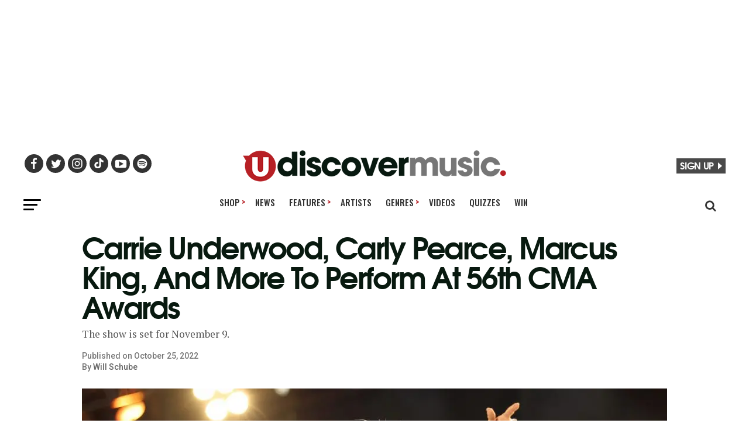

--- FILE ---
content_type: text/html; charset=UTF-8
request_url: https://www.udiscovermusic.com/news/carly-pearce-carrie-underwood-56th-cma-awards-performers/
body_size: 23473
content:
<!DOCTYPE html>
<html lang="en-US"<head>
<meta charset="UTF-8" >

<meta name="viewport" id="viewport" content="width=device-width, initial-scale=1.0, maximum-scale=5.0, minimum-scale=1.0" />
<link rel="shortcut icon" type="image/png" href="https://www.udiscovermusic.com/wp-content/uploads/2021/07/favicon-32x32-1.png" sizes="32x32">
<link rel="shortcut icon" type="image/png" href="https://www.udiscovermusic.com/wp-content/uploads/2021/07/favicon-48x48-1.png" sizes="48x48">
<link rel="pingback" href="https://www.udiscovermusic.com/xmlrpc.php">

<meta name="google-site-verification" content="CHKcPCaJcE0Xj4UKQdByARuviewbn_1aT85-A3--3o0" />
<meta name="ahrefs-site-verification" content="3dbf495d0ce61a33e503f3ef186e4bc7f052d9a77331938103de61f5ef77da29">
<meta name="p:domain_verify" content="8a41312d8ac74ecb82510fd752be2656"/><!--pinterest-->
<meta name="msvalidate.01" content="5551681B63EA0E9746A8A38A10BBC101" /><!--bing news-->
<meta property="fb:pages" content="368022879920906" /><!--instant articles-->
<meta name="robots" content="noimageai">
<meta name="robots" content="noai">
<!--Shuffler-33f6e4930167497a62c61977347c729a-->

<script>document.getElementById("umg-consent-manager").addEventListener("click", function(event){event.preventDefault();transcend.showConsentManager({ viewState:'CompleteOptions' });});
</script>

<meta name='robots' content='index, follow, max-image-preview:large, max-snippet:-1, max-video-preview:-1' />

<!-- Google Tag Manager for WordPress by gtm4wp.com -->
<script data-cfasync="false" data-pagespeed-no-defer>
	var gtm4wp_datalayer_name = "dataLayer";
	var dataLayer = dataLayer || [];
</script>
<!-- End Google Tag Manager for WordPress by gtm4wp.com -->
	<!-- This site is optimized with the Yoast SEO Premium plugin v21.1 (Yoast SEO v23.5) - https://yoast.com/wordpress/plugins/seo/ -->
	<title>Carrie Underwood And More To Perform At 56th CMA Awards</title>
	<meta name="description" content="Carly Pearce, Carrie Underwood, Marcus King, and more are set to perform at the 56th CMA Awards on November 9." />
	<link rel="canonical" href="https://www.udiscovermusic.com/news/carly-pearce-carrie-underwood-56th-cma-awards-performers/" />
	<meta property="og:locale" content="en_US" />
	<meta property="og:type" content="article" />
	<meta property="og:title" content="Carrie Underwood, Carly Pearce, Marcus King, And More To Perform At 56th CMA Awards" />
	<meta property="og:description" content="Carly Pearce, Carrie Underwood, Marcus King, and more are set to perform at the 56th CMA Awards on November 9." />
	<meta property="og:url" content="https://www.udiscovermusic.com/news/carly-pearce-carrie-underwood-56th-cma-awards-performers/" />
	<meta property="og:site_name" content="uDiscover Music" />
	<meta property="article:publisher" content="https://www.facebook.com/Udiscovermusic" />
	<meta property="article:published_time" content="2022-10-25T17:30:39+00:00" />
	<meta property="og:image" content="https://www.udiscovermusic.com/wp-content/uploads/2022/10/Carrie-Underwood-CMA-Performers-2.jpg" />
	<meta property="og:image:width" content="1440" />
	<meta property="og:image:height" content="864" />
	<meta property="og:image:type" content="image/jpeg" />
	<meta name="author" content="Will Schube" />
	<meta name="twitter:card" content="summary_large_image" />
	<meta name="twitter:creator" content="@udiscovermusic" />
	<meta name="twitter:site" content="@udiscovermusic" />
	<meta name="twitter:label1" content="Written by" />
	<meta name="twitter:data1" content="Will Schube" />
	<meta name="twitter:label2" content="Est. reading time" />
	<meta name="twitter:data2" content="2 minutes" />
	<script type="application/ld+json" class="yoast-schema-graph">{"@context":"https://schema.org","@graph":[{"@type":"Article","@id":"https://www.udiscovermusic.com/news/carly-pearce-carrie-underwood-56th-cma-awards-performers/#article","isPartOf":{"@id":"https://www.udiscovermusic.com/news/carly-pearce-carrie-underwood-56th-cma-awards-performers/"},"author":{"name":"Will Schube","@id":"https://www.udiscovermusic.com/#/schema/person/dd2947c906e8fc851df4dc249de7b98d"},"headline":"Carrie Underwood, Carly Pearce, Marcus King, And More To Perform At 56th CMA Awards","datePublished":"2022-10-25T17:30:39+00:00","dateModified":"2022-10-25T17:30:39+00:00","mainEntityOfPage":{"@id":"https://www.udiscovermusic.com/news/carly-pearce-carrie-underwood-56th-cma-awards-performers/"},"wordCount":343,"commentCount":0,"publisher":{"@id":"https://www.udiscovermusic.com/#organization"},"image":{"@id":"https://www.udiscovermusic.com/news/carly-pearce-carrie-underwood-56th-cma-awards-performers/#primaryimage"},"thumbnailUrl":"https://www.udiscovermusic.com/wp-content/uploads/2022/10/Carrie-Underwood-CMA-Performers-2.jpg","keywords":["Carly Pearce","Carrie Underwood","CMA Awards","Country","Marcus King"],"articleSection":["News"],"inLanguage":"en-US","potentialAction":[{"@type":"CommentAction","name":"Comment","target":["https://www.udiscovermusic.com/news/carly-pearce-carrie-underwood-56th-cma-awards-performers/#respond"]}],"copyrightYear":"2022","copyrightHolder":{"@id":"https://www.udiscovermusic.com/#organization"}},{"@type":"WebPage","@id":"https://www.udiscovermusic.com/news/carly-pearce-carrie-underwood-56th-cma-awards-performers/","url":"https://www.udiscovermusic.com/news/carly-pearce-carrie-underwood-56th-cma-awards-performers/","name":"Carrie Underwood And More To Perform At 56th CMA Awards","isPartOf":{"@id":"https://www.udiscovermusic.com/#website"},"primaryImageOfPage":{"@id":"https://www.udiscovermusic.com/news/carly-pearce-carrie-underwood-56th-cma-awards-performers/#primaryimage"},"image":{"@id":"https://www.udiscovermusic.com/news/carly-pearce-carrie-underwood-56th-cma-awards-performers/#primaryimage"},"thumbnailUrl":"https://www.udiscovermusic.com/wp-content/uploads/2022/10/Carrie-Underwood-CMA-Performers-2.jpg","datePublished":"2022-10-25T17:30:39+00:00","dateModified":"2022-10-25T17:30:39+00:00","description":"Carly Pearce, Carrie Underwood, Marcus King, and more are set to perform at the 56th CMA Awards on November 9.","inLanguage":"en-US","potentialAction":[{"@type":"ReadAction","target":["https://www.udiscovermusic.com/news/carly-pearce-carrie-underwood-56th-cma-awards-performers/"]}]},{"@type":"ImageObject","inLanguage":"en-US","@id":"https://www.udiscovermusic.com/news/carly-pearce-carrie-underwood-56th-cma-awards-performers/#primaryimage","url":"https://www.udiscovermusic.com/wp-content/uploads/2022/10/Carrie-Underwood-CMA-Performers-2.jpg","contentUrl":"https://www.udiscovermusic.com/wp-content/uploads/2022/10/Carrie-Underwood-CMA-Performers-2.jpg","width":1440,"height":864,"caption":"Ed#1402421162"},{"@type":"WebSite","@id":"https://www.udiscovermusic.com/#website","url":"https://www.udiscovermusic.com/","name":"uDiscover Music","description":"Discover more about the world’s greatest music","publisher":{"@id":"https://www.udiscovermusic.com/#organization"},"potentialAction":[{"@type":"SearchAction","target":{"@type":"EntryPoint","urlTemplate":"https://www.udiscovermusic.com/?s={search_term_string}"},"query-input":{"@type":"PropertyValueSpecification","valueRequired":true,"valueName":"search_term_string"}}],"inLanguage":"en-US"},{"@type":"Organization","@id":"https://www.udiscovermusic.com/#organization","name":"uDiscover Music","url":"https://www.udiscovermusic.com/","logo":{"@type":"ImageObject","inLanguage":"en-US","@id":"https://www.udiscovermusic.com/#/schema/logo/image/","url":"https://www.udiscovermusic.com/wp-content/uploads/2022/05/uDiscover-Music-logo-450.png","contentUrl":"https://www.udiscovermusic.com/wp-content/uploads/2022/05/uDiscover-Music-logo-450.png","width":450,"height":54,"caption":"uDiscover Music"},"image":{"@id":"https://www.udiscovermusic.com/#/schema/logo/image/"},"sameAs":["https://www.facebook.com/Udiscovermusic","https://x.com/udiscovermusic","https://www.instagram.com/udiscovermusic/","http://www.youtube.com/user/UDiscoverMusic"]},{"@type":"Person","@id":"https://www.udiscovermusic.com/#/schema/person/dd2947c906e8fc851df4dc249de7b98d","name":"Will Schube","url":"https://www.udiscovermusic.com/author/willschubeusmwriter/"}]}</script>
	<!-- / Yoast SEO Premium plugin. -->


<link rel='dns-prefetch' href='//fonts.gstatic.com' />
<link rel='dns-prefetch' href='//www.google-analytics.com' />
<link rel='dns-prefetch' href='//www.googletagmanager.com' />
<link rel='dns-prefetch' href='//adservice.google.com' />
<link rel='dns-prefetch' href='//securepubads.g.doubleclick.net' />
<link rel='dns-prefetch' href='//tpc.googlesyndication.com' />
<link rel='dns-prefetch' href='//pagead2.googlesyndication.com' />
<link rel="alternate" type="application/rss+xml" title="uDiscover Music &raquo; Feed" href="https://www.udiscovermusic.com/feed/" />
<link rel="alternate" type="application/rss+xml" title="uDiscover Music &raquo; Comments Feed" href="https://www.udiscovermusic.com/comments/feed/" />
<link rel="alternate" type="application/rss+xml" title="uDiscover Music &raquo; Carrie Underwood, Carly Pearce, Marcus King, And More To Perform At 56th CMA Awards Comments Feed" href="https://www.udiscovermusic.com/news/carly-pearce-carrie-underwood-56th-cma-awards-performers/feed/" />
<link rel='stylesheet' id='style_name-css' href='https://www.udiscovermusic.com/wp-content/themes/zox-news-child/css-posts.css?ver=1768591881' type='text/css' media='all' />
<link rel='stylesheet' id='style_name2-css' href='https://www.udiscovermusic.com/wp-content/themes/zox-news-child/css-rest.css?ver=1768591881' type='text/css' media='all' />
<style id='classic-theme-styles-inline-css' type='text/css'>
/*! This file is auto-generated */
.wp-block-button__link{color:#fff;background-color:#32373c;border-radius:9999px;box-shadow:none;text-decoration:none;padding:calc(.667em + 2px) calc(1.333em + 2px);font-size:1.125em}.wp-block-file__button{background:#32373c;color:#fff;text-decoration:none}
</style>
<style id='global-styles-inline-css' type='text/css'>
body{--wp--preset--color--black: #000000;--wp--preset--color--cyan-bluish-gray: #abb8c3;--wp--preset--color--white: #ffffff;--wp--preset--color--pale-pink: #f78da7;--wp--preset--color--vivid-red: #cf2e2e;--wp--preset--color--luminous-vivid-orange: #ff6900;--wp--preset--color--luminous-vivid-amber: #fcb900;--wp--preset--color--light-green-cyan: #7bdcb5;--wp--preset--color--vivid-green-cyan: #00d084;--wp--preset--color--pale-cyan-blue: #8ed1fc;--wp--preset--color--vivid-cyan-blue: #0693e3;--wp--preset--color--vivid-purple: #9b51e0;--wp--preset--color--: #444;--wp--preset--gradient--vivid-cyan-blue-to-vivid-purple: linear-gradient(135deg,rgba(6,147,227,1) 0%,rgb(155,81,224) 100%);--wp--preset--gradient--light-green-cyan-to-vivid-green-cyan: linear-gradient(135deg,rgb(122,220,180) 0%,rgb(0,208,130) 100%);--wp--preset--gradient--luminous-vivid-amber-to-luminous-vivid-orange: linear-gradient(135deg,rgba(252,185,0,1) 0%,rgba(255,105,0,1) 100%);--wp--preset--gradient--luminous-vivid-orange-to-vivid-red: linear-gradient(135deg,rgba(255,105,0,1) 0%,rgb(207,46,46) 100%);--wp--preset--gradient--very-light-gray-to-cyan-bluish-gray: linear-gradient(135deg,rgb(238,238,238) 0%,rgb(169,184,195) 100%);--wp--preset--gradient--cool-to-warm-spectrum: linear-gradient(135deg,rgb(74,234,220) 0%,rgb(151,120,209) 20%,rgb(207,42,186) 40%,rgb(238,44,130) 60%,rgb(251,105,98) 80%,rgb(254,248,76) 100%);--wp--preset--gradient--blush-light-purple: linear-gradient(135deg,rgb(255,206,236) 0%,rgb(152,150,240) 100%);--wp--preset--gradient--blush-bordeaux: linear-gradient(135deg,rgb(254,205,165) 0%,rgb(254,45,45) 50%,rgb(107,0,62) 100%);--wp--preset--gradient--luminous-dusk: linear-gradient(135deg,rgb(255,203,112) 0%,rgb(199,81,192) 50%,rgb(65,88,208) 100%);--wp--preset--gradient--pale-ocean: linear-gradient(135deg,rgb(255,245,203) 0%,rgb(182,227,212) 50%,rgb(51,167,181) 100%);--wp--preset--gradient--electric-grass: linear-gradient(135deg,rgb(202,248,128) 0%,rgb(113,206,126) 100%);--wp--preset--gradient--midnight: linear-gradient(135deg,rgb(2,3,129) 0%,rgb(40,116,252) 100%);--wp--preset--font-size--small: 13px;--wp--preset--font-size--medium: 20px;--wp--preset--font-size--large: 36px;--wp--preset--font-size--x-large: 42px;--wp--preset--spacing--20: 0.44rem;--wp--preset--spacing--30: 0.67rem;--wp--preset--spacing--40: 1rem;--wp--preset--spacing--50: 1.5rem;--wp--preset--spacing--60: 2.25rem;--wp--preset--spacing--70: 3.38rem;--wp--preset--spacing--80: 5.06rem;--wp--preset--shadow--natural: 6px 6px 9px rgba(0, 0, 0, 0.2);--wp--preset--shadow--deep: 12px 12px 50px rgba(0, 0, 0, 0.4);--wp--preset--shadow--sharp: 6px 6px 0px rgba(0, 0, 0, 0.2);--wp--preset--shadow--outlined: 6px 6px 0px -3px rgba(255, 255, 255, 1), 6px 6px rgba(0, 0, 0, 1);--wp--preset--shadow--crisp: 6px 6px 0px rgba(0, 0, 0, 1);}:where(.is-layout-flex){gap: 0.5em;}:where(.is-layout-grid){gap: 0.5em;}body .is-layout-flex{display: flex;}body .is-layout-flex{flex-wrap: wrap;align-items: center;}body .is-layout-flex > *{margin: 0;}body .is-layout-grid{display: grid;}body .is-layout-grid > *{margin: 0;}:where(.wp-block-columns.is-layout-flex){gap: 2em;}:where(.wp-block-columns.is-layout-grid){gap: 2em;}:where(.wp-block-post-template.is-layout-flex){gap: 1.25em;}:where(.wp-block-post-template.is-layout-grid){gap: 1.25em;}.has-black-color{color: var(--wp--preset--color--black) !important;}.has-cyan-bluish-gray-color{color: var(--wp--preset--color--cyan-bluish-gray) !important;}.has-white-color{color: var(--wp--preset--color--white) !important;}.has-pale-pink-color{color: var(--wp--preset--color--pale-pink) !important;}.has-vivid-red-color{color: var(--wp--preset--color--vivid-red) !important;}.has-luminous-vivid-orange-color{color: var(--wp--preset--color--luminous-vivid-orange) !important;}.has-luminous-vivid-amber-color{color: var(--wp--preset--color--luminous-vivid-amber) !important;}.has-light-green-cyan-color{color: var(--wp--preset--color--light-green-cyan) !important;}.has-vivid-green-cyan-color{color: var(--wp--preset--color--vivid-green-cyan) !important;}.has-pale-cyan-blue-color{color: var(--wp--preset--color--pale-cyan-blue) !important;}.has-vivid-cyan-blue-color{color: var(--wp--preset--color--vivid-cyan-blue) !important;}.has-vivid-purple-color{color: var(--wp--preset--color--vivid-purple) !important;}.has-black-background-color{background-color: var(--wp--preset--color--black) !important;}.has-cyan-bluish-gray-background-color{background-color: var(--wp--preset--color--cyan-bluish-gray) !important;}.has-white-background-color{background-color: var(--wp--preset--color--white) !important;}.has-pale-pink-background-color{background-color: var(--wp--preset--color--pale-pink) !important;}.has-vivid-red-background-color{background-color: var(--wp--preset--color--vivid-red) !important;}.has-luminous-vivid-orange-background-color{background-color: var(--wp--preset--color--luminous-vivid-orange) !important;}.has-luminous-vivid-amber-background-color{background-color: var(--wp--preset--color--luminous-vivid-amber) !important;}.has-light-green-cyan-background-color{background-color: var(--wp--preset--color--light-green-cyan) !important;}.has-vivid-green-cyan-background-color{background-color: var(--wp--preset--color--vivid-green-cyan) !important;}.has-pale-cyan-blue-background-color{background-color: var(--wp--preset--color--pale-cyan-blue) !important;}.has-vivid-cyan-blue-background-color{background-color: var(--wp--preset--color--vivid-cyan-blue) !important;}.has-vivid-purple-background-color{background-color: var(--wp--preset--color--vivid-purple) !important;}.has-black-border-color{border-color: var(--wp--preset--color--black) !important;}.has-cyan-bluish-gray-border-color{border-color: var(--wp--preset--color--cyan-bluish-gray) !important;}.has-white-border-color{border-color: var(--wp--preset--color--white) !important;}.has-pale-pink-border-color{border-color: var(--wp--preset--color--pale-pink) !important;}.has-vivid-red-border-color{border-color: var(--wp--preset--color--vivid-red) !important;}.has-luminous-vivid-orange-border-color{border-color: var(--wp--preset--color--luminous-vivid-orange) !important;}.has-luminous-vivid-amber-border-color{border-color: var(--wp--preset--color--luminous-vivid-amber) !important;}.has-light-green-cyan-border-color{border-color: var(--wp--preset--color--light-green-cyan) !important;}.has-vivid-green-cyan-border-color{border-color: var(--wp--preset--color--vivid-green-cyan) !important;}.has-pale-cyan-blue-border-color{border-color: var(--wp--preset--color--pale-cyan-blue) !important;}.has-vivid-cyan-blue-border-color{border-color: var(--wp--preset--color--vivid-cyan-blue) !important;}.has-vivid-purple-border-color{border-color: var(--wp--preset--color--vivid-purple) !important;}.has-vivid-cyan-blue-to-vivid-purple-gradient-background{background: var(--wp--preset--gradient--vivid-cyan-blue-to-vivid-purple) !important;}.has-light-green-cyan-to-vivid-green-cyan-gradient-background{background: var(--wp--preset--gradient--light-green-cyan-to-vivid-green-cyan) !important;}.has-luminous-vivid-amber-to-luminous-vivid-orange-gradient-background{background: var(--wp--preset--gradient--luminous-vivid-amber-to-luminous-vivid-orange) !important;}.has-luminous-vivid-orange-to-vivid-red-gradient-background{background: var(--wp--preset--gradient--luminous-vivid-orange-to-vivid-red) !important;}.has-very-light-gray-to-cyan-bluish-gray-gradient-background{background: var(--wp--preset--gradient--very-light-gray-to-cyan-bluish-gray) !important;}.has-cool-to-warm-spectrum-gradient-background{background: var(--wp--preset--gradient--cool-to-warm-spectrum) !important;}.has-blush-light-purple-gradient-background{background: var(--wp--preset--gradient--blush-light-purple) !important;}.has-blush-bordeaux-gradient-background{background: var(--wp--preset--gradient--blush-bordeaux) !important;}.has-luminous-dusk-gradient-background{background: var(--wp--preset--gradient--luminous-dusk) !important;}.has-pale-ocean-gradient-background{background: var(--wp--preset--gradient--pale-ocean) !important;}.has-electric-grass-gradient-background{background: var(--wp--preset--gradient--electric-grass) !important;}.has-midnight-gradient-background{background: var(--wp--preset--gradient--midnight) !important;}.has-small-font-size{font-size: var(--wp--preset--font-size--small) !important;}.has-medium-font-size{font-size: var(--wp--preset--font-size--medium) !important;}.has-large-font-size{font-size: var(--wp--preset--font-size--large) !important;}.has-x-large-font-size{font-size: var(--wp--preset--font-size--x-large) !important;}
.wp-block-navigation a:where(:not(.wp-element-button)){color: inherit;}
:where(.wp-block-post-template.is-layout-flex){gap: 1.25em;}:where(.wp-block-post-template.is-layout-grid){gap: 1.25em;}
:where(.wp-block-columns.is-layout-flex){gap: 2em;}:where(.wp-block-columns.is-layout-grid){gap: 2em;}
.wp-block-pullquote{font-size: 1.5em;line-height: 1.6;}
</style>
<link rel='stylesheet' id='mvp-custom-child-style-css' href='https://www.udiscovermusic.com/wp-content/uploads/hummingbird-assets/26162efb6b4d59e83bbb213d93f20f42.css' type='text/css' media='all' />
<script type="text/javascript" src="https://www.udiscovermusic.com/wp-content/uploads/hummingbird-assets/c744ae64f6b7656fd334403d2c9fc6eb.js" id="wphb-1-js"></script>
<script type="text/javascript" defer data-domain='udiscovermusic.com' data-api='https://www.udiscovermusic.com/wp-json/a6f846/v1/e4ed/449414d5' data-cfasync='false' src="https://www.udiscovermusic.com/wp-content/uploads/hummingbird-assets/eda95bd9c106e191314033bcab9e9cd2.js" id="plausible"></script>
<script type="text/javascript" id="plausible-analytics-js-after">
/* <![CDATA[ */
window.plausible = window.plausible || function() { (window.plausible.q = window.plausible.q || []).push(arguments) }
/* ]]> */
</script>
<link rel="https://api.w.org/" href="https://www.udiscovermusic.com/wp-json/" /><link rel="alternate" type="application/json" href="https://www.udiscovermusic.com/wp-json/wp/v2/posts/2699989" /><link rel="EditURI" type="application/rsd+xml" title="RSD" href="https://www.udiscovermusic.com/xmlrpc.php?rsd" />
<meta name="generator" content="WordPress 6.5.5" />
<link rel='shortlink' href='https://www.udiscovermusic.com/?p=2699989' />
<link rel="alternate" type="application/json+oembed" href="https://www.udiscovermusic.com/wp-json/oembed/1.0/embed?url=https%3A%2F%2Fwww.udiscovermusic.com%2Fnews%2Fcarly-pearce-carrie-underwood-56th-cma-awards-performers%2F" />
<link rel="alternate" type="text/xml+oembed" href="https://www.udiscovermusic.com/wp-json/oembed/1.0/embed?url=https%3A%2F%2Fwww.udiscovermusic.com%2Fnews%2Fcarly-pearce-carrie-underwood-56th-cma-awards-performers%2F&#038;format=xml" />
<meta name="robots" content="noimageai">
<meta name="robots" content="noai">
<meta name='plausible-analytics-version' content='2.1.3' />

<!-- Google Tag Manager for WordPress by gtm4wp.com -->
<!-- GTM Container placement set to footer -->
<script data-cfasync="false" data-pagespeed-no-defer>
	var dataLayer_content = {"pagePostType":"post","pagePostType2":"single-post","pageCategory":["news"],"pageAttributes":["carly-pearce","carrie-underwood","cma-awards","country","marcus-king"],"pagePostAuthor":"Will Schube"};
	dataLayer.push( dataLayer_content );
</script>
<script data-cfasync="false">
(function(w,d,s,l,i){w[l]=w[l]||[];w[l].push({'gtm.start':
new Date().getTime(),event:'gtm.js'});var f=d.getElementsByTagName(s)[0],
j=d.createElement(s),dl=l!='dataLayer'?'&l='+l:'';j.async=true;j.src=
'//www.googletagmanager.com/gtm.js?id='+i+dl;f.parentNode.insertBefore(j,f);
})(window,document,'script','dataLayer','GTM-P2D7SF');
</script>
<!-- End Google Tag Manager for WordPress by gtm4wp.com -->		<script>
			document.documentElement.className = document.documentElement.className.replace('no-js', 'js');
		</script>
				<style>
			.no-js img.lazyload {
				display: none;
			}

			figure.wp-block-image img.lazyloading {
				min-width: 150px;
			}

						.lazyload {
				opacity: 0;
			}

			.lazyloading {
				border: 0 !important;
				opacity: 1;
				background: #F3F3F3 url('https://www.udiscovermusic.com/wp-content/plugins/wp-smush-pro/app/assets/images/smush-placeholder.png') no-repeat center !important;
				background-size: 16px auto !important;
				min-width: 16px;
			}

			.lazyload,
			.lazyloading {
				--smush-placeholder-width: 100px;
				--smush-placeholder-aspect-ratio: 1/1;
				width: var(--smush-placeholder-width) !important;
				aspect-ratio: var(--smush-placeholder-aspect-ratio) !important;
			}

					</style>
		<link rel="amphtml" href="https://www.udiscovermusic.com/news/carly-pearce-carrie-underwood-56th-cma-awards-performers/?amp"><script type="text/javascript">window.PUSH_GLOBAL = {geo_ip_country: 'US' };</script>
<script defer data-domain="udiscovermusic.com" src="https://plausible.io/js/script.hash.outbound-links.js"></script>
<script>window.plausible = window.plausible || function() { (window.plausible.q = window.plausible.q || []).push(arguments) }</script>

<!-- Start Ads Tag -->
<script src="https://lngtd.com/udiscovermusic.js" async></script>
<!-- End GPT Tag -->

<script>
  window.lngtdAdTargetingTest = {
    "contentcategory": "News",
    "contentID": "2699989",
    "contenttag": "Carly Pearce, Carrie Underwood, CMA Awards, Country, Marcus King"  };
</script>

<script>
jQuery(document).ready(function() {jQuery("div#mvp_tabber_widget-2").removeClass("mobile-news-hide-on-load");});
</script>
	
<link rel="preconnect" href="https://fonts.googleapis.com">
<link rel="preconnect" href="https://fonts.gstatic.com" crossorigin>
<link href="https://fonts.googleapis.com/css2?family=Oswald:wght@500;700&family=PT+Serif:wght@400;700&family=Roboto:wght@300;500&display=swap" rel="stylesheet" media="print" onload="this.onload=null;this.removeAttribute('media');" >

</head>

<body class="post-template-default single single-post postid-2699989 single-format-standard wp-embed-responsive">

<div class="main-header-ad" style="text-align:center; min-height:70px">
<div class="lngtd-dynamic-masthead" style="min-height: 200px;"></div>
</div>

<div id="mvp-fly-wrap">
	<div id="mvp-fly-menu-top" class="left relative">
		<div class="mvp-fly-top-out left relative">
			<div class="mvp-fly-top-in">
				<div id="mvp-fly-logo" class="left relative">
											<a href="https://www.udiscovermusic.com/"><img src="https://www.udiscovermusic.com/wp-content/uploads/2021/04/uDiscover-top-site-230-site-logo.png" alt="uDiscover Music" loading="lazy" /></a>
									</div><!--mvp-fly-logo-->
			</div><!--mvp-fly-top-in-->
			<div class="mvp-fly-but-wrap mvp-fly-but-menu mvp-fly-but-click">
				<span></span>
				<span></span>
				<span></span>
				<span></span>
			</div><!--mvp-fly-but-wrap-->
		</div><!--mvp-fly-top-out-->
	</div><!--mvp-fly-menu-top-->
	<div id="mvp-fly-menu-wrap">
		<nav class="mvp-fly-nav-menu left relative">
			<div class="menu-fly-out-menu-container"><ul id="menu-fly-out-menu" class="menu"><li id="menu-item-77718" class="menu-item menu-item-type-custom menu-item-object-custom menu-item-has-children menu-item-77718"><a href="http://udiscover.lnk.to/Store">Shop</a>
<ul class="sub-menu">
	<li id="menu-item-2444706" class="menu-item menu-item-type-custom menu-item-object-custom menu-item-2444706"><a href="https://shop.udiscovermusic.com/">US Store</a></li>
	<li id="menu-item-2444707" class="menu-item menu-item-type-custom menu-item-object-custom menu-item-2444707"><a href="https://store.udiscovermusic.com/">UK/EU Store</a></li>
</ul>
</li>
<li id="menu-item-77685" class="menu-item menu-item-type-custom menu-item-object-custom menu-item-77685"><a href="/">Home</a></li>
<li id="menu-item-77686" class="menu-item menu-item-type-custom menu-item-object-custom menu-item-77686"><a href="/music/news">News</a></li>
<li id="menu-item-77687" class="menu-item menu-item-type-custom menu-item-object-custom menu-item-has-children menu-item-77687"><a href="/music/stories/">Features</a>
<ul class="sub-menu">
	<li id="menu-item-77689" class="menu-item menu-item-type-custom menu-item-object-custom menu-item-77689"><a href="/music/stories/">Features</a></li>
	<li id="menu-item-77690" class="menu-item menu-item-type-custom menu-item-object-custom menu-item-77690"><a href="/music/in-depth-features/">In-Depth</a></li>
	<li id="menu-item-77688" class="menu-item menu-item-type-custom menu-item-object-custom menu-item-77688"><a href="/genre/on-this-day/">On This Day</a></li>
	<li id="menu-item-77692" class="menu-item menu-item-type-custom menu-item-object-custom menu-item-77692"><a href="/genre/ulists/">uDiscover Lists</a></li>
	<li id="menu-item-77693" class="menu-item menu-item-type-custom menu-item-object-custom menu-item-77693"><a href="/genre/rediscovered-albums/">reDiscovered Albums</a></li>
</ul>
</li>
<li id="menu-item-77695" class="menu-item menu-item-type-custom menu-item-object-custom menu-item-77695"><a href="/browse-artists">Artists</a></li>
<li id="menu-item-77696" class="menu-item menu-item-type-custom menu-item-object-custom menu-item-has-children menu-item-77696"><a href="/udiscover-genres">Genres</a>
<ul class="sub-menu">
	<li id="menu-item-79578" class="menu-item menu-item-type-custom menu-item-object-custom menu-item-79578"><a href="/udiscover-genres/">Browse All</a></li>
	<li id="menu-item-77697" class="menu-item menu-item-type-custom menu-item-object-custom menu-item-77697"><a href="/genre/alternative/">Alternative</a></li>
	<li id="menu-item-77698" class="menu-item menu-item-type-custom menu-item-object-custom menu-item-77698"><a href="/genre/blues/">Blues</a></li>
	<li id="menu-item-77699" class="menu-item menu-item-type-custom menu-item-object-custom menu-item-77699"><a href="/genre/classic-pop/">Classic Pop</a></li>
	<li id="menu-item-95078" class="menu-item menu-item-type-custom menu-item-object-custom menu-item-95078"><a href="/classical/">Classical</a></li>
	<li id="menu-item-77700" class="menu-item menu-item-type-custom menu-item-object-custom menu-item-77700"><a href="/genre/country/">Country</a></li>
	<li id="menu-item-77701" class="menu-item menu-item-type-custom menu-item-object-custom menu-item-77701"><a href="/genre/electronic/">Electronic</a></li>
	<li id="menu-item-77702" class="menu-item menu-item-type-custom menu-item-object-custom menu-item-77702"><a href="/genre/folk/">Folk</a></li>
	<li id="menu-item-77703" class="menu-item menu-item-type-custom menu-item-object-custom menu-item-77703"><a href="/genre/hip-hop/">Hip-Hop</a></li>
	<li id="menu-item-77704" class="menu-item menu-item-type-custom menu-item-object-custom menu-item-77704"><a href="/genre/jazz/">Jazz</a></li>
	<li id="menu-item-95079" class="menu-item menu-item-type-custom menu-item-object-custom menu-item-95079"><a href="/genre/k-pop/">K-Pop</a></li>
	<li id="menu-item-77705" class="menu-item menu-item-type-custom menu-item-object-custom menu-item-77705"><a href="/genre/metal/">Metal</a></li>
	<li id="menu-item-77706" class="menu-item menu-item-type-custom menu-item-object-custom menu-item-77706"><a href="/genre/pop/">Pop</a></li>
	<li id="menu-item-77707" class="menu-item menu-item-type-custom menu-item-object-custom menu-item-77707"><a href="/genre/prog-rock/">Prog Rock</a></li>
	<li id="menu-item-77708" class="menu-item menu-item-type-custom menu-item-object-custom menu-item-77708"><a href="/genre/punk/">Punk</a></li>
	<li id="menu-item-78712" class="menu-item menu-item-type-custom menu-item-object-custom menu-item-78712"><a href="/genre/r-n-b/">R&#038;B</a></li>
	<li id="menu-item-77709" class="menu-item menu-item-type-custom menu-item-object-custom menu-item-77709"><a href="/genre/reggae/">Reggae</a></li>
	<li id="menu-item-77710" class="menu-item menu-item-type-custom menu-item-object-custom menu-item-77710"><a href="/genre/rock/">Rock</a></li>
	<li id="menu-item-77711" class="menu-item menu-item-type-custom menu-item-object-custom menu-item-77711"><a href="/genre/rock-n-roll/">Rock &#8216;n&#8217; Roll</a></li>
	<li id="menu-item-77712" class="menu-item menu-item-type-custom menu-item-object-custom menu-item-77712"><a href="/genre/soul/">Soul</a></li>
	<li id="menu-item-77713" class="menu-item menu-item-type-custom menu-item-object-custom menu-item-77713"><a href="/genre/soundtracks/">Soundtracks</a></li>
</ul>
</li>
<li id="menu-item-77714" class="menu-item menu-item-type-custom menu-item-object-custom menu-item-77714"><a href="/genre/playlists">Playlists</a></li>
<li id="menu-item-77715" class="menu-item menu-item-type-custom menu-item-object-custom menu-item-77715"><a href="/udiscover-videos">Videos</a></li>
<li id="menu-item-78201" class="menu-item menu-item-type-taxonomy menu-item-object-category menu-item-78201"><a href="https://www.udiscovermusic.com/music/quizzes/">Quizzes</a></li>
<li id="menu-item-77717" class="menu-item menu-item-type-custom menu-item-object-custom menu-item-77717"><a href="/music/competitions">Win</a></li>
</ul></div>		</nav>
	</div><!--mvp-fly-menu-wrap-->
	<div id="mvp-fly-soc-wrap">
		<!-- <span class="mvp-fly-soc-head"><php esc_html_e( 'Join us', 'zox-news' ); ?></span> -->
		<ul class="mvp-fly-soc-list left relative">
			
			<li><a href="https://www.facebook.com/Udiscovermusic" target="_blank" class="ud-facebook" rel="noopener"><img id="udiscover-fly-facebook" src="https://media.udiscovermusic.com/img/trans28x22.gif" width="28px" height="22px" alt="uDiscover Facebook Page" loading="lazy"></a></li>
            
			<li><a href="https://www.twitter.com/udiscovermusic" target="_blank" class="ud-twitter" rel="noopener"><img id="udiscover-fly-twitter" src="https://media.udiscovermusic.com/img/trans28x22.gif" width="28px" height="22px" alt="uDiscover Twitter Page" loading="lazy"></a></li>
            
			<li><a href="https://instagram.com/udiscovermusic" target="_blank" class="ud-instagram" rel="noopener"><img id="udiscover-fly-instagram" src="https://media.udiscovermusic.com/img/trans28x22.gif" width="28px" height="22px" alt="uDiscover Instagram Page" loading="lazy"></a></li>
			
			<li><a href="https://www.tiktok.com/@udiscovermusic" target="_blank" class="ud-tiktok" rel="noopener"><img id="udiscover-fly-tiktok" src="https://media.udiscovermusic.com/img/trans28x22.gif"  width="28px" height="22px"  alt="uDiscover TikTok Page" loading="lazy"></a></li>
                            
            <li><a href="https://www.youtube.com/user/UDiscoverMusic" target="_blank" class="ud-youtube" rel="noopener"><img id="udiscover-fly-youtube" src="https://media.udiscovermusic.com/img/trans28x22.gif" width="28px" height="22px" alt="uDiscover YouTube Page" loading="lazy"></a></li>
                        
            <li><a href="https://open.spotify.com/user/udiscover" target="_blank" class="ud-spotify" rel="noopener"><img id="udiscover-fly-spotify" src="https://media.udiscovermusic.com/img/trans28x22.gif" width="28px" height="22px" alt="uDiscover Spotify Page" loading="lazy"></a></li>
		</ul>
        
    
    <div class="join-us-fly-out-menu">
    <span class="mvp-fly-soc-head"><a class="join-us-and-win" href="/sign-up" alt="Join uDiscoverMusic">SIGN UP</a></span>
	</div><!--join-us-fly-out-menu-->


</div><!--mvp-fly-soc-wrap-->
    
</div><!--mvp-fly-wrap--><script>
jQuery(document).ready(function(jQuery) {
// Fly-Out Navigation
 	jQuery(".mvp-fly-but-click").on('click', function(){
 	  jQuery("body").toggleClass("fixedPosition");
  	});
 });
</script>             

	<div id="mvp-site" class="left relative">
	  <div id="mvp-search-wrap">
        <div id="mvp-search-box">
		  <form method="get" id="searchform" action="https://www.udiscovermusic.com/">
	<input type="text" name="s" id="s" value="Search uDiscover Music" onfocus='if (this.value == "Search uDiscover Music") { this.value = ""; }' onblur='if (this.value == "") { this.value = "Search"; }'  />
    <label for="s">Search uDiscover Music</label>
	<input type="hidden" id="searchsubmit" value="Search uDiscoverMusic" />
</form>		</div><!--mvp-search-box-->
			  <div class="mvp-search-but-wrap mvp-search-click">
			    <span></span>
				<span></span>
			  </div><!--mvp-search-but-wrap-->
		            </div><!--mvp-search-wrap-->

		<div id="mvp-site-wall" class="left relative">
		  <div id="mvp-site-main" class="left relative">
		    <header id="mvp-main-head-wrap" class="left relative">
			  <nav id="mvp-main-nav-wrap" class="left relative">
			    <div id="mvp-main-nav-top" class="left relative">
				  <div class="mvp-main-box">
					<div id="mvp-nav-top-wrap" class="left relative">
					  <div class="mvp-nav-top-right-out left relative">
						<div class="mvp-nav-top-right-in">
						  <div class="mvp-nav-top-cont left relative"><!--no css-->
							<div class="mvp-nav-top-left-out relative">
							  <div class="mvp-nav-top-left">
                                  
								  <div class="mvp-nav-soc-wrap">
								    <div class="main-ud-social-wrap"> 
                                      <ul class="mvp-fly-soc-list left relative">
										
			<li><a href="https://www.facebook.com/Udiscovermusic" target="_blank" class="ud-facebook"><img id="udiscover-fly-facebook" src="https://media.udiscovermusic.com/img/trans28x22.gif" alt="uDiscover Facebook Page" loading="lazy"></a></li>
            
			<li><a href="https://twitter.com/udiscovermusic" target="_blank" class="ud-twitter" rel="noopener"><img id="udiscover-fly-twitter" src="https://media.udiscovermusic.com/img/trans28x22.gif" alt="uDiscover Twitter Page" loading="lazy"></a></li>
            
			<li><a href="https://www.instagram.com/udiscovermusic/" target="_blank" class="ud-instagram" rel="noopener"><img id="udiscover-fly-instagram" src="https://media.udiscovermusic.com/img/trans28x22.gif" alt="uDiscover Instagram Page" loading="lazy"></a></li>
			
			<li><a href="https://www.tiktok.com/@udiscovermusic" target="_blank" class="ud-tiktok" rel="noopener"><img id="udiscover-fly-tiktok" src="https://media.udiscovermusic.com/img/trans28x22.gif" alt="uDiscover TikTok Page" loading="lazy"></a></li>

            <li><a href="https://www.youtube.com/user/UDiscoverMusic" target="_blank" class="ud-youtube" rel="noopener"><img id="udiscover-fly-youtube" src="https://media.udiscovermusic.com/img/trans28x22.gif" alt="uDiscover YouTube Page" loading="lazy"></a></li>
                        
            <li><a href="https://open.spotify.com/user/udiscover" target="_blank" class="ud-spotify" rel="noopener"><img id="udiscover-fly-spotify" src="https://media.udiscovermusic.com/img/trans28x22.gif" alt="uDiscover Spotify Page" loading="lazy"></a></li>
										
										</ul>
       									  </div><!--main-ud-social-wrap-->
										    </div><!--mvp-nav-soc-wrap-->
													
												<div class="mvp-fly-but-wrap mvp-fly-but-click left relative">
												  <span></span>
												  <span></span>
												  <span></span>
												  <span></span>
												    </div><!--mvp-fly-but-wrap-->
													  </div><!--mvp-nav-top-left-->
													  
													  
								
														<div class="mvp-nav-top-left-in">
															<div class="mvp-nav-top-mid left relative">

														<a class="mvp-nav-logo-reg" href="https://www.udiscovermusic.com/">
														<img srcset="https://media.udiscovermusic.com/img/uDiscover-Music-logo-450x54.webp 450w, https://media.udiscovermusic.com/img/uDiscover-Music-logo-900x108.webp 900w" sizes="(max-width: 1600px) 450px, 900px" src="https://media.udiscovermusic.com/img/uDiscover-Music-logo-900x108.webp" alt="uDiscover Music" class="udiscover-music-logo" width="450px" height="54px" /></a>		
																
														<a class="mvp-nav-logo-small" href="https://www.udiscovermusic.com/"><img srcset="https://media.udiscovermusic.com/img/uDiscover-top-site-230-site-logo.png 230w, https://media.udiscovermusic.com/img/uDiscover-top-site-460-site-logo.png 460w" sizes="(max-width: 1600px) 230px, 460px" src="https://media.udiscovermusic.com/img/uDiscover-top-site-460-site-logo.png" alt="uDiscover Music" class="udiscover-music-logo" width="230px" height="28px" /></a>
															  
												<!--uDiscover Mobile Search-->		
                                                <div class="udiscover-mobile-search right relative">   
												  <img id="udiscover-search" srcset="https://media.udiscovermusic.com/img/trans28x22.gif 28w, https://media.udiscovermusic.com/img/trans56x44.gif 56w" sizes="(max-width: 1600px) 28px, 56px" src="https://media.udiscovermusic.com/img/trans56x44.gif" alt="uDiscover Music Search" width="28px" height="22px" class="mvp-search-click" loading="lazy" />
                                                    </div>

                                                            																<div class="mvp-logo-title">uDiscover Music</div>
																														
																														  <div class="mvp-drop-nav-title left">
															    <h4>Carrie Underwood, Carly Pearce, Marcus King, And More To Perform At 56th CMA Awards</h4>
																  </div><!--mvp-drop-nav-title-->
																														  
														</div><!--mvp-nav-top-mid-->
													</div><!--mvp-nav-top-left-in-->
													
													
													
												</div><!--mvp-nav-top-left-out-->
											</div><!--mvp-nav-top-cont-->
										</div><!--mvp-nav-top-right-in-->
						  
										<div class="mvp-nav-top-right">
										  <div class="mvp-woo-cart-wrap">
                                            <a href="/sign-up/"><div class="join-us-and-win">SIGN UP <span class="arrow-right-signup"></span></div></a>
											  </div><!--mvp-woo-cart-wrap-->
                                                					
										</div><!--mvp-nav-top-right-->
									</div><!--mvp-nav-top-right-out-->
								</div><!--mvp-nav-top-wrap-->
							</div><!--mvp-main-box-->
						</div><!--mvp-main-nav-top-->
                                                
						<div id="mvp-main-nav-bot" class="left relative">
						  <div id="mvp-main-nav-bot-cont" class="left">
						    <div class="mvp-main-box">
							  <div id="mvp-nav-bot-wrap" class="left">
								<div class="mvp-nav-bot-right-out left">
								  <div class="mvp-nav-bot-right-in">
								    <div class="mvp-nav-bot-cont left">
									  <div class="mvp-nav-bot-left-out">
                                                    
                                          <div class="mvp-nav-bot-left left relative">
											<div class="mvp-fly-but-wrap mvp-fly-but-click left relative">
											  <span></span>
											  <span></span>
											  <span></span>
											  <span></span>
												</div><!--mvp-fly-but-wrap-->
												  </div><!--mvp-nav-bot-left-->
                                                    
														<div class="mvp-nav-bot-left-in">
														  <div class="mvp-nav-menu left">
															<div class="menu-top-menu-container"><ul id="menu-top-menu" class="menu"><li id="menu-item-77674" class="menu-item menu-item-type-custom menu-item-object-custom menu-item-has-children menu-item-77674"><a href="https://uDiscover.lnk.to/Store_Main">Shop <div class="ud-menu-arrow-top">></div></a>
<ul class="sub-menu">
	<li id="menu-item-2444708" class="menu-item menu-item-type-custom menu-item-object-custom menu-item-2444708"><a href="https://shop.udiscovermusic.com/">US</a></li>
	<li id="menu-item-2444709" class="menu-item menu-item-type-custom menu-item-object-custom menu-item-2444709"><a href="https://store.udiscovermusic.com/">UK/EU</a></li>
	<li id="menu-item-2739941" class="menu-item menu-item-type-custom menu-item-object-custom menu-item-2739941"><a href="https://store.universal-music.co.jp/feature/udiscovermusic/">Japan</a></li>
	<li id="menu-item-2739946" class="menu-item menu-item-type-custom menu-item-object-custom menu-item-2739946"><a href="https://udiscover.mx/">Mexico</a></li>
	<li id="menu-item-2739947" class="menu-item menu-item-type-custom menu-item-object-custom menu-item-2739947"><a href="https://udiscovermusic.co/">Columbia</a></li>
</ul>
</li>
<li id="menu-item-77648" class="menu-item menu-item-type-custom menu-item-object-custom menu-item-77648"><a href="/music/news">News</a></li>
<li id="menu-item-77649" class="menu-item menu-item-type-custom menu-item-object-custom menu-item-has-children menu-item-77649"><a href="/music/stories/">Features <div class="ud-menu-arrow-top">></div></a>
<ul class="sub-menu">
	<li id="menu-item-2658876" class="menu-item menu-item-type-custom menu-item-object-custom menu-item-2658876"><a href="/music/stories/">Features</a></li>
	<li id="menu-item-2658879" class="menu-item menu-item-type-custom menu-item-object-custom menu-item-2658879"><a href="/music/in-depth-features/">In-Depth</a></li>
	<li id="menu-item-2658885" class="menu-item menu-item-type-custom menu-item-object-custom menu-item-2658885"><a href="/genre/on-this-day/">On This Day</a></li>
	<li id="menu-item-2658886" class="menu-item menu-item-type-custom menu-item-object-custom menu-item-2658886"><a href="/genre/ulists/">uDiscover Lists</a></li>
	<li id="menu-item-2658887" class="menu-item menu-item-type-custom menu-item-object-custom menu-item-2658887"><a href="/genre/rediscovered-albums/">reDiscovered Albums</a></li>
</ul>
</li>
<li id="menu-item-77650" class="menu-item menu-item-type-custom menu-item-object-custom menu-item-77650"><a href="/browse-artists">Artists</a></li>
<li id="menu-item-77651" class="menu-item menu-item-type-custom menu-item-object-custom menu-item-has-children menu-item-77651"><a href="/udiscover-genres">Genres <div class="ud-menu-arrow-top">></div></a>
<ul class="sub-menu">
	<li id="menu-item-77652" class="menu-item menu-item-type-custom menu-item-object-custom menu-item-77652"><a href="/genre/alternative/">Alternative</a></li>
	<li id="menu-item-2659953" class="menu-item menu-item-type-custom menu-item-object-custom menu-item-2659953"><a href="/genre/blues/">Blues</a></li>
	<li id="menu-item-2659954" class="menu-item menu-item-type-custom menu-item-object-custom menu-item-2659954"><a href="/classical">Classical</a></li>
	<li id="menu-item-77656" class="menu-item menu-item-type-custom menu-item-object-custom menu-item-77656"><a href="/genre/country/">Country</a></li>
	<li id="menu-item-77659" class="menu-item menu-item-type-custom menu-item-object-custom menu-item-77659"><a href="/genre/hip-hop/">Hip-Hop</a></li>
	<li id="menu-item-77660" class="menu-item menu-item-type-custom menu-item-object-custom menu-item-77660"><a href="/genre/jazz/">Jazz</a></li>
	<li id="menu-item-77662" class="menu-item menu-item-type-custom menu-item-object-custom menu-item-77662"><a href="/genre/pop/">Pop</a></li>
	<li id="menu-item-77666" class="menu-item menu-item-type-custom menu-item-object-custom menu-item-77666"><a href="/genre/rock/">Rock</a></li>
	<li id="menu-item-77669" class="menu-item menu-item-type-custom menu-item-object-custom menu-item-77669"><a href="/udiscover-genres">&#8230;see all genres</a></li>
</ul>
</li>
<li id="menu-item-77671" class="menu-item menu-item-type-custom menu-item-object-custom menu-item-77671"><a href="/udiscover-videos">Videos</a></li>
<li id="menu-item-78197" class="menu-item menu-item-type-taxonomy menu-item-object-category menu-item-78197"><a href="https://www.udiscovermusic.com/music/quizzes/">Quizzes</a></li>
<li id="menu-item-77673" class="menu-item menu-item-type-custom menu-item-object-custom menu-item-77673"><a href="/music/competitions">Win</a></li>
</ul></div>               												  </div><!--mvp-nav-menu-->
														
										  		  </div><!--mvp-nav-bot-left-in-->
											    </div><!--mvp-nav-bot-left-out-->
											  </div><!--mvp-nav-bot-cont-->
											</div><!--mvp-nav-bot-right-in-->
									
											<div class="mvp-nav-bot-right left relative">
											  <img id="udiscover-search" src="https://media.udiscovermusic.com/img/trans28x22.gif" width="28px" height="22px" alt="uDiscover Music Search" class="mvp-search-click" loading="lazy">
											</div><!--mvp-nav-bot-right-->
										</div><!--mvp-nav-bot-right-out-->
									</div><!--mvp-nav-bot-wrap-->
								</div><!--mvp-main-nav-bot-cont-->
							</div><!--mvp-main-box-->
						</div><!--mvp-main-nav-bot-->
                        
					</nav><!--mvp-main-nav-wrap-->
				
				</header><!--mvp-main-head-wrap-->
			
<div id="mvp-main-body-wrap" class="left relative">
<div id="hide-mobile-newmenu-tabs">
<div class="mobile-tab-newmenu">
<section id="mvp_tabber_widget-2" class="mvp-widget-home left relative mvp_tabber_widget">
<div class="mvp-main-box">
<div class="mvp-widget-tab-wrap left relative">
<div class="mvp-feat1-list-wrap left relative">
					<div class="mvp-feat1-list-head-wrap left relative">
<ul class="mvp-feat1-list-buts left relative">
<li class="mvp-feat-col-tab"></li>
<li><a href="#mvp-tab-col2"><span class="mvp-feat1-list-but mobile-tab-newmenu-back-left">Features</span></a></li>
<li><a href="#mvp-tab-col3"><span class="mvp-feat1-list-but mobile-tab-newmenu-back-right">Latest News</span></a></li>
</ul>
</div><!--mvp-feat1-list-head-wrap-->
<div id="mvp-tab-col1" class="mvp-feat1-list left relative mvp-tab-col-cont">
</div><!--mvp-tab-col1-->
<div id="mvp-tab-col2" class="mvp-feat1-list left relative mvp-tab-col-cont mobile-news-hide-on-load">
<div class="mobile-news-tab-newmenu">
<div  class="rpwe-block"><ul class="rpwe-ul"><li class="rpwe-li rpwe-clearfix"><h3 class="rpwe-title"><a href="https://www.udiscovermusic.com/stories/joe-cocker-mad-dogs-and-englishmen-film/" target="_self">‘Mad Dogs &#038; Englishmen’: Joe Cocker Goes To The Movies</a></h3><time class="rpwe-time published" datetime="2026-01-22T10:44:34+00:00">January 22, 2026</time></li><li class="rpwe-li rpwe-clearfix"><h3 class="rpwe-title"><a href="https://www.udiscovermusic.com/stories/michael-hutchence-sex-god-rock-music/" target="_self">Need You Tonight: Michael Hutchence, Music’s Last True Sex God</a></h3><time class="rpwe-time published" datetime="2026-01-22T10:22:19+00:00">January 22, 2026</time></li><li class="rpwe-li rpwe-clearfix"><h3 class="rpwe-title"><a href="https://www.udiscovermusic.com/stories/best-sam-cooke-songs/" target="_self">Best Sam Cooke Songs: 20 Gospel And Soul Essentials</a></h3><time class="rpwe-time published" datetime="2026-01-22T09:55:17+00:00">January 22, 2026</time></li><li class="rpwe-li rpwe-clearfix"><h3 class="rpwe-title"><a href="https://www.udiscovermusic.com/stories/michael-hutchence-quotes-inxs-frontman/" target="_self">Michael Hutchence Quotes: The INXS Frontman In His Own Words</a></h3><time class="rpwe-time published" datetime="2026-01-22T09:52:59+00:00">January 22, 2026</time></li><li class="rpwe-li rpwe-clearfix"><h3 class="rpwe-title"><a href="https://www.udiscovermusic.com/stories/roy-orbison-breakin-up-is-breakin-my-heart-song/" target="_self">‘Breakin’ Up Is Breakin’ My Heart’: Roy Orbison Rocks Into 1966</a></h3><time class="rpwe-time published" datetime="2026-01-22T09:45:49+00:00">January 22, 2026</time></li><li class="rpwe-li rpwe-clearfix"><h3 class="rpwe-title"><a href="https://www.udiscovermusic.com/stories/god-meets-queen-soul-eric-clapton-played-aretha-franklin/" target="_self">Clapton Meets The Queen Of Soul: When Eric Played For Aretha Franklin</a></h3><time class="rpwe-time published" datetime="2026-01-22T08:25:00+00:00">January 22, 2026</time></li><li class="rpwe-li rpwe-clearfix"><h3 class="rpwe-title"><a href="https://www.udiscovermusic.com/stories/sam-cooke-soul-icon-industry-trailblazer/" target="_self">Soul Icon, Industry Trailblazer: The Legacy Of Sam Cooke</a></h3><time class="rpwe-time published" datetime="2026-01-22T07:13:03+00:00">January 22, 2026</time></li></ul></div><!-- Generated by http://wordpress.org/plugins/recent-posts-widget-extended/ --></div>
</div><!--mvp-tab-col2-->
<div id="mvp-tab-col3" class="mvp-feat1-list left relative mvp-tab-col-cont mobile-news-hide-on-load">
<div class="mobile-news-tab-newmenu">
<div  class="rpwe-block"><ul class="rpwe-ul"><li class="rpwe-li rpwe-clearfix"><h3 class="rpwe-title"><a href="https://www.udiscovermusic.com/news/conan-gray-maniac-spotify-billions-club/" target="_self">Conan Gray’s &#8216;Maniac&#8217; Joins The Spotify Billions Club</a></h3><time class="rpwe-time published" datetime="2026-01-22T16:13:36+00:00">January 22, 2026</time></li><li class="rpwe-li rpwe-clearfix"><h3 class="rpwe-title"><a href="https://www.udiscovermusic.com/news/the-1975-i-like-it-when-you-sleep-2lp-vinyl/" target="_self">The 1975 Celebrate 10 Years Of ‘I Like It When You Sleep, For You Are So Beautiful Yet So Unaware Of It’ With Reissue</a></h3><time class="rpwe-time published" datetime="2026-01-22T14:11:47+00:00">January 22, 2026</time></li><li class="rpwe-li rpwe-clearfix"><h3 class="rpwe-title"><a href="https://www.udiscovermusic.com/news/new-edition-heart-break-vinyl/" target="_self">New Edition’s 1988 Classic ‘Heart Break’ To Return To Vinyl</a></h3><time class="rpwe-time published" datetime="2026-01-22T14:11:29+00:00">January 22, 2026</time></li><li class="rpwe-li rpwe-clearfix"><h3 class="rpwe-title"><a href="https://www.udiscovermusic.com/news/def-leppard-rejoice-new-single/" target="_self">Def Leppard Release New Single, &#8216;Rejoice&#8217;</a></h3><time class="rpwe-time published" datetime="2026-01-22T13:46:34+00:00">January 22, 2026</time></li><li class="rpwe-li rpwe-clearfix"><h3 class="rpwe-title"><a href="https://www.udiscovermusic.com/news/noah-kahan-the-great-divide-new-single/" target="_self">Noah Kahan Announces Return With Single, &#8216;The Great Divide&#8217;</a></h3><time class="rpwe-time published" datetime="2026-01-22T13:41:40+00:00">January 22, 2026</time></li><li class="rpwe-li rpwe-clearfix"><h3 class="rpwe-title"><a href="https://www.udiscovermusic.com/news/frank-sinatra-the-musical/" target="_self">‘Sinatra The Musical’ To Premiere On West End This Summer</a></h3><time class="rpwe-time published" datetime="2026-01-21T16:06:51+00:00">January 21, 2026</time></li><li class="rpwe-li rpwe-clearfix"><h3 class="rpwe-title"><a href="https://www.udiscovermusic.com/news/the-beach-boys-announce-1976-1977-collection/" target="_self">The Beach Boys Announce 1976-1977 Collection</a></h3><time class="rpwe-time published" datetime="2026-01-21T14:03:10+00:00">January 21, 2026</time></li></ul></div><!-- Generated by http://wordpress.org/plugins/recent-posts-widget-extended/ --></div>	
</div><!--mvp-tab-col3-->
</div><!--mvp-feat1-list-wrap-->
</div><!--mvp-widget-tab-wrap-->
</div><!--mvp-main-box-->
</section> 
</div><!--mobile-tab-newmenu-->
</div><!--hide-mobile-newmenu-tabs--><article id="mvp-article-wrap" itemscope itemtype="http://schema.org/NewsArticle">
			<meta itemscope itemprop="mainEntityOfPage"  itemType="https://schema.org/WebPage" itemid="https://www.udiscovermusic.com/news/carly-pearce-carrie-underwood-56th-cma-awards-performers/"/>
        	
			<div class="mvp-main-box" class="left relative">
					
					<header id="mvp-post-head" class="left relative">
                      <h1 class="mvp-post-title left entry-title" itemprop="headline">Carrie Underwood, Carly Pearce, Marcus King, And More To Perform At 56th CMA Awards</h1>
												  <span class="mvp-post-excerpt left"><p>The show is set for November 9.</p>
</span>
																			<div class="mvp-author-info-wrap left relative">
							  <div class="mvp-author-info-text left relative">
							    <div class="mvp-author-info-date left relative">
								  <p>Published on</p> <span class="mvp-post-date updated"><time class="post-date updated" itemprop="datePublished" datetime="2022-10-25">October 25, 2022</time></span>
								  <meta itemprop="dateModified" content="2022-10-25"/>
									</div><!--mvp-author-info-date-->
									  <div class="mvp-author-info-name left relative" itemprop="author" itemscope itemtype="https://schema.org/Person">
										<p>By</p> <span class="author-name vcard fn author" itemprop="name"><a href="https://www.udiscovermusic.com/author/willschubeusmwriter/" title="Posts by Will Schube" rel="author">Will Schube</a></span> 
									</div><!--mvp-author-info-name-->
								</div><!--mvp-author-info-text-->
							</div><!--mvp-author-info-wrap-->
											</header>
					
					<div id="mvp-post-content-top" class="left relative">								
					
					
						<div id="mvp-post-feat-img" class="relative mvp-post-feat-img-wide2" itemprop="image" itemscope itemtype="https://schema.org/ImageObject">
																				
												<img width="1000" height="600" src="https://www.udiscovermusic.com/wp-content/uploads/2022/10/Carrie-Underwood-CMA-Performers-2-1000x600.jpg" class="udfeatureimage wp-post-image" alt="Carrie Underwood - Photo: Jason Kempin/Getty Images" decoding="async" fetchpriority="high" srcset="https://www.udiscovermusic.com/wp-content/uploads/2022/10/Carrie-Underwood-CMA-Performers-2-1000x600.jpg 1000w, https://www.udiscovermusic.com/wp-content/uploads/2022/10/Carrie-Underwood-CMA-Performers-2-300x180.jpg 300w, https://www.udiscovermusic.com/wp-content/uploads/2022/10/Carrie-Underwood-CMA-Performers-2-1024x614.jpg 1024w, https://www.udiscovermusic.com/wp-content/uploads/2022/10/Carrie-Underwood-CMA-Performers-2-768x461.jpg 768w, https://www.udiscovermusic.com/wp-content/uploads/2022/10/Carrie-Underwood-CMA-Performers-2-590x354.jpg 590w, https://www.udiscovermusic.com/wp-content/uploads/2022/10/Carrie-Underwood-CMA-Performers-2-400x240.jpg 400w, https://www.udiscovermusic.com/wp-content/uploads/2022/10/Carrie-Underwood-CMA-Performers-2.jpg 1440w" sizes="(max-width: 1000px) 100vw, 1000px" />                                                    
                                                    <meta itemprop="url" content="https://www.udiscovermusic.com/wp-content/uploads/2022/10/Carrie-Underwood-CMA-Performers-2-1000x600.jpg">
													<meta itemprop="width" content="1000">
													<meta itemprop="height" content="600">
											
																							
                                            </div><!--mvp-post-feat-img-->
                                        					
										<div class="mvp-feat-caption">Carrie Underwood - Photo: Jason Kempin/Getty Images</div>
					
					



					<div id="mvp-content-main" class="relative">
	
	<script>
/* TFP - udiscovermusic.com - Above */
(function() {
	var opts = {
		artist: "",
		song: "",
		adunit_id: 100006177,
		detect_artist: true,
		div_id: "cf_async_" + Math.floor((Math.random() * 999999999))
	};
	document.write('<'+'div id="'+opts.div_id+'"></div'+'>');var c=function(){cf.showAsyncAd(opts)};if(typeof window.cf !== 'undefined')c();else{cf_async=!0;var r=document.createElement("script"),s=document.getElementsByTagName("script")[0];r.async=!0;r.src="//srv.tunefindforfans.com/fruits/apricots.js";r.readyState?r.onreadystatechange=function(){if("loaded"==r.readyState||"complete"==r.readyState)r.onreadystatechange=null,c()}:r.onload=c;s.parentNode.insertBefore(r,s)};
})();
</script>
<br>

	                <p>The Country Music Association has announced the initial lineup of performers for “The 56th Annual CMA Awards.” Offering a mix of first-time nominees, along with reigning CMA Awards winners, artists taking the stage for performances this year include <strong><a href="https://www.udiscovermusic.com/news/carly-pearce-shares-video-for-what-he-didnt-do/">Carly Pearce</a></strong>, Jimmie Allen, <strong><a href="https://www.udiscovermusic.com/artist/carrie-underwood/">Carrie Underwood</a></strong>, Kelsea Ballerini, <strong><a href="https://www.udiscovermusic.com/news/marcus-king-tackles-gnarls-barkley-for-spotify-singles/">Marcus King</a></strong>, Luke Bryan, Kelly Clarkson, HARDY, Miranda Lambert, Morgan Wallen, Lainey Wilson, and Zac Brown Band.</p><div class="mid-content-store-ad ud-hide-smartphone ud-hide-tablet" style="text-align:center; min-height:70px"><a href="https://shop.udiscovermusic.com/collections/the-cranberries?utm_source=editorial_site&utm_medium=udiscover_editorial_post_store_banner&utm_campaign=editorial_country" rel="noopener" target="_blank"><img decoding="async" src="https://www.udiscovermusic.com/wp-content/uploads/2025/12/The-Cranberries-728x182-1.jpg" alt="The Cranberries" loading="lazy"></a></div><div class="mid-content-store-ad ud-hide-smartphone ud-hide-desktop" style="text-align:center; min-height:70px"><a href="https://shop.udiscovermusic.com/collections/the-cranberries?utm_source=editorial_site&utm_medium=udiscover_editorial_post_store_banner&utm_campaign=editorial_country" rel="noopener" target="_blank"><img decoding="async" src="https://www.udiscovermusic.com/wp-content/uploads/2025/12/The-Cranberries-728x182-1.jpg" alt="The Cranberries" loading="lazy"></a></div><div class="mid-content-store-ad ud-hide-desktop ud-hide-tablet" style="text-align:center; min-height:70px"><a href="https://shop.udiscovermusic.com/collections/the-cranberries?utm_source=editorial_site&utm_medium=udiscover_editorial_post_store_banner&utm_campaign=editorial_country" rel="noopener" target="_blank"><img decoding="async" src="https://www.udiscovermusic.com/wp-content/uploads/2025/12/The-Cranberries-400x425-1.jpg" alt="The Cranberries" loading="lazy"></a></div>
<p><strong><a href="https://shop.udiscovermusic.com/collections/carrie-underwood" target="_blank" rel="noopener">Shop the best of Carrie Underwood’s discography on vinyl and more</a>.</strong></p>
<p>The broadcast will open with a star-studded tribute to Country Music Hall of Fame lagend <strong><a href="https://www.udiscovermusic.com/news/cmt-next-women-of-country-the-songs-of-loretta-lynn/">Loretta Lynn</a></strong>. Hosted by Bryan and Peyton Manning, Country Music’s Biggest Night broadcasts live from Bridgestone Arena in Nashville, Wednesday, November 9 (8:00-11:00 PM/ET) on ABC and available next day on Hulu.</p><div class="udrelated-posts country"><div  class="rpwe-block"><ul class="rpwe-ul"><li class="rpwe-li rpwe-clearfix"><h3 class="rpwe-title"><a href="https://www.udiscovermusic.com/news/reba-mcentire-suzy-bogguss-grand-ole-opry/" target="_self">Reba McEntire Inducts Suzy Bogguss Into The Grand Ole Opry</a></h3></li><li class="rpwe-li rpwe-clearfix"><h3 class="rpwe-title"><a href="https://www.udiscovermusic.com/news/madden-metcalf-mca-signed/" target="_self">Madden Metcalf Signs With MCA and Freddy Wexler</a></h3></li><li class="rpwe-li rpwe-clearfix"><h3 class="rpwe-title"><a href="https://www.udiscovermusic.com/stories/patsy-cline-sweet-dreams-soundtrack-album/" target="_self">‘Sweet Dreams‘ Soundtrack: Patsy Cline’s Belated UK Album Chart Debut</a></h3></li></ul></div><!-- Generated by http://wordpress.org/plugins/recent-posts-widget-extended/ --></div>
		<div class="google-ad-center" style="text-align:center;min-height:110px;width:100%">
		<div class="lngtd-dynamic-incontent" style="min-height: 100px;"></div>
		</div>
<p>Reigning CMA Female Vocalist and five-time nominee this year Pearce will perform a special song from her most recent album. With three nominations this year including CMA Entertainer of the Year, Underwood will perform her newest single <strong><a href="https://www.udiscovermusic.com/news/carrie-underwood-hate-my-heart-ahead-denim-rhinestones-tour/">“Hate My Heart.”</a></strong></p>
<p>The country heroine co-wrote the song with frequent collaborators Hillary Lindsey and David Garcia, and with artist/songwriter Hardy. Her <a href="https://www.udiscovermusic.com/news/carrie-underwood-north-american-denim-rhinestones-tour/"><strong><em>Denim &amp; Rhinestones</em> tour</strong></a> began in Greenville, SC on October 15, with dates to continue this fall and in the spring of 2023.</p>
<p>Underwood’s special guest on all the shows is Jimmie Allen, and $1 from each ticket sold for the tour will be contributed to the <a href="https://t2t.org/" target="_blank" rel="noopener"><strong>Tunnel to Towers Foundation</strong></a>. Since 9/11, the fund has been helping America’s heroes by providing mortgage-free homes to Gold Star and fallen first responder families with young children and by building custom-designed smart homes for catastrophically injured veterans and first responders. Tickets and more information are available at carrieunderwoodofficial.com/tour.</p>
<p>“Hate My Heart” is the second single from Underwood’s <a href="https://www.udiscovermusic.com/news/carrie-underwood-denim-rhinestones-vintage-sparkle/"><strong><em>Denim &amp; Rhinestones</em></strong></a> album. The country superstar launched the song with a new video clip providing a behind-the-scenes look at her rehearsal of the song for her upcoming tour.</p>
<p><strong><a href="https://www.cmaworld.com" target="_blank" rel="noopener">Visit The Country Music Association’s official website for more information.</a></strong></p>
		
						
					<!--US / UK English-->
                      
						
					</div><!--mvp-content-main-->
						
					</div><!--mvp-post-content-top-->
					
					<div id="mvp-post-content-bottom" class="left relative">	
					
					<div class="mvp-post-tags">
					<span class="mvp-post-tags-header">Related Topics:</span><span itemprop="keywords"><a href="https://www.udiscovermusic.com/genre/carly-pearce/" rel="tag">Carly Pearce</a><a href="https://www.udiscovermusic.com/genre/carrie-underwood/" rel="tag">Carrie Underwood</a><a href="https://www.udiscovermusic.com/genre/cma-awards/" rel="tag">CMA Awards</a><a href="https://www.udiscovermusic.com/genre/country/" rel="tag">Country</a><a href="https://www.udiscovermusic.com/genre/marcus-king/" rel="tag">Marcus King</a></span>
					</div><!--mvp-post-tags-->
						
																				<div id="mvp-comments-button" class="left relative mvp-com-click">
					<span class="mvp-comment-but-text">Click to comment</span>
					</div><!--mvp-comments-button-->	
					<div id="comments" class="mvp-com-click-id-2699989 mvp-com-click-main">
				
	
<style>
.newcomments-message { font-family: 'PT Serif', sans-serif !important; color: #000; font-size: 1rem; text-align: center; padding-bottom: 30px; line-height: 1.2; }
</style>
<div class="newcomments-message">Comments are temporarily disabled and will return shortly.</div>
<!-- <php comment_form(
	array(
		'title_reply' => '<h4 class="mvp-widget-home-title"><span class="mvp-widget-home-title">' . esc_html__( 'Leave a Reply', 'zox-news' ) . '</span></h4>',
		'title_reply_to' => '<h4 class="mvp-widget-home-title"><span class="mvp-widget-home-title">' . esc_html__( 'Leave a Reply', 'zox-news' ) . '</span></h4>',
	)
); ?>
-->

</div><!--comments-->															

<div class="store-order-ads-top">
    
<div class="store-ad-container"><div class="store-ad-1"><a href="https://shop.udiscovermusic.com/collections/the-beatles/products/the-beatles-anthology-collection-2025-edition-12lp-boxset?utm_source=editorial_site&utm_medium=udiscover_editorial&utm_campaign=editorial_post" target="_blank" rel="noopener"><img src="https://www.udiscovermusic.com/wp-content/uploads/2025/08/beatles-anthology-1.jpg" alt="The Beatles" class="store-ad-image"  loading="lazy"></a><div class="store-ad-text">The Beatles<br>Anthology Collection<br>12LP Box Set</div><a href="https://shop.udiscovermusic.com/collections/the-beatles/products/the-beatles-anthology-collection-2025-edition-12lp-boxset?utm_source=editorial_site&utm_medium=udiscover_editorial&utm_campaign=editorial_post" target="_blank" rel="noopener"><div class="store-ad-button">ORDER NOW</div></a></div></div>

<div class="store-ad-container"><div class="store-ad-1"><a href="https://shop.udiscovermusic.com/products/the-smashing-pumpkins-mellon-collie-and-the-infinite-sadness-30th-anniversary-edition-super-deluxe-6lp?utm_source=editorial_site&utm_medium=udiscover_editorial&utm_campaign=editorial_post" target="_blank" rel="noopener"><img src="https://www.udiscovermusic.com/wp-content/uploads/2025/10/The-Smashing-Pumpkins.jpg" alt="The Smashing Pumpkins - Mellon Collie And The Infinite Sadness Super Deluxe 6LP" class="store-ad-image"  loading="lazy"></a><div class="store-ad-text">The Smashing Pumpkins<br>Mellon Collie And The Infinite Sadness<br>Super Deluxe 6LP</div><a href="https://shop.udiscovermusic.com/products/the-smashing-pumpkins-mellon-collie-and-the-infinite-sadness-30th-anniversary-edition-super-deluxe-6lp?utm_source=editorial_site&utm_medium=udiscover_editorial&utm_campaign=editorial_post" target="_blank" rel="noopener"><div class="store-ad-button">ORDER NOW</div></a></div></div>
	
<div class="store-ad-container"><div class="store-ad-1"><a href="https://shop.udiscovermusic.com/collections/new-releases/products/the-velvet-underground-the-velvet-underground-nico-vinylphyle-lp?utm_source=editorial_site&utm_medium=udiscover_editorial&utm_campaign=editorial_post" target="_blank" rel="noopener"><img src="https://www.udiscovermusic.com/wp-content/uploads/2025/12/The-Velvet-Underground-Nico.jpg" alt="The Velvet Underground & Nico" class="store-ad-image"  loading="lazy"></a><div class="store-ad-text">The Velvet Underground & Nico<br>(Vinylphyle)<br>1LP</div><a href="https://shop.udiscovermusic.com/collections/new-releases/products/the-velvet-underground-the-velvet-underground-nico-vinylphyle-lp?utm_source=editorial_site&utm_medium=udiscover_editorial&utm_campaign=editorial_post" target="_blank" rel="noopener"><div class="store-ad-button">ORDER NOW</div></a></div></div>
	
</div>				
					
<div id="mvp-side-wrap" class="left relative">
	<!-- --==[ uDiscoverSidebars Start - 10-news-posts-2 - (2647856) ]==-- --><style type='text/css'>
	@media (max-width: 480px) {
        .s-hide-smartphone{  display: none; }	
	}
	@media (min-width: 481px) and (max-width: 990px) {
        .s-hide-tablet{  display: none; }	
	}
	@media (min-width: 991px) {
        .s-hide-desktop{  display: none; }	
	}
	</style><div id="css-10-news-posts-2sidebar" class="udsidebar">                        <aside id="custom_posts-1580321852670"
                               class="widget widget_custom_posts uds-widget-custom_posts uds-widget-custom_posts-1580321852670 ">
							                                <div class="mvp-widget-feat1-wrap left relative">
                                    <div class="mvp-widget-feat1-cont left relative">

										                                            <div class="three-column-module-box">
                                                <div class="three-column-module-content">
                                                    <a href="https://www.udiscovermusic.com/news/reba-mcentire-suzy-bogguss-grand-ole-opry/" rel="bookmark">
                                                        <div class="mvp-widget-feat1-top-story left relative">
                                                            <div class="mvp-widget-feat1-top-img left relative">
																																	<div class="blured-background"><img class="img-blured-background" src="https://www.udiscovermusic.com/wp-content/uploads/2026/01/suzy-bogguss-aces-354x354.jpg" alt="uDiscover Music image background" loading="lazy" /></div><img width="354" height="354" src="https://www.udiscovermusic.com/wp-content/uploads/2026/01/suzy-bogguss-aces-354x354.jpg" class="mvp-mob-square-img dd-responsive lazy wp-post-image" alt="" decoding="async" srcset="https://www.udiscovermusic.com/wp-content/uploads/2026/01/suzy-bogguss-aces-354x354.jpg 354w, https://www.udiscovermusic.com/wp-content/uploads/2026/01/suzy-bogguss-aces-300x300.jpg 300w, https://www.udiscovermusic.com/wp-content/uploads/2026/01/suzy-bogguss-aces-150x150.jpg 150w, https://www.udiscovermusic.com/wp-content/uploads/2026/01/suzy-bogguss-aces-768x768.jpg 768w, https://www.udiscovermusic.com/wp-content/uploads/2026/01/suzy-bogguss-aces-285x285.jpg 285w, https://www.udiscovermusic.com/wp-content/uploads/2026/01/suzy-bogguss-aces-438x438.jpg 438w, https://www.udiscovermusic.com/wp-content/uploads/2026/01/suzy-bogguss-aces-80x80.jpg 80w, https://www.udiscovermusic.com/wp-content/uploads/2026/01/suzy-bogguss-aces-45x45.jpg 45w, https://www.udiscovermusic.com/wp-content/uploads/2026/01/suzy-bogguss-aces.jpg 820w" sizes="(max-width: 354px) 100vw, 354px" loading="lazy" />																                                                            </div>
                                                            <div class="mvp-widget-feat1-top-text left relative">
                                                                <div class="udsidebar-title">Reba McEntire Inducts Suzy Bogguss Into The Grand Ole Opry</div>
                                                            </div>
                                                        </div>
                                                    </a>
                                                </div>
                                            </div>
										                                            <div class="three-column-module-box">
                                                <div class="three-column-module-content">
                                                    <a href="https://www.udiscovermusic.com/news/madden-metcalf-mca-signed/" rel="bookmark">
                                                        <div class="mvp-widget-feat1-top-story left relative">
                                                            <div class="mvp-widget-feat1-top-img left relative">
																																	<div class="blured-background"><img class="img-blured-background" src="https://www.udiscovermusic.com/wp-content/uploads/2026/01/madden-metcalf-like-my-354x354.jpg" alt="uDiscover Music image background" loading="lazy" /></div><img width="354" height="354" src="https://www.udiscovermusic.com/wp-content/uploads/2026/01/madden-metcalf-like-my-354x354.jpg" class="mvp-mob-square-img dd-responsive lazy wp-post-image" alt="" decoding="async" srcset="https://www.udiscovermusic.com/wp-content/uploads/2026/01/madden-metcalf-like-my-354x354.jpg 354w, https://www.udiscovermusic.com/wp-content/uploads/2026/01/madden-metcalf-like-my-300x300.jpg 300w, https://www.udiscovermusic.com/wp-content/uploads/2026/01/madden-metcalf-like-my-150x150.jpg 150w, https://www.udiscovermusic.com/wp-content/uploads/2026/01/madden-metcalf-like-my-768x768.jpg 768w, https://www.udiscovermusic.com/wp-content/uploads/2026/01/madden-metcalf-like-my-285x285.jpg 285w, https://www.udiscovermusic.com/wp-content/uploads/2026/01/madden-metcalf-like-my-438x438.jpg 438w, https://www.udiscovermusic.com/wp-content/uploads/2026/01/madden-metcalf-like-my-80x80.jpg 80w, https://www.udiscovermusic.com/wp-content/uploads/2026/01/madden-metcalf-like-my-45x45.jpg 45w, https://www.udiscovermusic.com/wp-content/uploads/2026/01/madden-metcalf-like-my.jpg 820w" sizes="(max-width: 354px) 100vw, 354px" loading="lazy" />																                                                            </div>
                                                            <div class="mvp-widget-feat1-top-text left relative">
                                                                <div class="udsidebar-title">Madden Metcalf Signs With MCA and Freddy Wexler</div>
                                                            </div>
                                                        </div>
                                                    </a>
                                                </div>
                                            </div>
										                                            <div class="three-column-module-box">
                                                <div class="three-column-module-content">
                                                    <a href="https://www.udiscovermusic.com/stories/patsy-cline-sweet-dreams-soundtrack-album/" rel="bookmark">
                                                        <div class="mvp-widget-feat1-top-story left relative">
                                                            <div class="mvp-widget-feat1-top-img left relative">
																																	<div class="blured-background"><img class="img-blured-background" src="https://www.udiscovermusic.com/wp-content/uploads/2018/01/Sweet-Dreams-soundtrack-354x354.jpg" alt="uDiscover Music image background" loading="lazy" /></div><img width="354" height="354" src="https://www.udiscovermusic.com/wp-content/uploads/2018/01/Sweet-Dreams-soundtrack-354x354.jpg" class="mvp-mob-square-img dd-responsive lazy wp-post-image" alt="&#039;Sweet Dreams’ artwork - Courtesy: UMG" decoding="async" loading="lazy" srcset="https://www.udiscovermusic.com/wp-content/uploads/2018/01/Sweet-Dreams-soundtrack-354x354.jpg 354w, https://www.udiscovermusic.com/wp-content/uploads/2018/01/Sweet-Dreams-soundtrack-300x300.jpg 300w, https://www.udiscovermusic.com/wp-content/uploads/2018/01/Sweet-Dreams-soundtrack-1024x1024.jpg 1024w, https://www.udiscovermusic.com/wp-content/uploads/2018/01/Sweet-Dreams-soundtrack-150x150.jpg 150w, https://www.udiscovermusic.com/wp-content/uploads/2018/01/Sweet-Dreams-soundtrack-768x768.jpg 768w, https://www.udiscovermusic.com/wp-content/uploads/2018/01/Sweet-Dreams-soundtrack-1536x1536.jpg 1536w, https://www.udiscovermusic.com/wp-content/uploads/2018/01/Sweet-Dreams-soundtrack-2048x2048.jpg 2048w, https://www.udiscovermusic.com/wp-content/uploads/2018/01/Sweet-Dreams-soundtrack-285x285.jpg 285w, https://www.udiscovermusic.com/wp-content/uploads/2018/01/Sweet-Dreams-soundtrack-438x438.jpg 438w, https://www.udiscovermusic.com/wp-content/uploads/2018/01/Sweet-Dreams-soundtrack.jpg 820w, https://www.udiscovermusic.com/wp-content/uploads/2018/01/Sweet-Dreams-soundtrack-80x80.jpg 80w, https://www.udiscovermusic.com/wp-content/uploads/2018/01/Sweet-Dreams-soundtrack-45x45.jpg 45w" sizes="(max-width: 354px) 100vw, 354px" />																                                                            </div>
                                                            <div class="mvp-widget-feat1-top-text left relative">
                                                                <div class="udsidebar-title">‘Sweet Dreams‘ Soundtrack: Patsy Cline’s Belated UK Album Chart Debut</div>
                                                            </div>
                                                        </div>
                                                    </a>
                                                </div>
                                            </div>
										                                            <div class="three-column-module-box">
                                                <div class="three-column-module-content">
                                                    <a href="https://www.udiscovermusic.com/stories/best-music-books-youve-never-read/" rel="bookmark">
                                                        <div class="mvp-widget-feat1-top-story left relative">
                                                            <div class="mvp-widget-feat1-top-img left relative">
																																	<img width="590" height="354" src="https://www.udiscovermusic.com/wp-content/uploads/2021/08/books-GettyImages-1183062019-590x354.jpg" class="lazy wp-post-image" alt="" decoding="async" loading="lazy" srcset="https://www.udiscovermusic.com/wp-content/uploads/2021/08/books-GettyImages-1183062019-590x354.jpg 590w, https://www.udiscovermusic.com/wp-content/uploads/2021/08/books-GettyImages-1183062019-300x180.jpg 300w, https://www.udiscovermusic.com/wp-content/uploads/2021/08/books-GettyImages-1183062019-1024x614.jpg 1024w, https://www.udiscovermusic.com/wp-content/uploads/2021/08/books-GettyImages-1183062019-768x461.jpg 768w, https://www.udiscovermusic.com/wp-content/uploads/2021/08/books-GettyImages-1183062019-1000x600.jpg 1000w, https://www.udiscovermusic.com/wp-content/uploads/2021/08/books-GettyImages-1183062019-400x240.jpg 400w, https://www.udiscovermusic.com/wp-content/uploads/2021/08/books-GettyImages-1183062019.jpg 1440w" sizes="(max-width: 590px) 100vw, 590px" />																                                                            </div>
                                                            <div class="mvp-widget-feat1-top-text left relative">
                                                                <div class="udsidebar-title">Unknown Pleasures: Great, Under-The-Radar Music Books</div>
                                                            </div>
                                                        </div>
                                                    </a>
                                                </div>
                                            </div>
										                                            <div class="three-column-module-box">
                                                <div class="three-column-module-content">
                                                    <a href="https://www.udiscovermusic.com/stories/linda-rondstadt-self-titled-album/" rel="bookmark">
                                                        <div class="mvp-widget-feat1-top-story left relative">
                                                            <div class="mvp-widget-feat1-top-img left relative">
																																	<div class="blured-background"><img class="img-blured-background" src="https://www.udiscovermusic.com/wp-content/uploads/2022/01/LindaRo-3000DPI300RGB1000171957-354x354.jpg" alt="uDiscover Music image background" loading="lazy" /></div><img width="354" height="354" src="https://www.udiscovermusic.com/wp-content/uploads/2022/01/LindaRo-3000DPI300RGB1000171957-354x354.jpg" class="mvp-mob-square-img dd-responsive lazy wp-post-image" alt="Linda Rondstadt album cover" decoding="async" loading="lazy" srcset="https://www.udiscovermusic.com/wp-content/uploads/2022/01/LindaRo-3000DPI300RGB1000171957-354x354.jpg 354w, https://www.udiscovermusic.com/wp-content/uploads/2022/01/LindaRo-3000DPI300RGB1000171957-300x300.jpg 300w, https://www.udiscovermusic.com/wp-content/uploads/2022/01/LindaRo-3000DPI300RGB1000171957-1024x1024.jpg 1024w, https://www.udiscovermusic.com/wp-content/uploads/2022/01/LindaRo-3000DPI300RGB1000171957-150x150.jpg 150w, https://www.udiscovermusic.com/wp-content/uploads/2022/01/LindaRo-3000DPI300RGB1000171957-768x768.jpg 768w, https://www.udiscovermusic.com/wp-content/uploads/2022/01/LindaRo-3000DPI300RGB1000171957-285x285.jpg 285w, https://www.udiscovermusic.com/wp-content/uploads/2022/01/LindaRo-3000DPI300RGB1000171957-438x438.jpg 438w, https://www.udiscovermusic.com/wp-content/uploads/2022/01/LindaRo-3000DPI300RGB1000171957-820x820.jpg 820w, https://www.udiscovermusic.com/wp-content/uploads/2022/01/LindaRo-3000DPI300RGB1000171957-80x80.jpg 80w, https://www.udiscovermusic.com/wp-content/uploads/2022/01/LindaRo-3000DPI300RGB1000171957-45x45.jpg 45w, https://www.udiscovermusic.com/wp-content/uploads/2022/01/LindaRo-3000DPI300RGB1000171957.jpg 1280w" sizes="(max-width: 354px) 100vw, 354px" />																                                                            </div>
                                                            <div class="mvp-widget-feat1-top-text left relative">
                                                                <div class="udsidebar-title">Linda Ronstadt&#8217;s Self-Titled Album Was A Hint Of What Was To Come</div>
                                                            </div>
                                                        </div>
                                                    </a>
                                                </div>
                                            </div>
										                                            <div class="three-column-module-box">
                                                <div class="three-column-module-content">
                                                    <a href="https://www.udiscovermusic.com/stories/keith-urban-blue-aint-your-colour-song/" rel="bookmark">
                                                        <div class="mvp-widget-feat1-top-story left relative">
                                                            <div class="mvp-widget-feat1-top-img left relative">
																																	<div class="blured-background"><img class="img-blured-background" src="https://www.udiscovermusic.com/wp-content/uploads/2017/01/Ripcord-Keith-Urban-354x354.jpg" alt="uDiscover Music image background" loading="lazy" /></div><img width="354" height="354" src="https://www.udiscovermusic.com/wp-content/uploads/2017/01/Ripcord-Keith-Urban-354x354.jpg" class="mvp-mob-square-img dd-responsive lazy wp-post-image" alt="Keith Urban &#039;Ripcord&#039; artwork - Courtesy: UMG" decoding="async" loading="lazy" srcset="https://www.udiscovermusic.com/wp-content/uploads/2017/01/Ripcord-Keith-Urban-354x354.jpg 354w, https://www.udiscovermusic.com/wp-content/uploads/2017/01/Ripcord-Keith-Urban-300x300.jpg 300w, https://www.udiscovermusic.com/wp-content/uploads/2017/01/Ripcord-Keith-Urban-1024x1024.jpg 1024w, https://www.udiscovermusic.com/wp-content/uploads/2017/01/Ripcord-Keith-Urban-150x150.jpg 150w, https://www.udiscovermusic.com/wp-content/uploads/2017/01/Ripcord-Keith-Urban-768x768.jpg 768w, https://www.udiscovermusic.com/wp-content/uploads/2017/01/Ripcord-Keith-Urban-1536x1536.jpg 1536w, https://www.udiscovermusic.com/wp-content/uploads/2017/01/Ripcord-Keith-Urban-2048x2048.jpg 2048w, https://www.udiscovermusic.com/wp-content/uploads/2017/01/Ripcord-Keith-Urban-285x285.jpg 285w, https://www.udiscovermusic.com/wp-content/uploads/2017/01/Ripcord-Keith-Urban-438x438.jpg 438w, https://www.udiscovermusic.com/wp-content/uploads/2017/01/Ripcord-Keith-Urban-820x820.jpg 820w, https://www.udiscovermusic.com/wp-content/uploads/2017/01/Ripcord-Keith-Urban-80x80.jpg 80w, https://www.udiscovermusic.com/wp-content/uploads/2017/01/Ripcord-Keith-Urban-45x45.jpg 45w, https://www.udiscovermusic.com/wp-content/uploads/2017/01/Ripcord-Keith-Urban.jpg 1000w" sizes="(max-width: 354px) 100vw, 354px" />																                                                            </div>
                                                            <div class="mvp-widget-feat1-top-text left relative">
                                                                <div class="udsidebar-title">‘Blue Ain’t Your Color’: Twenty-One And Counting For Keith Urban</div>
                                                            </div>
                                                        </div>
                                                    </a>
                                                </div>
                                            </div>
										                                    </div>

                                </div>
								                        </aside>
						</div><!-- --==[ uDiscoverSidebars 1.4.15 End ]==-- --></div><!--mvp-side-wrap-->
						
				<div id="mvp-post-more-wrap" class="left relative">					 
				<section id="feat1_widget_multi_3column_responsive-container" class="mvp-widget-home left relative feat1_widget_multi_3column_responsive"><div class="mvp-main-box"><div class="mvp-widget-home-head"><div class="mvp-widget-home-title-background"><span class="mvp-widget-home-title">Most Popular</span></div></div>
		<div class="multi-3column-responsive">
				            
            <div class="mvp-widget-feat1-wrap left relative">
												
								                                    
                    <div class="mvp-widget-feat1-cont left relative">
						
												
                    							
														
								                                									                                    
                                   <div class="three-column-module-box">
                                   <div class="three-column-module-content">
                                   
                                    <a href="https://www.udiscovermusic.com/stories/rediscover-birth-of-the-cool/" rel="bookmark">
									<div class="mvp-widget-feat1-top-story left relative">
									<div class="mvp-widget-feat1-top-img left relative">
																		<div class="blured-background"><img class="img-blured-background" src="https://www.udiscovermusic.com/wp-content/uploads/2019/04/Miles-Davis-Birth-Of-The-Cool-Album-Cover-web-optimised-820-354x354.jpg" alt="uDiscover Music image background" loading="lazy" /></div><img width="354" height="354" src="https://www.udiscovermusic.com/wp-content/uploads/2019/04/Miles-Davis-Birth-Of-The-Cool-Album-Cover-web-optimised-820-354x354.jpg" class="mvp-mob-square-img dd-responsive lazy wp-post-image" alt="Miles Davis Birth Of The Cool" decoding="async" loading="lazy" srcset="https://www.udiscovermusic.com/wp-content/uploads/2019/04/Miles-Davis-Birth-Of-The-Cool-Album-Cover-web-optimised-820-354x354.jpg 354w, https://www.udiscovermusic.com/wp-content/uploads/2019/04/Miles-Davis-Birth-Of-The-Cool-Album-Cover-web-optimised-820-300x300.jpg 300w, https://www.udiscovermusic.com/wp-content/uploads/2019/04/Miles-Davis-Birth-Of-The-Cool-Album-Cover-web-optimised-820-1024x1024.jpg 1024w, https://www.udiscovermusic.com/wp-content/uploads/2019/04/Miles-Davis-Birth-Of-The-Cool-Album-Cover-web-optimised-820-150x150.jpg 150w, https://www.udiscovermusic.com/wp-content/uploads/2019/04/Miles-Davis-Birth-Of-The-Cool-Album-Cover-web-optimised-820-768x768.jpg 768w, https://www.udiscovermusic.com/wp-content/uploads/2019/04/Miles-Davis-Birth-Of-The-Cool-Album-Cover-web-optimised-820-1536x1536.jpg 1536w, https://www.udiscovermusic.com/wp-content/uploads/2019/04/Miles-Davis-Birth-Of-The-Cool-Album-Cover-web-optimised-820-2048x2048.jpg 2048w, https://www.udiscovermusic.com/wp-content/uploads/2019/04/Miles-Davis-Birth-Of-The-Cool-Album-Cover-web-optimised-820-285x285.jpg 285w, https://www.udiscovermusic.com/wp-content/uploads/2019/04/Miles-Davis-Birth-Of-The-Cool-Album-Cover-web-optimised-820-438x438.jpg 438w, https://www.udiscovermusic.com/wp-content/uploads/2019/04/Miles-Davis-Birth-Of-The-Cool-Album-Cover-web-optimised-820.jpg 820w, https://www.udiscovermusic.com/wp-content/uploads/2019/04/Miles-Davis-Birth-Of-The-Cool-Album-Cover-web-optimised-820-80x80.jpg 80w, https://www.udiscovermusic.com/wp-content/uploads/2019/04/Miles-Davis-Birth-Of-The-Cool-Album-Cover-web-optimised-820-45x45.jpg 45w" sizes="(max-width: 354px) 100vw, 354px" />																		</div><!--mvp-widget-feat1-top-img-->
									<div class="mvp-widget-feat1-top-text left relative">
									<div class="udsidebar-title">‘Birth Of The Cool’: How Miles Davis Started A Jazz Revolution</div>
									</div><!--mvp-widget-feat1-top-text-->
									</div><!--mvp-widget-feat1-top-story-->
									</a>
                                    
                                    </div>
                                    </div>
                                    
								                                									                                    
                                   <div class="three-column-module-box">
                                   <div class="three-column-module-content">
                                   
                                    <a href="https://www.udiscovermusic.com/stories/best-00s-music-videos/" rel="bookmark">
									<div class="mvp-widget-feat1-top-story left relative">
									<div class="mvp-widget-feat1-top-img left relative">
																		<img width="590" height="354" src="https://www.udiscovermusic.com/wp-content/uploads/2021/08/Lady-Marmalade-GettyImages-2249520-1-590x354.jpg" class="lazy wp-post-image" alt="A performance of Lady Marmalade, one of the best music videos of the 00s" decoding="async" loading="lazy" srcset="https://www.udiscovermusic.com/wp-content/uploads/2021/08/Lady-Marmalade-GettyImages-2249520-1-590x354.jpg 590w, https://www.udiscovermusic.com/wp-content/uploads/2021/08/Lady-Marmalade-GettyImages-2249520-1-768x460.jpg 768w, https://www.udiscovermusic.com/wp-content/uploads/2021/08/Lady-Marmalade-GettyImages-2249520-1.jpg 1000w, https://www.udiscovermusic.com/wp-content/uploads/2021/08/Lady-Marmalade-GettyImages-2249520-1-400x240.jpg 400w" sizes="(max-width: 590px) 100vw, 590px" />																		</div><!--mvp-widget-feat1-top-img-->
									<div class="mvp-widget-feat1-top-text left relative">
									<div class="udsidebar-title">The Best Music Videos of the 00s: A Decade Like No Other</div>
									</div><!--mvp-widget-feat1-top-text-->
									</div><!--mvp-widget-feat1-top-story-->
									</a>
                                    
                                    </div>
                                    </div>
                                    
								                                									                                    
                                   <div class="three-column-module-box">
                                   <div class="three-column-module-content">
                                   
                                    <a href="https://www.udiscovermusic.com/stories/fania-records-story/" rel="bookmark">
									<div class="mvp-widget-feat1-top-story left relative">
									<div class="mvp-widget-feat1-top-img left relative">
																		<img width="590" height="354" src="https://www.udiscovermusic.com/wp-content/uploads/2019/09/Fania-Records-Story-featured-image-1000-590x354.jpg" class="lazy wp-post-image" alt="Fania Records Story featured image 1000" decoding="async" loading="lazy" srcset="https://www.udiscovermusic.com/wp-content/uploads/2019/09/Fania-Records-Story-featured-image-1000-590x354.jpg 590w, https://www.udiscovermusic.com/wp-content/uploads/2019/09/Fania-Records-Story-featured-image-1000-768x460.jpg 768w, https://www.udiscovermusic.com/wp-content/uploads/2019/09/Fania-Records-Story-featured-image-1000.jpg 1000w, https://www.udiscovermusic.com/wp-content/uploads/2019/09/Fania-Records-Story-featured-image-1000-400x240.jpg 400w" sizes="(max-width: 590px) 100vw, 590px" />																		</div><!--mvp-widget-feat1-top-img-->
									<div class="mvp-widget-feat1-top-text left relative">
									<div class="udsidebar-title">Fania Records: How A New York Label Took Salsa To The World</div>
									</div><!--mvp-widget-feat1-top-text-->
									</div><!--mvp-widget-feat1-top-story-->
									</a>
                                    
                                    </div>
                                    </div>
                                    
								                       
						
												
						
                    </div><!--mvp-widget-feat1-cont -->
                    
				                
                
               <!--More Arrow -->
                								<a href="https://www.udiscovermusic.com/genre/footer-featured/">
								<div class="mvp-widget-feat2-side-more-but left relative">
								<span class="mvp-widget-feat2-side-more">More Most Popular </span><img id="udiscover-long-arrow" src="https://media.udiscovermusic.com/img/trans28x22.gif" alt="uDiscover Music - More" loading="lazy">
								</div>
								</a>
                				
				
				<!--More Arrow - Category -->
                				

			</div><!--mvp-widget-feat1-wrap-->
            </div><!--multi-large3column-responsive-->

</div></section>	</div>
				<!--mvp-post-more-wrap-->
				
<div class="store-order-ads-bottom">
    
<div class="store-ad-container"><div class="store-ad-1"><a href="https://shop.udiscovermusic.com/products/the-rolling-stones-black-and-blue-5lp-and-blu-ray?utm_source=editorial_site&utm_medium=udiscover_editorial&utm_campaign=editorial_post" target="_blank" rel="noopener"><img src="https://www.udiscovermusic.com/wp-content/uploads/2025/09/Rolling-Stones-5LP.jpg" alt="The Rolling Stones - Black And Blue 5LP and Blu-ray" class="store-ad-image"  loading="lazy"></a><div class="store-ad-text">The Rolling Stones<br>Black And Blue<br>5LP and Blu-ray</div><a href="https://shop.udiscovermusic.com/products/the-rolling-stones-black-and-blue-5lp-and-blu-ray?utm_source=editorial_site&utm_medium=udiscover_editorial&utm_campaign=editorial_post" target="_blank" rel="noopener"><div class="store-ad-button">ORDER NOW</div></a></div></div>
    
<div class="store-ad-container"><div class="store-ad-1"><a href="https://shop.udiscovermusic.com/products/guns-n-roses-live-era-87-93-4lp-edition?utm_source=editorial_site&utm_medium=udiscover_editorial&utm_campaign=editorial_product_buy_links" target="_blank" rel="noopener"><img src="https://www.udiscovermusic.com/wp-content/uploads/2025/10/Guns-n-Roses.jpg" alt="Guns N' Roses - Live Era" class="store-ad-image"  loading="lazy"></a><div class="store-ad-text">Guns N' Roses<br>Live Era '87-'93<br>4LP</div><a href="https://shop.udiscovermusic.com/products/guns-n-roses-live-era-87-93-4lp-edition?utm_source=editorial_site&utm_medium=udiscover_editorial&utm_campaign=editorial_product_buy_links" target="_blank" rel="noopener"><div class="store-ad-button">ORDER NOW</div></a></div></div>

<div class="store-ad-container"><div class="store-ad-1"><a href="https://shop.udiscovermusic.com/products/bob-marley-the-wailers-live?utm_source=editorial_site&utm_medium=udiscover_editorial&utm_campaign=editorial_post" target="_blank" rel="noopener"><img src="https://www.udiscovermusic.com/wp-content/uploads/2026/01/Bob-Marley-vinyl.jpg" alt="Bob Marley & The Wailers" class="store-ad-image"  loading="lazy"></a><div class="store-ad-text">Bob Marley & The Wailers<br>LIVE!<br>Splatter Color 1LP</div><a href="https://shop.udiscovermusic.com/products/bob-marley-the-wailers-live?utm_source=editorial_site&utm_medium=udiscover_editorial&utm_campaign=editorial_post" target="_blank" rel="noopener"><div class="store-ad-button">ORDER NOW</div></a></div></div>
	
</div>			
				
				
		  </div><!--mvp-post-content-bottom-->

	</div><!--mvp-main-box-->
	
	
</article><!--mvp-article-wrap-->


</div><!--mvp-main-body-wrap-->

<style>.mvp-fly-top{background:rgba(0,0,0,.3);border-top:1px solid #fff;border-left:1px solid #fff;border-bottom:1px solid #fff;color:#fff;cursor:pointer;opacity:1;overflow:hidden;position:fixed;right:0;top:60%;-webkit-transition:all .3s;transition:all .3s;-webkit-transform:translate3d(100px,0,0);-moz-transform:translate3d(100px,0,0);-ms-transform:translate3d(100px,0,0);-o-transform:translate3d(100px,0,0);transform:translate3d(100px,0,0);width:50px;height:50px;z-index:9999}.mvp-to-top{-webkit-transform:translate3d(0,0,0);-moz-transform:translate3d(0,0,0);-ms-transform:translate3d(0,0,0);-o-transform:translate3d(0,0,0);transform:translate3d(0,0,0)}.mvp-fly-top-out{margin-right:-100px;left:50px;width:100%}.mvp-fly-top-in{margin-right:100px}#udiscover-angle-up{width:28px;height:22px;margin-top:13px;margin-left:10px;background:url(https://media.udiscovermusic.com/img/udiscover-social-icons-site-fonts.png) 168px 0}.mvp-fly-top:hover{background:#b71f25}.mvp-fly-top:hover{border-top:1px solid #b71f25;border-left:1px solid #b71f25;border-bottom:1px solid #b71f25}a[href*='no-adspace-'],a[href*='homepage-featured'],a[href*='footer-featured'],a[href*='bottom-bar-testing'],a[href*='classical-footer-featured'],a[href*='homepage-lists'],a[href*='featured-artist'],a[href*='featured-news'],a[href*='featured-playlist'],a[href*='halloween-featured'],a[href*='featured-disney'],a[href*='disney-sidebar']{display:none}.google-ad-center-footer{display:table;margin-top:0;padding-top:30px;margin-bottom:0 !important}#mvp-foot-top{padding:40px 0 10px 0 !important;background:#333;margin-bottom:20px;width:100%}#mvp-foot-logo{line-height:0;margin-bottom:30px;text-align:center;width:100%}.udfooter-logo{width:400px;height:48px}#mvp-foot-soc{margin-bottom:30px;width:100%}ul.mvp-foot-soc-list{text-align:center;width:100%}ul.mvp-foot-soc-list li{display:inline-block}ul.mvp-foot-soc-list li:first-child a{margin-left:0}ul.mvp-foot-soc-list li a{border-radius:50%;margin-left:8px;background:#333;color:#fff !important;display:inline-block;font-size:20px;line-height:1;padding-top:10px;text-align:center;width:40px;height:30px}#udiscover-facebook{width:28px;height:22px;margin-top:-1px;background:url(https://media.udiscovermusic.com/img/udiscover-social-icons-udiscover-site.png) 560px 0}#udiscover-twitter{width:28px;height:22px;margin-top:-1px;background:url(https://media.udiscovermusic.com/img/udiscover-social-icons-udiscover-site.png) 532px 0}#udiscover-instagram{width:28px;height:22px;margin-top:-1px;background:url(https://media.udiscovermusic.com/img/udiscover-social-icons-udiscover-site.png) 504px 0}#udiscover-youtube{width:28px;height:22px;margin-top:-1px;background:url(https://media.udiscovermusic.com/img/udiscover-social-icons-udiscover-site.png) 448px 0}#udiscover-tiktok{width:28px;height:22px;margin-top:-1px;background:url(https://media.udiscovermusic.com/img/udiscover-social-icons-udiscover-site.png) 0 0}#udiscover-spotify{width:28px;height:22px;margin-top:-1px;background:url(https://media.udiscovermusic.com/img/udiscover-social-icons-udiscover-site.png) 420px 0}#udiscover-deezer{width:28px;height:22px;margin-top:-1px;background:url(https://media.udiscovermusic.com/img/udiscover-social-icons-udiscover-site.png) 392px 0}#udiscover-flipboard{width:28px;height:22px;margin-top:-1px;background:url(https://media.udiscovermusic.com/img/udiscover-social-icons-udiscover-site.png) 336px 0}#udiscover-google-newsstand{width:28px;height:22px;margin-top:-1px;background:url(https://media.udiscovermusic.com/img/udiscover-social-icons-udiscover-site.png) 308px 0}#udiscover-giphy{width:28px;height:22px;margin-top:-1px;background:url(https://media.udiscovermusic.com/img/udiscover-social-icons-udiscover-site.png) 280px 0}.mvp-foot-soc-list .ud-facebook{background:#3b5999}.mvp-foot-soc-list .ud-twitter{background:#55acee}.mvp-foot-soc-list .ud-instagram{background:#e4405f}.mvp-foot-soc-list .ud-tiktok{background:#e4405f}.mvp-foot-soc-list .ud-youtube{background:#cd201f}.mvp-foot-soc-list .ud-spotify{background:#1dba53}.mvp-foot-soc-list .ud-deezer{background:#2ab4e8}.mvp-foot-soc-list .ud-flipboard{background:#e02828}.mvp-foot-soc-list .ud-google-newsstand{background:#d03ce0}.mvp-foot-soc-list .ud-giphy{background:#18bfa9}#mvp-foot-wrap{width:100vw;margin-top:30px}#mvp-foot-menu-wrap{width:100%;margin:0 auto}#mvp-foot-menu ul{margin-bottom:15px;text-align:center;width:100%}#mvp-foot-menu ul li{display:inline-block;margin:0 9px 10px 9px !important}#menu-footer-menu li{vertical-align:middle !important}#mvp-foot-menu ul li a{font-family:'Oswald',sans-serif !important;color:#e3e3e3 !important;font-size:.9rem;font-weight:500;line-height:1;text-transform:uppercase}#mvp-foot-menu ul li a:hover{color:#fff !important}#footer-menu-logos-container{width:100%}ul#footer-menu-logos-list{text-align:center}#footer-menu-logos-container ul li{margin:3px 16px 13px 16px !important}#footer-menu-logos-list li{display:inline-block}.footer-menu-rock-legends{vertical-align:2px}.footer-menu-urban-legends{vertical-align:-5px}.footer-menu-disney{vertical-align:12px}.footer-menu-udiscover-classical{margin-bottom:20px}.footer-menu-this-day-in-music{margin-bottom:20px}.territory-flags-container{margin:0 auto;background:#000;text-align:center;margin-bottom:-32px}.territory-flags{font-family:'Oswald',sans-serif !important;padding-bottom:2px}.territory-flags li{display:inline-block}.territory-flags-container .territory-flags a{color:#9e9d9d !important;margin-right:10px}.territory-flags-container .territory-flags a:hover{color:#fff !important}.territory-flags-top{margin-bottom:10px}#udiscover-mexico-flag{width:20px;height:11px;margin-right:5px;margin-left:10px;background:url(https://www.udiscovermusic.com/wp-content/uploads/2025/06/territory-flags-2025.jpg) 87px 0; background-size: cover;}#udiscover-spain-flag{width:20px;height:11px;margin-right:4px;margin-left:5px;background:url(https://www.udiscovermusic.com/wp-content/uploads/2025/06/territory-flags-2025.jpg) 44px 0; background-size: cover;}#udiscover-canada-flag{width:20px;height:11px;margin-right:4px;margin-left:10px;background:url(https://www.udiscovermusic.com/wp-content/uploads/2025/06/territory-flags-2025.jpg) 329px 0; background-size: cover;}#udiscover-germany-flag{width:20px;height:11px;margin-right:4px;margin-left:10px;background:url(https://www.udiscovermusic.com/wp-content/uploads/2025/06/territory-flags-2025.jpg) 196px 0; background-size: cover;}#udiscover-holland-flag{width:20px;height:11px;margin-right:4px;margin-left:10px;background:url(https://www.udiscovermusic.com/wp-content/uploads/2025/06/territory-flags-2025.jpg) 174px 0; background-size: cover;}#udiscover-japan-flag{width:20px;height:11px;margin-right:4px;margin-left:10px;background:url(https://www.udiscovermusic.com/wp-content/uploads/2025/06/territory-flags-2025.jpg) 219px 0; background-size: cover;}#udiscover-norway-flag{width:20px;height:11px;margin-right:4px;margin-left:10px;background:url(https://www.udiscovermusic.com/wp-content/uploads/2025/06/territory-flags-2025.jpg) 153px 0; background-size: cover;}#udiscover-poland-flag{width:20px;height:11px;margin-right:4px;margin-left:10px;background:url(https://www.udiscovermusic.com/wp-content/uploads/2025/06/territory-flags-2025.jpg) 130px 0; background-size: cover;}#mvp-foot-bot{background:#000 !important;width:100%;padding:20px 0;margin-bottom: -20px;}#mvp-foot-copy{text-align:center;width:100%}#mvp-foot-copy p{font-family:'Oswald',sans-serif;color:#c1c1c1;font-size:.9rem;font-weight:500;line-height:1.4}#mvp-foot-copy a:hover{color:#fff !important}#mvp-foot-copy .footer-site-links,#mvp-foot-copy .footer-site-links a{color:#9e9d9d}.footer-site-links{font-family:'Oswald',sans-serif;font-size:16px;text-align:center}.footer-site-link-separator{color:#616161}

@media(max-width:480px){.google-ad-center-footer{padding-top:10px;margin-bottom:30px !important}#mvp-foot-wrap{margin-top:30px !important;background:#232323;width:100%}#mvp-foot-top{padding:40px 0 10px 0 !important;margin-bottom:0;background:#232323}.udfooter-logo{width:320px;height:38px}ul.mvp-foot-soc-list li a{font-size:16px !important;margin-left:4px !important;margin-bottom:8px !important;padding-top:8px !important;padding-bottom:2px !important;width:36px !important;height:26px !important;background:#b72126;-webkit-border-radius:50%;border-radius:50%;color:#fff !important;display:inline-block;line-height:1;text-align:center}.footer-text-column-box{font-family:tex_gyre_adventorbold,sans-serif !important;margin:0 auto;width:85%;margin-bottom:30px}.footer-text-column-content{padding:5px}.footer-mobile-text-title{color:#fff;font-size:14px;margin:10px 0 5px 0}.footer-mobile-text-links li{border-bottom:1px solid #404040;padding:10px;text-align:left}.footer-mobile-text-links li a{color:#b9b9b9 !important;font-size:14px}.arrow-footer-right{font-size:12px;float:left;margin-right:8px;color:#8c8c8c}.footer-site-links{font-family:Oswald,sans-serif !important;color:#c1c1c1 !important;font-size:14px;text-align:center}.footer-site-links a{color:#b9b9b9 !important}.footer-mobile-copyright{font-family:Oswald,sans-serif;margin:10px 0 30px 0;text-align:center;color:#b9b9b9;font-size:14px}}
@media(min-width:481px) and (max-width:819px){.territory-flags{width:75%;margin:0 auto}.territory-flags li{line-height:1.6}}

@media(min-width:820px) and (max-width:1229px){ }}</style>

<div class="google-ad-center-footer" style="min-height:110px; width:100%">
<div class="lngtd-dynamic-leaderboard" style="min-height: 50px;"></div>
</div>	

<div class="mobile-footer">
			<footer id="mvp-foot-wrap" class="relative">
				<div id="mvp-foot-top" class="left relative">
					<div class="mvp-main-box">
						<div id="mvp-foot-logo" class="left relative">
															<a href="https://www.udiscovermusic.com/"><img src="https://www.udiscovermusic.com/wp-content/uploads/2018/01/uDiscover-footer-site-logo-400.png" alt="uDiscover Music" class="udfooter-logo" loading="lazy" /></a>
													</div><!--mvp-foot-logo-->
                        <div id="mvp-foot-soc" class="left relative">
							<ul class="mvp-foot-soc-list left relative">
						<li><a href="https://www.facebook.com/Udiscovermusic" target="_blank" class="ud-facebook" title="uDiscover Facebook" rel="noopener"><img id="udiscover-facebook" src="https://media.udiscovermusic.com/img/trans28x22.gif" width="28px" height="22px" alt="uDiscover Facebook Page" loading="lazy"></a></li>
						<li><a href="https://www.twitter.com/udiscovermusic" target="_blank" class="ud-twitter" title="uDiscover Twitter" rel="noopener"><img id="udiscover-twitter" src="https://media.udiscovermusic.com/img/trans28x22.gif" width="28px" height="22px" alt="uDiscover Twitter Page" loading="lazy"></a></li>
						<li><a href="https://instagram.com/udiscovermusic" target="_blank" class="ud-instagram" title="uDiscover Instagram" rel="noopener"><img id="udiscover-instagram" src="https://media.udiscovermusic.com/img/trans28x22.gif" width="28px" height="22px" alt="uDiscover Instagram Page" loading="lazy"></a></li>	
						<li><a href="https://www.tiktok.com/@udiscovermusic" target="_blank" class="ud-tiktok" title="uDiscover TikTok" rel="noopener"><img id="udiscover-tiktok" src="https://media.udiscovermusic.com/img/trans28x22.gif" width="28px" height="22px" alt="uDiscover TikTok Page" loading="lazy"></a></li>		
						<li><a href="https://www.youtube.com/user/UDiscoverMusic" target="_blank" class="ud-youtube" title="uDiscover YouTube" rel="noopener"><img id="udiscover-youtube" src="https://media.udiscovermusic.com/img/trans28x22.gif" width="28px" height="22px" alt="uDiscover YouTube Page" loading="lazy"></a></li>
						<li><a href="https://open.spotify.com/user/udiscover" target="_blank" class="ud-spotify" title="uDiscover Spotify" rel="noopener"><img id="udiscover-spotify" src="https://media.udiscovermusic.com/img/trans28x22.gif" width="28px" height="22px" alt="uDiscover Spotify Page" loading="lazy"></a></li>
						<li><a href="https://giphy.com/uDiscoverMusic" target="_blank" class="ud-giphy" title="uDiscover Giphy" rel="noopener"><img id="udiscover-giphy" src="https://media.udiscovermusic.com/img/trans28x22.gif" width="28px" height="22px" alt="uDiscover Giphy Page" loading="lazy"></a></li>
						</ul>
						</div><!--mvp-foot-soc-->

                        <div id="mvp-foot-menu-wrap" class="left relative" style="margin-top:-20px;">
<!--text links-->
<div class="footer-text-column-box">

<div class="footer-text-column-content">
<div class="footer-mobile-text-title">PARTNERS</div>
<ul class="footer-mobile-text-links">
<li><a href="/rocklegends/" title="Rock Legends"><div class="arrow-footer-right">></div>Rock Legends</a></li>
<li><a href="/disney/" title="Disney"><div class="arrow-footer-right">></div>Disney</a></li>
<li><a href="/classical/" title="uDiscover Classical"><div class="arrow-footer-right">></div>uDiscover Classical</a></li>
<li><a href="/now-thats-what-i-call-music/" title="Now That's What I call Music"><div class="arrow-footer-right">></div>Now That's What I Call Music</a></li>
<li><a href="/i-am-woman/" title="I Am Woman"><div class="arrow-footer-right">></div>I Am Woman</a></li>
<li><a href="https://www.thisdayinmusic.com/" title="This Day In Music" target="_blank" rel="noopener"><div class="arrow-footer-right">></div>This Day In Music</a></li>
</ul>
</div>

<div class="footer-text-column-content">
<div class="footer-mobile-text-title">UDISCOVER MUSIC SITES</div>
<ul class="footer-mobile-text-links">
<li><a href="https://udiscovermusica.com/" title="uDiscover Música" target="_blank" rel="noopener"><div class="arrow-footer-right">></div>uDiscover Música</a></li>
<li><a href="https://udiscovermusic.ca/" title="uDiscover Music Canada" target="_blank" rel="noopener"><div class="arrow-footer-right">></div>uDiscover Music Canada</a></li>
<li><a href="https://www.udiscover-music.de/" title="uDiscover Music Germany" target="_blank" rel="noopener"><div class="arrow-footer-right">></div>uDiscover Music Germany</a></li>
<li><a href="https://www.udiscovermusic.nl/" title="uDiscover Music Holland" target="_blank" rel="noopener"><div class="arrow-footer-right">></div>uDiscover Music Holland</a></li>
<li><a href="https://www.udiscovermusic.jp/" title="uDiscover Music Japan" target="_blank" rel="noopener"><div class="arrow-footer-right">></div>uDiscover Music Japan</a></li>
<li><a href="https://www.udiscovermusic.no/" title="uDiscover Music Norway" target="_blank" rel="noopener"><div class="arrow-footer-right">></div>uDiscover Music Norway</a></li>
<li><a href="https://www.udiscovermusic.pl/" title="uDiscover Music Poland" target="_blank" rel="noopener"><div class="arrow-footer-right">></div>uDiscover Music Poland</a></li>
</ul>
</div>

</div>

<!--end of text links-->
<div class="footer-site-links">
<a href="https://www.udiscovermusic.com/about-us">About Us</a> • <a href="https://privacy.umusic.com/terms" target="_blank" rel="noopener">Terms of Service</a> • <a href="https://privacy.umusic.com" target="_blank" rel="noopener">Privacy Policy</a>
</div>
<div class="footer-mobile-copyright">© 2025 uDiscover Music</div>

						</div><!--mvp-foot-menu-wrap-->
</div><!--mvp-main-box-->
</div><!--mvp-foot-top-->

            </footer>
		</div><!--mvp-site-main-->
	</div><!--mvp-site-wall-->
</div><!--mvp-site-->
<div class="mvp-fly-top back-to-top">
	<img id="udiscover-angle-up" src="https://media.udiscovermusic.com/img/trans28x22.gif" width="28px" height="22px" alt="uDiscover Music - Back To Top" loading="lazy">
</div><!--mvp-fly-top-->
<div class="mvp-fly-fade mvp-fly-but-click">
</div><!--mvp-fly-fade-->
</div><!--end-mobile-footer-->
                                                   
<div class="desktop-footer">
			<footer id="mvp-foot-wrap" class="left relative">
				<div id="mvp-foot-top" class="left relative">
					<div class="mvp-main-box">
						<div id="mvp-foot-logo" class="left relative">
							
								<a href="https://www.udiscovermusic.com/"><img src="https://www.udiscovermusic.com/wp-content/uploads/2025/06/uDiscover-Music-logo-dark-900x108-1.png" alt="uDiscover Music" class="udfooter-logo" rel="noopener" loading="lazy" /></a>

						</div><!--mvp-foot-logo-->
                        <div id="mvp-foot-soc" class="left relative">
							<ul class="mvp-foot-soc-list left relative">
                        <li><a href="https://www.facebook.com/Udiscovermusic" target="_blank" class="ud-facebook" title="uDiscover Facebook" rel="noopener"><img id="udiscover-facebook" src="https://media.udiscovermusic.com/img/trans28x22.gif" width="28px" height="22px" alt="uDiscover Facebook Page" loading="lazy"></a></li>
                        <li><a href="https://www.twitter.com/udiscovermusic" target="_blank" class="ud-twitter" title="uDiscover Twitter" rel="noopener"><img id="udiscover-twitter" src="https://media.udiscovermusic.com/img/trans28x22.gif" width="28px" height="22px" alt="uDiscover Twitter Page" loading="lazy"></a></li>
                        <li><a href="https://instagram.com/udiscovermusic" target="_blank" class="ud-instagram" title="uDiscover Instagram" rel="noopener"><img id="udiscover-instagram" src="https://media.udiscovermusic.com/img/trans28x22.gif" width="28px" height="22px" alt="uDiscover Instagram Page" loading="lazy"></a></li>
						<li><a href="https://www.tiktok.com/@udiscovermusic" target="_blank" class="ud-tiktok" title="uDiscover TikTok" rel="noopener"><img id="udiscover-tiktok" src="https://media.udiscovermusic.com/img/trans28x22.gif" width="28px" height="22px" alt="uDiscover TikTok Page" loading="lazy"></a></li>	
                        <li><a href="https://www.youtube.com/user/UDiscoverMusic" target="_blank" class="ud-youtube" title="uDiscover YouTube" rel="noopener"><img id="udiscover-youtube" src="https://media.udiscovermusic.com/img/trans28x22.gif" width="28px" height="22px" alt="uDiscover YouTube Page" loading="lazy"></a></li>
                        <li><a href="https://open.spotify.com/user/udiscover" target="_blank" class="ud-spotify" title="uDiscover Spotify" rel="noopener"><img id="udiscover-spotify" src="https://media.udiscovermusic.com/img/trans28x22.gif" width="28px" height="22px" alt="uDiscover Spotify Page" loading="lazy"></a></li>
                        <li><a href="https://www.deezer.com/en/profile/342941785" target="_blank" class="ud-deezer" title="uDiscover Deezer" rel="noopener"><img id="udiscover-deezer" src="https://media.udiscovermusic.com/img/trans28x22.gif" width="28px" height="22px" alt="uDiscover Deezer Page" loading="lazy"></a></li>
                        <li><a href="https://flipboard.com/@uDiscoverMusic" target="_blank" class="ud-flipboard" title="uDiscover Flipboard" rel="noopener"><img id="udiscover-flipboard" src="https://media.udiscovermusic.com/img/trans28x22.gif" width="28px" height="22px" alt="uDiscover Flipboard Page" loading="lazy"></a></li>
                        <li><a href="https://newsstand.google.com/publications/CAAqBwgKMNnt_Aow8sOJAw" target="_blank" class="ud-google-newsstand" title="uDiscover Google NewsStand" rel="noopener"><img id="udiscover-google-newsstand" src="https://media.udiscovermusic.com/img/trans28x22.gif" width="28px" height="22px" alt="uDiscover Google Newsstand Page" loading="lazy"></a></li>
                        <li><a href="https://giphy.com/uDiscoverMusic" target="_blank" class="ud-giphy" title="uDiscover Giphy" rel="noopener"><img id="udiscover-giphy" src="https://media.udiscovermusic.com/img/trans28x22.gif" width="28px" height="22px" alt="uDiscover Giphy Page" loading="lazy"></a></li>
                        </ul>
						</div><!--mvp-foot-soc-->
						<div id="mvp-foot-menu-wrap" class="left relative">
							<div id="mvp-foot-menu" class="relative">
							<div class="menu-footer-menu-container"><ul id="menu-footer-menu" class="menu"><li id="menu-item-77683" class="menu-item menu-item-type-custom menu-item-object-custom menu-item-77683"><a href="http://udiscover.lnk.to/Store">Shop</a></li>
<li id="menu-item-77676" class="menu-item menu-item-type-custom menu-item-object-custom menu-item-77676"><a href="/music/news">News</a></li>
<li id="menu-item-77677" class="menu-item menu-item-type-custom menu-item-object-custom menu-item-77677"><a href="/music/stories/">Features</a></li>
<li id="menu-item-77678" class="menu-item menu-item-type-custom menu-item-object-custom menu-item-77678"><a href="/browse-artists">Artists</a></li>
<li id="menu-item-77679" class="menu-item menu-item-type-custom menu-item-object-custom menu-item-77679"><a href="/genre/playlists">Playlists</a></li>
<li id="menu-item-78202" class="menu-item menu-item-type-taxonomy menu-item-object-category menu-item-78202"><a href="https://www.udiscovermusic.com/music/quizzes/">Quizzes</a></li>
<li id="menu-item-77682" class="menu-item menu-item-type-custom menu-item-object-custom menu-item-77682"><a href="/music/competitions">Win</a></li>
</ul></div>							</div>
                            <!--mvp-foot-menu-->
						</div><!--mvp-foot-menu-wrap-->
                        <div id="mvp-foot-menu-wrap" class="left relative">
<div id="footer-menu-logos-container" class="left relative">
<ul id="footer-menu-logos-list" class="menu">
<li class="footer-menu-logos"><a href="https://www.udiscovermusic.com/rocklegends/">
	<img src="https://www.udiscovermusic.com/wp-content/uploads/2025/06/rock-legends-logo-400x280-1.png" width="109" height="76" class="lazy footer-menu-rock-legends" alt="Rock Legends" loading="lazy"></a></li>
<li class="footer-menu-logos"><a href="https://www.udiscovermusic.com/disney/">
	<img src="https://www.udiscovermusic.com/wp-content/uploads/2025/06/disney-logo-400x170-1.png" width="100" height="42" class="lazy footer-menu-disney" alt="Disney" loading="lazy"></a></li>	
<li class="footer-menu-logos"><a href="https://www.udiscovermusic.com/classical/">
	<img src="https://www.udiscovermusic.com/wp-content/uploads/2025/06/udiscovermusic-classical-500x54-1.png" width="221" height="25" class="lazy footer-menu-udiscover-classical" alt="uDiscover Classical" loading="lazy"></a></li>
<li class="footer-menu-logos"><a href="https://www.thisdayinmusic.com" target="_blank" rel="noopener" >
		<img src="https://www.udiscovermusic.com/wp-content/uploads/2025/06/this-day-in-music-master-logo-500x63-1.png" width="200" height="25" class="lazy footer-menu-this-day-in-music" alt="This Day In Music" loading="lazy"></a></li>                        
</ul>
</div><!-- footer-menu-logos-container -->
						</div><!--mvp-foot-menu-wrap-->
</div><!--mvp-main-box-->
</div><!--mvp-foot-top-->
<div class="territory-flags-container">
<ul class="territory-flags territory-flags-top">
<li><a href="http://www.udiscovermusica.com/" target="_blank" title="uDiscover Música" rel="noopener"><img id="udiscover-mexico-flag" src="https://media.udiscovermusic.com/img/trans22x11.gif" width="22px" height="11px" alt="uDiscover Música" loading="lazy">uDiscover Música<img id="udiscover-spain-flag" src="https://media.udiscovermusic.com/img/trans22x11.gif" width="22px" height="11px" alt="uDiscover Música" loading="lazy"></a></li>
</ul>
<ul class="territory-flags">
<li><a href="http://www.udiscovermusic.ca/" target="_blank" title="uDiscover Canada" rel="noopener"><img id="udiscover-canada-flag" src="https://media.udiscovermusic.com/img/trans22x11.gif" width="22px" height="11px" alt="uDiscover Canada" loading="lazy">Canada</a></li>
<li><a href="http://www.udiscover-music.de/" target="_blank" title="uDiscover Germany" rel="noopener"><img id="udiscover-germany-flag" src="https://media.udiscovermusic.com/img/trans22x11.gif" width="22px" height="11px" alt="uDiscover Germany" loading="lazy">Germany</a></li>
<li><a href="https://www.udiscovermusic.nl" target="_blank" title="uDiscover Holland" rel="noopener"><img id="udiscover-holland-flag" src="https://media.udiscovermusic.com/img/trans22x11.gif" width="22px" height="11px" alt="uDiscover Holland" loading="lazy">Holland</a></li>
<li><a href="https://www.udiscovermusic.jp" target="_blank" title="uDiscover Japan" rel="noopener"><img id="udiscover-japan-flag" src="https://media.udiscovermusic.com/img/trans22x11.gif" width="22px" height="11px" alt="uDiscover Japan" loading="lazy">Japan</a></li>
<li><a href="https://www.udiscovermusic.no" target="_blank" title="uDiscover Norway" rel="noopener"><img id="udiscover-norway-flag" src="https://media.udiscovermusic.com/img/trans22x11.gif" width="22px" height="11px" alt="uDiscover Norway" loading="lazy">Norway</a></li>
<li><a href="https://www.udiscovermusic.pl" target="_blank" title="uDiscover Poland" rel="noopener"><img id="udiscover-poland-flag" src="https://media.udiscovermusic.com/img/trans22x11.gif" width="22px" height="11px" alt="uDiscover Poland" loading="lazy">Poland</a></li>
</ul>
</div>
<br><br>
                <div id="mvp-foot-bot" class="left relative">
                	<div class="mvp-main-box">
						<div id="mvp-foot-copy" class="left relative">
							
							<div class="footer-site-links">
<a href="/about-us">About Us</a> • <a href="/about-us/#contributors">Contributors</a> • <a href="https://privacy.umusic.com/terms" target="_blank" rel="noopener">Terms of Service</a> • <a href="https://privacy.umusic.com" target="_blank" rel="noopener">Privacy Policy</a><br><br>© 2025 uDiscoverMusic</div>
													
						</div><!--mvp-foot-copy-->
					</div><!--mvp-main-box-->
				</div><!--mvp-foot-bot-->
			</footer>
		</div><!--mvp-site-main-->
	</div><!--mvp-site-wall-->
</div><!--mvp-site-->
<div class="mvp-fly-top back-to-top">
	<img id="udiscover-angle-up" src="https://media.udiscovermusic.com/img/trans28x22.gif" width="28px" height="22px" alt="uDiscover Music - Back To Top" loading="lazy">
</div><!--mvp-fly-top-->
<div class="mvp-fly-fade mvp-fly-but-click"></div>
</div><!--end-desktop-footer-->
	
<script>
const eventListenerOptionsSupported = () => {
  let supported = false;

  try {
    const opts = Object.defineProperty({}, 'passive', {
      get() {
        supported = true;
      }
    });

    window.addEventListener('test', null, opts);
    window.removeEventListener('test', null, opts);
  } catch (e) {}

  return supported;
}

const defaultOptions = {
  passive: false,
  capture: false
};
const supportedPassiveTypes = [
  'scroll', 'wheel',
  'touchstart', 'touchmove', 'touchenter', 'touchend', 'touchleave',
  'mouseout', 'mouseleave', 'mouseup', 'mousedown', 'mousemove', 'mouseenter', 'mousewheel', 'mouseover'
];
const getDefaultPassiveOption = (passive, eventName) => {
  if (passive !== undefined) return passive;

  return supportedPassiveTypes.indexOf(eventName) === -1 ? false : defaultOptions.passive;
};

const getWritableOptions = (options) => {
  const passiveDescriptor = Object.getOwnPropertyDescriptor(options, 'passive');

  return passiveDescriptor && passiveDescriptor.writable !== true && passiveDescriptor.set === undefined
    ? Object.assign({}, options)
    : options;
};

const overwriteAddEvent = (superMethod) => {
  EventTarget.prototype.addEventListener = function (type, listener, options) {
    const usesListenerOptions = typeof options === 'object' && options !== null;
    const useCapture          = usesListenerOptions ? options.capture : options;

    options         = usesListenerOptions ? getWritableOptions(options) : {};
    options.passive = getDefaultPassiveOption(options.passive, type);
    options.capture = useCapture === undefined ? defaultOptions.capture : useCapture;

    superMethod.call(this, type, listener, options);
  };

  EventTarget.prototype.addEventListener._original = superMethod;
};

const supportsPassive = eventListenerOptionsSupported();

if (supportsPassive) {
  const addEvent = EventTarget.prototype.addEventListener;
  overwriteAddEvent(addEvent);
}
</script>
<!-- GTM Container placement set to footer -->
<!-- Google Tag Manager (noscript) -->
				<noscript><iframe src="https://www.googletagmanager.com/ns.html?id=GTM-P2D7SF" height="0" width="0" style="display:none;visibility:hidden" aria-hidden="true"></iframe></noscript>
<!-- End Google Tag Manager (noscript) --><link rel='stylesheet' id='mvp-custom-style-css' href='https://www.udiscovermusic.com/wp-content/themes/zox-news/style.css?ver=6.5.5' type='text/css' media='all' />
<style id='mvp-custom-style-inline-css' type='text/css'>



	

 	.facebook-app-text-hide { font-family: 'PT Serif', sans-serif !important; display: none } 

@font-face { font-family: 'tex_gyre_adventorbold'; font-style: normal; font-weight: normal; src: url('https://www.udiscovermusic.com/wp-content/themes/zox-news-child/fonts/texgyreadventor-bold-webfont.woff2') format('woff2'); font-display: swap; }

		
</style>
<link rel='stylesheet' id='rpwe-style-css' href='https://www.udiscovermusic.com/wp-content/uploads/hummingbird-assets/0987105f2634c9b53a50a74bd4a608df.css' type='text/css' media='all' />
<script type="text/javascript" src="https://www.udiscovermusic.com/wp-content/uploads/hummingbird-assets/84b915ab714cdba00145cee9f32c0a3a.js" id="gtm4wp-form-move-tracker-js"></script>
<script type="text/javascript" src="https://www.udiscovermusic.com/wp-content/uploads/hummingbird-assets/99568700e9eb4c8f9c0a0071fd1677cb.js" id="wphb-2-js"></script>
<script type="text/javascript" defer src="https://www.udiscovermusic.com/wp-content/themes/zox-news/js/mvpcustom.js?ver=6.5.5" id="mvp-custom-js"></script>
<script type="text/javascript" id="mvp-custom-js-after">
/* <![CDATA[ */
	jQuery(document).ready(function($) {
	var leaderHeight = $("#mvp-leader-wrap").outerHeight();
	var logoHeight = $("#mvp-main-nav-top").outerHeight();
	var botHeight = $("#mvp-main-nav-bot").outerHeight();
	var navHeight = $("#mvp-main-head-wrap").outerHeight();
	var headerHeight = navHeight + leaderHeight;
	var aboveNav = leaderHeight + logoHeight;
	var totalHeight = logoHeight + botHeight;
	var previousScroll = 0;
	$(window).scroll(function(event){
			var scroll = $(this).scrollTop();
			if ( typeof leaderHeight !== "undefined" ) {
				if ($(window).scrollTop() > aboveNav){
					$("#mvp-main-nav-top").addClass("mvp-nav-small");
					$("#mvp-main-nav-bot").css("margin-top", logoHeight );
				} else {
					$("#mvp-main-nav-top").removeClass("mvp-nav-small");
					$("#mvp-main-nav-bot").css("margin-top","0");
				}
				if ($(window).scrollTop() > headerHeight){
					$("#mvp-main-nav-top").addClass("mvp-fixed");
					$("#mvp-main-nav-bot").addClass("mvp-fixed1");
					$("#mvp-main-body-wrap").css("margin-top", totalHeight );
					$("#mvp-main-nav-top").addClass("mvp-fixed-shadow");
					$(".mvp-nav-top-mid").addClass("mvp-fixed-post");
					$(".mvp-drop-nav-title").show();
					$(".mvp-fly-top").addClass("mvp-to-top");
					if(scroll < previousScroll) {
						$("#mvp-main-nav-bot").addClass("mvp-fixed2");
						$("#mvp-main-nav-top").removeClass("mvp-fixed-shadow");
						$("#mvp-main-nav-top").removeClass("mvp-soc-mob-up");
						$("#mvp-soc-mob-wrap").removeClass("mvp-soc-mob-up");
					} else {
						$("#mvp-main-nav-bot").removeClass("mvp-fixed2");
						$("#mvp-main-nav-top").addClass("mvp-fixed-shadow");
						$("#mvp-main-nav-top").addClass("mvp-soc-mob-up");
						$("#mvp-soc-mob-wrap").addClass("mvp-soc-mob-up");
					}
				} else {
					$("#mvp-main-nav-top").removeClass("mvp-fixed");
					$("#mvp-main-nav-bot").removeClass("mvp-fixed1");
					$("#mvp-main-nav-bot").removeClass("mvp-fixed2");
					$("#mvp-main-body-wrap").css("margin-top","0");
					$("#mvp-main-nav-top").removeClass("mvp-fixed-shadow");
					$(".mvp-nav-top-mid").removeClass("mvp-fixed-post");
					$(".mvp-drop-nav-title").hide();
					$(".mvp-fly-top").removeClass("mvp-to-top");
				}
			} else {
				if ($(window).scrollTop() > logoHeight){
					$("#mvp-main-nav-top").addClass("mvp-nav-small");
					$("#mvp-main-nav-bot").css("margin-top", logoHeight );
				} else {
					$("#mvp-main-nav-top").removeClass("mvp-nav-small");
					$("#mvp-main-nav-bot").css("margin-top","0");
				}
				if ($(window).scrollTop() > navHeight){
					$("#mvp-main-nav-top").addClass("mvp-fixed");
					$("#mvp-main-nav-bot").addClass("mvp-fixed1");
					$("#mvp-main-body-wrap").addClass("ud-content-up" );
					$("#mvp-main-nav-top").addClass("mvp-fixed-shadow");
					$(".mvp-nav-top-mid").addClass("mvp-fixed-post");
					$(".mvp-drop-nav-title").show();
					$(".mvp-fly-top").addClass("mvp-to-top");
					if(scroll < previousScroll) {
						$("#mvp-main-nav-bot").addClass("mvp-fixed2");
						$("#mvp-main-nav-top").removeClass("mvp-fixed-shadow");
						$("#mvp-main-nav-top").removeClass("mvp-soc-mob-up");
						$("#mvp-soc-mob-wrap").removeClass("mvp-soc-mob-up");
					} else {
						$("#mvp-main-nav-bot").removeClass("mvp-fixed2");
						$("#mvp-main-nav-top").addClass("mvp-fixed-shadow");
						$("#mvp-main-nav-top").addClass("mvp-soc-mob-up");
						$("#mvp-soc-mob-wrap").addClass("mvp-soc-mob-up");
					}
				} else {
					$("#mvp-main-nav-top").removeClass("mvp-fixed");
					$("#mvp-main-nav-bot").removeClass("mvp-fixed1");
					$("#mvp-main-nav-bot").removeClass("mvp-fixed2");
					$("#mvp-main-body-wrap").removeClass("ud-content-up" );
					$("#mvp-main-nav-top").removeClass("mvp-fixed-shadow");
					$(".mvp-nav-top-mid").removeClass("mvp-fixed-post");
					$(".mvp-drop-nav-title").hide();
					$(".mvp-fly-top").removeClass("mvp-to-top");
				}
			}
			previousScroll = scroll;
	});
	});
	

	jQuery(document).ready(function($) {
	$(".menu-item-has-children a").click(function(event){
	  event.stopPropagation();

  	});

	$(".menu-item-has-children").click(function(){
    	  $(this).addClass("toggled");
    	  if($(".menu-item-has-children").hasClass("toggled"))
    	  {
    	  $(this).children("ul").toggle();
	  $(".mvp-fly-nav-menu").getNiceScroll().resize();
	  }
	  $(this).toggleClass("tog-minus");
    	  return false;
  	});

	// Main Menu Scroll
	  $(".mvp-fly-nav-menu").niceScroll({cursorcolor:"#888",cursorwidth: 7,cursorborder: 0,zindex:999999});
	});
	

	jQuery(document).ready(function($) {
	$(".infinite-content").infinitescroll({
	  navSelector: ".mvp-nav-links",
	  nextSelector: ".mvp-nav-links a:first",
	  itemSelector: ".infinite-post",
	  errorCallback: function(){ $(".mvp-inf-more-but").css("display", "none") }
	});
	$(window).unbind(".infscr");
	$(".mvp-inf-more-but").click(function(){
   		$(".infinite-content").infinitescroll("retrieve");
        	return false;
	});
		if ($(".mvp-nav-links a").length) {
			$(".mvp-inf-more-but").css("display","inline-block");
		} else {
			$(".mvp-inf-more-but").css("display","none");
		}
	});
	
/* ]]> */
</script>
<script type="text/javascript" src="https://www.udiscovermusic.com/wp-content/uploads/hummingbird-assets/16ad8dfefafaba9a06f0219b2603043e.js" id="zoxnews-js"></script>
<script type="text/javascript" defer src="https://www.udiscovermusic.com/wp-content/themes/zox-news/js/jquery.infinitescroll.min.js?ver=6.5.5" id="infinitescroll-js"></script>
<script type="text/javascript" defer src="https://www.udiscovermusic.com/wp-includes/js/comment-reply.min.js?ver=6.5.5" id="comment-reply-js" async="async" data-wp-strategy="async"></script>
<script type="text/javascript" id="umg-aal-wp-js-js-extra">
/* <![CDATA[ */
var UMGAALWP = {"debug_enabled":"0","plugins":{"ae_connect":false,"umg_ecrm":false,"ae_social_follow":false,"nextgen_gallery":false,"login_for_content":false,"subscriptions":false,"new_royalslider":false,"add_this":false,"umg_live":false,"epoch":false,"gigpress":false,"bands_in_town":false,"revslider":false,"stackla":false},"services":{"you_tube":true}};
/* ]]> */
</script>
<script type="text/javascript" src="https://www.udiscovermusic.com/wp-content/plugins/umg-aal/js/umg-aal-wp.js?ver=1.2" id="umg-aal-wp-js-js"></script>

<div class="dynatrace-js-cont"></div>

<script type="text/javascript" src="/_Incapsula_Resource?SWJIYLWA=719d34d31c8e3a6e6fffd425f7e032f3&ns=1&cb=730994295" async></script></body>
</html>  

--- FILE ---
content_type: text/css
request_url: https://www.udiscovermusic.com/wp-content/themes/zox-news-child/css-posts.css?ver=1768591881
body_size: 16742
content:
@font-face{font-family:'tex_gyre_adventorbold';font-style:normal;font-weight:normal;src:url('https://www.udiscovermusic.com/wp-content/themes/zox-news-child/fonts/texgyreadventor-bold-webfont.woff2') format('woff2');font-display:swap}html{-moz-osx-font-smoothing:grayscale;-webkit-font-smoothing:antialiased;font-smoothing:antialiased;font-weight:400}body{font-family:Arial,Helvetica,sans-serif}@-moz-document url-prefix(){body{font-weight:lighter !important}}@media(min-width:481px){#hide-mobile-newmenu-tabs,#below-479-pixels,.mobile-footer{display:none !important}}@media(max-width:480px){.ud-hide-smartphone,#above-480-pixels,.desktop-footer{display:none}.mid-content-store-ad,.mid-content-store-ad-home-page{width:100%;margin-top:30px !important;margin-bottom:20px;overflow:hidden}.main-header-store-ad .google-advertisement-tag{padding-right:20px}#mvp-main-body-wrap{background:transparent !important}.mvp-widget-home:first-child{margin-bottom:-20px !important}}@media(min-width:481px) and (max-width:990px){.ud-hide-tablet{display:none}.mid-content-store-ad,.mid-content-store-ad-home-page{width:100%;margin-bottom:20px}}@media(min-width:991px){.ud-hide-desktop{display:none;margin-top:20px}span.mvp-post-cat,span.mvp-feat1-list-but{transform:none;padding:4px 8px 5px 8px !important}.mid-content-store-ad{width:728px;margin-top:30px;margin-bottom:25px}}.mid-content-store-ad-home-page{width:100%;margin-top:10px;margin-bottom:25px}}@media(min-width:1004px){.udiscover-mobile-search{display:none}}@media(max-width:1004px){.mvp-nav-top-right{display:none}.udiscover-mobile-search #udiscover-search{max-height:22px !important}.udiscover-mobile-search{margin-top:-12px;margin-right:-2px}}html,body,div,span,applet,object,iframe,h1,h2,h3,h4,h5,h6,p,blockquote,pre,a,abbr,acronym,address,big,cite,code,del,dfn,em,img,ins,kbd,q,s,samp,small,strike,strong,sub,sup,tt,var,b,u,i,center,dl,dt,dd,ol,ul,li,fieldset,form,label,legend,table,caption,tbody,tfoot,thead,tr,th,td,article,aside,canvas,details,embed,figure,figcaption,footer,header,hgroup,menu,nav,output,ruby,section,summary,time,mark,audio,video{margin:0;padding:0;border:0;font-size:100%;vertical-align:baseline}article,aside,details,figcaption,figure,footer,header,hgroup,menu,nav,section{display:block}ol,ul{list-style:none}html{overflow-x:hidden}body{color:#000;font-size:1rem;-webkit-font-smoothing:antialiased;font-weight:400;line-height:100%;margin:0 auto;padding:0}h1,h2,h3,h4,h5,h6,h1 a,h2 a,h3 a,h4 a,h5 a,h6 a{-webkit-backface-visibility:hidden;color:#000}img{max-width:100%;height:auto;-webkit-backface-visibility:hidden}iframe,embed,object,video{max-width:100%}a,a:visited{opacity:1;color:#b71f25;text-decoration:none;-webkit-transition:color .25s,background .25s,opacity .25s;-moz-transition:color .25s,background .25s,opacity .25s;-ms-transition:color .25s,background .25s,opacity .25s;-o-transition:color .25s,background .25s,opacity .25s;transition:color .25s,background .25s,opacity .25s}a:hover{text-decoration:none;cursor:pointer !important}a:active,a:focus{outline:0}.lazyloaded{opacity:1;transition:opacity 400ms;transition-delay:0}.relative{position:relative}.w100{width:100% !important}.right,.alignright{float:right}.alignright{margin:20px 0 20px 20px}.left,.alignleft{float:left}.alignleft{margin:20px 20px 20px 0}.aligncenter{display:span.mvp-widget-home-title block;margin:0 auto}.centre-them-divs{text-align:center}#mvp-content-main h2,.mvp-post-add-main h2{font-size:1.5rem;margin:0 0 3px 0;line-height:1.3}#mvp-content-main h3,.mvp-post-add-main h3{font-size:1.3rem;margin:0 0 4px 0}#mvp-content-main h4,.mvp-post-add-main h4{font-size:1.2rem;margin:0 0 4px 0;font-weight:500;letter-spacing:-.02em;line-height:1.4}#mvp-content-main blockquote p,.mvp-post-add-main blockquote p{margin:30px 9%;width:82%}#mvp-content-main blockquote p,#mvp-content-main h1,#mvp-content-main h2,#mvp-content-main h3,#mvp-content-main h4,#mvp-content-main h5,#mvp-content-main h6{font-family:tex_gyre_adventorbold,sans-serif !important}#mvp-site,#mvp-site-wall{overflow:hidden;width:100%}#mvp-site-main{width:100%;-webkit-backface-visibility:hidden;backface-visibility:hidden;margin-top:0;z-index:9999;transition:margin-top .7s !important}#mvp-main-head-wrap{width:100%}#mvp-main-nav-wrap,#mvp-main-nav-top-wrap{width:100%}#mvp-main-nav-top{background:#fff !important;padding:15px 0;width:100%;height:auto;z-index:99999}#mvp-main-nav-top #udiscover-search{display:none}#mvp-fly-wrap,.mvp-soc-mob-right,#mvp-main-nav-small-cont{background:#494949}.mvp-main-box{margin:0 auto;width:1200px;height:100%}#mvp-article-wrap{margin:0 auto;width:1000px}#mvp-nav-top-wrap,.mvp-nav-top-cont{width:100%}#mvp-nav-top-wrap span.mvp-nav-search-but{color:#000 !important}#mvp-nav-top-wrap span.mvp-nav-search-but:hover{color:#b71f25}#mvp-nav-top-wrap .mvp-fly-but-wrap:hover span{background:#b71f25}.mvp-nav-top-right-out{margin-right:-200px;width:100%}.mvp-nav-top-right-in{margin-right:200px}.single .mvp-fixed .mvp-nav-top-right-out,.single .mvp-fixed .mvp-nav-top-right-in{margin-right:0}.mvp-nav-top-left-out{float:right;margin-left:-200px;width:100%}.mvp-nav-top-left,.mvp-nav-top-right{position:absolute;top:0;bottom:0;width:200px;height:100%}.mvp-nav-top-left{left:0;width:240px}.mvp-nav-top-left .mvp-fly-but-wrap{display:none;margin-top:-10px;opacity:1;position:absolute;top:50%;left:0;height:20px}.mvp-nav-top-left .mvp-fly-but-wrap span,#mvp-fly-wrap .mvp-fly-but-wrap span{background:#000 !important}.mvp-nav-top-left-in{margin-left:220px}.mvp-nav-logo-reg{margin-left:-20px}.mvp-nav-top-mid{line-height:0;overflow:hidden;text-align:center;width:100%}#mvp-feat3-wrap{width:100%;margin-bottom:20px}.ud-content-up{margin-top:100px !important}#ascrail2000-hr{display:none !important}.mvp-nav-top-right{right:0}.mvp-nav-top-right .mvp-nav-search-but{display:none;padding:4px 0 7px !important}.mvp-nav-top-right .mvp-nav-search-but,span.mvp-fly-soc-head,.mvp-soc-mob-right i{color:#000}.single .mvp-fixed .mvp-nav-top-right{display:none}.mvp-woo-cart-wrap{margin-top:-11px;position:absolute;top:50%;right:0;width:100%;height:22px}.join-us-and-win{font-family:'tex_gyre_adventorbold',sans-serif !important;color:#fff;float:right;font-size:1rem;font-weight:500;letter-spacing:-.02em;line-height:1.2;background-color:#494949 !important;padding:2px 6px 5px 6px;margin-top:-2px}.join-us-and-win:hover{background-color:#b72125 !important;cursor:pointer}.join-us-fly-out-menu .join-us-and-win{border-radius:5px}#udiscover-caret-right{width:20px;height:18px;margin-top:-5px;margin-left:-8px;margin-bottom:-1px;background:url(https://media.udiscovermusic.com/img/udiscover-social-icons-site-fonts.png) 252px 0}.arrow-right-signup{margin:5px 0 0 7px;float:right;width:0;height:0;border-top:6px solid transparent;border-bottom:6px solid transparent;border-left:7px solid #fff}.mvp-fly-but-wrap,.mvp-search-but-wrap{cursor:pointer;width:30px}.mvp-search-but-wrap{position:absolute;top:60px;right:80px;width:60px;height:60px}.mvp-fly-but-wrap span,.mvp-search-but-wrap span{-webkit-border-radius:2px;-moz-border-radius:2px;-ms-border-radius:2px;-o-border-radius:2px;border-radius:2px;display:block;position:absolute;left:0;-webkit-transform:rotate(0);-moz-transform:rotate(0);-ms-transform:rotate(0);-o-transform:rotate(0);transform:rotate(0);-webkit-transition:.25s ease-in-out;-moz-transition:.25s ease-in-out;-ms-transition:.25s ease-in-out;-o-transition:.25s ease-in-out;transition:.25s ease-in-out;height:3px}.mvp-fly-but-wrap.mvp-fly-open span:nth-child(2),.mvp-search-but-wrap span:nth-child(1){-webkit-transform:rotate(45deg);-moz-transform:rotate(45deg);-ms-transform:rotate(45deg);-o-transform:rotate(45deg);transform:rotate(45deg);width:30px}.mvp-fly-but-wrap.mvp-fly-open span:nth-child(3),.mvp-search-but-wrap span:nth-child(2){-webkit-transform:rotate(-45deg);-moz-transform:rotate(-45deg);-ms-transform:rotate(-45deg);-o-transform:rotate(-45deg);transform:rotate(-45deg);width:30px}.mvp-search-but-wrap span:nth-child(1),.mvp-search-but-wrap span:nth-child(2){width:60px}#mvp-fly-wrap .mvp-fly-but-wrap span{background:#000 !important}#mvp-main-nav-small .mvp-fly-but-wrap span,#mvp-main-nav-small .mvp-search-but-wrap span{background:#333}#mvp-nav-bot-wrap .mvp-fly-but-wrap span,#mvp-nav-bot-wrap .mvp-search-but-wrap span{background:#000}.mvp-nav-soc-wrap{margin-top:-20px;position:absolute;top:50%;left:0;width:100%;height:40px}.mvp-nav-soc-wrap .fa-facebook:hover{background:#3b5997}.mvp-nav-soc-wrap .fa-twitter:hover{background:#00aced}.mvp-nav-soc-wrap .fa-instagram:hover{background:url(images/insta-bg.gif) no-repeat}.mvp-nav-soc-wrap .fa-youtube-play:hover{background:red}.mvp-nav-soc-wrap a:first-child span.mvp-nav-soc-but{margin-left:0}.main-ud-social-wrap ul.mvp-fly-soc-list{margin-left:-10px}.main-ud-social-wrap ul.mvp-fly-soc-list li a{margin-left:1px}ul.mvp-fly-soc-list li a:hover{font-size:16px;padding-top:9px;height:23px}.ud-facebook:hover{background:#3b5999}.ud-twitter:hover{background:#55acee}.ud-instagram:hover{background:#e4405f}.ud-tiktok:hover{background:#fe2c55}.ud-youtube:hover{background:#cd201f}.ud-spotify:hover{background:#1dba53}.single .mvp-fixed .mvp-nav-top-right,.single .mvp-nav-small .mvp-nav-top-left{display:none}.single .mvp-fixed .mvp-nav-top-right-out,.single .mvp-fixed .mvp-nav-top-right-in,.single .mvp-nav-small .mvp-nav-top-left-out,.single .mvp-nav-small .mvp-nav-top-left-in{margin-right:0}.single .mvp-nav-small .mvp-nav-top-left-in,.single .mvp-nav-small .mvp-nav-top-left-out{margin-left:0}.mvp-nav-logo-small,.mvp-nav-small .mvp-nav-logo-reg{display:none}.mvp-nav-logo-small img{width:230px !important;height:28px !important}.mvp-logo-title{display:none}.mvp-nav-small{position:fixed !important;top:-70px !important;padding:10px 0 !important;-webkit-transform:translate3d(0,-70px,0) !important;-moz-transform:translate3d(0,-70px,0) !important;-ms-transform:translate3d(0,-70px,0) !important;-o-transform:translate3d(0,-70px,0) !important;transform:translate3d(0,-70px,0) !important;-webkit-transition:-webkit-transform .4s ease;-moz-transition:-moz-transform .4s ease;-ms-transition:-ms-transform .4s ease;-o-transition:-o-transform .4s ease;transition:transform .4s ease;height:30px !important;z-index:9999}.mvp-nav-small-fixed{-webkit-backface-visibility:hidden;backface-visibility:hidden;position:fixed !important;top:-70px !important;-webkit-transform:translate3d(0,-70px,0) !important;-moz-transform:translate3d(0,-70px,0) !important;-ms-transform:translate3d(0,-70px,0) !important;-o-transform:translate3d(0,-70px,0) !important;transform:translate3d(0,-70px,0) !important;-webkit-transition:-webkit-transform .4s ease;-moz-transition:-moz-transform .4s ease;-ms-transition:-ms-transform .4s ease;-o-transition:-o-transform .4s ease;transition:transform .4s ease;z-index:9999}#mvp-main-nav-small .mvp-drop-nav-title{margin:0;overflow:hidden;max-width:680px;height:0;-webkit-transition:-webkit-transform .25s ease;-moz-transition:-moz-transform .25s ease;-ms-transition:-ms-transform .25s ease;-o-transition:-o-transform .25s ease;transition:transform .25s ease;-webkit-backface-visibility:hidden;backface-visibility:hidden;display:inline;-webkit-transform:translate3d(0,-70px,0);-moz-transform:translate3d(0,-70px,0);-ms-transform:translate3d(0,-70px,0);-o-transform:translate3d(0,-70px,0);transform:translate3d(0,-70px,0)}.mvp-fixed{-webkit-backface-visibility:hidden;backface-visibility:hidden;-webkit-transform:translate3d(0,70px,0) !important;-moz-transform:translate3d(0,70px,0) !important;-ms-transform:translate3d(0,70px,0) !important;-o-transform:translate3d(0,70px,0) !important;transform:translate3d(0,70px,0) !important}.mvp-fixed1{-webkit-backface-visibility:hidden;backface-visibility:hidden;display:block !important;margin-top:0 !important;position:fixed !important;top:-70px !important;-webkit-transform:translate3d(0,0,0) !important;-moz-transform:translate3d(0,0,0) !important;-ms-transform:translate3d(0,0,0) !important;-o-transform:translate3d(0,0,0) !important;transform:translate3d(0,0,0) !important;-webkit-transition:-webkit-transform .5s ease;-moz-transition:-moz-transform .5s ease;-ms-transition:-ms-transform .5s ease;-o-transition:-o-transform .5s ease;transition:transform .5s ease;height:50px !important}.mvp-fixed2{border-bottom:none !important;-webkit-box-shadow:0 0 16px 0 rgba(0,0,0,0.2);-moz-box-shadow:0 0 16px 0 rgba(0,0,0,0.2);-ms-box-shadow:0 0 16px 0 rgba(0,0,0,0.2);-o-box-shadow:0 0 16px 0 rgba(0,0,0,0.2);box-shadow:0 0 16px 0 rgba(0,0,0,0.2);-webkit-transform:translate3d(0,120px,0) !important;-moz-transform:translate3d(0,120px,0) !important;-ms-transform:translate3d(0,120px,0) !important;-o-transform:translate3d(0,120px,0) !important;transform:translate3d(0,120px,0) !important}.mvp-fixed-shadow{-webkit-box-shadow:0 1px 16px 0 rgba(0,0,0,0.3);-moz-box-shadow:0 1px 16px 0 rgba(0,0,0,0.3);-ms-box-shadow:0 1px 16px 0 rgba(0,0,0,0.3);-o-box-shadow:0 1px 16px 0 rgba(0,0,0,0.3);box-shadow:0 1px 16px 0 rgba(0,0,0,0.3)}.mvp-fixed-shadow2{border-bottom:none !important;-webkit-box-shadow:0 0 16px 0 rgba(0,0,0,0.2);-moz-box-shadow:0 0 16px 0 rgba(0,0,0,0.2);-ms-box-shadow:0 0 16px 0 rgba(0,0,0,0.2);-o-box-shadow:0 0 16px 0 rgba(0,0,0,0.2);box-shadow:0 0 16px 0 rgba(0,0,0,0.2)}.mvp-nav-small .mvp-nav-soc-wrap{margin-top:-15px;height:30px}.mvp-nav-small .mvp-nav-top-wrap,.mvp-nav-small .mvp-nav-top-mid{height:30px !important}.mvp-nav-small .mvp-nav-logo-small{display:inline}.mvp-nav-small .mvp-nav-top-mid img{height:28px !important}.mvp-fixed-post{text-align:left}.mvp-fixed-post img{float:left;margin-top:0;margin-left:0 !important}.mvp-drop-nav-title{display:none;margin-left:20px;max-width:728px;overflow:hidden;height:30px}.mvp-drop-nav-title h4{float:left;font-family:'tex_gyre_adventorbold',sans-serif;font-size:21px;color:#08190f;font-weight:500;letter-spacing:-.02em;line-height:30px;margin-top:-3px;padding:0;text-overflow:ellipsis;overflow:hidden;white-space:nowrap;width:725px}#mvp-search-box{margin:-30px 0 0 -25%;position:absolute;top:50%;left:50%;width:50%}#mvp-search-wrap{-webkit-backface-visibility:hidden;backface-visibility:hidden;background:rgba(0,0,0,.80);opacity:0;position:fixed;top:0;left:0;-webkit-transform:translate3d(0,-100%,0);-moz-transform:translate3d(0,-100%,0);-ms-transform:translate3d(0,-100%,0);-o-transform:translate3d(0,-100%,0);transform:translate3d(0,-100%,0);width:100%;height:100%;z-index:999999;-webkit-transition:-webkit-transform .25s ease;-moz-transition:-moz-transform .25s ease;-ms-transition:-ms-transform .25s ease;-o-transition:-o-transform .25s ease;transition:transform .25s ease}#mvp-search-wrap .mvp-search-but-wrap span{background:#fff;top:27px}.mvp-search-toggle{opacity:1 !important;-webkit-transform:translate3d(0,0,0) !important;-moz-transform:translate3d(0,0,0) !important;-ms-transform:translate3d(0,0,0) !important;-o-transform:translate3d(0,0,0) !important;transform:translate3d(0,0,0) !important}#searchform input{font-family:'Roboto',sans-serif !important;font-weight:300 !important;border-bottom:1px solid #b71f25 !important;background:0;border:0;color:#fff;float:left;font-size:50px;line-height:1;padding:5px 0;text-transform:uppercase;width:100%;height:50px}#searchform #searchsubmit{border:0;float:left}#searchform #s:focus{outline:0}#udiscover-search{width:28px;height:22px;margin-top:15px;margin-left:10px;background:url(https://media.udiscovermusic.com/img/udiscover-social-icons-site-fonts.png) 224px 0}#udiscover-search:hover{cursor:pointer;filter:opacity(75%)}#mvp-main-nav-bot{-webkit-backface-visibility:hidden;backface-visibility:hidden;width:100%;height:50px;z-index:9000}#mvp-main-nav-bot-cont{-webkit-backface-visibility:hidden;backface-visibility:hidden;width:100%;height:50px;background:#fff}#mvp-nav-bot-wrap,.mvp-nav-bot-cont{width:100%}#mvp-nav-top-wrap span.mvp-nav-search-but:hover,#mvp-nav-bot-wrap span.mvp-nav-search-but:hover,#mvp-nav-top-wrap .mvp-fly-but-wrap:hover span,#mvp-nav-bot-wrap .mvp-fly-but-wrap:hover span{color:#b71f25 !important}#mvp-nav-bot-wrap .mvp-fly-but-wrap span,#mvp-nav-bot-wrap .mvp-search-but-wrap span{background:#000}#mvp-nav-bot-wrap span.mvp-nav-search-but,#mvp-nav-bot-wrap .mvp-nav-menu ul li a{color:#000}#mvp-nav-bot-wrap .mvp-nav-menu ul li a:hover{color:#b71f25}#mvp-nav-bot-wrap .mvp-nav-menu ul li.menu-item-has-children a:after{border-color:#000 transparent transparent transparent}#mvp-nav-bot-wrap .mvp-fly-but-wrap:hover span{background:#b71f25}.mvp-widget-feat2-right-text h2,.mvp-feat1-list-text h2{color:#333}.mvp-nav-bot-right-out{margin-right:-50px;width:100%}.mvp-nav-bot-right-in{margin-right:50px}.mvp-nav-bot-left-out{float:right;margin-left:-50px;width:100%}.mvp-nav-bot-left,.mvp-nav-bot-right{width:50px;height:50px}.mvp-nav-bot-left{margin:15px 0;height:20px}.mvp-nav-bot-left-in{margin-left:50px}#menu-top-menu{margin-top:-5px}.mvp-nav-menu{text-align:center;width:100%;height:50px}.mvp-nav-menu ul{float:left;text-align:center;width:100%}.mvp-nav-menu ul li{display:inline-block;position:relative;margin-left:-4px}.mvp-nav-menu ul li a{font-family:'Oswald',sans-serif !important;float:left;font-size:15px !important;font-weight:500;line-height:1;padding:18px 12px;position:relative;text-transform:uppercase;white-space:nowrap}.mvp-nav-menu ul li:hover a{padding:18px 12px 13px;border-bottom:5px solid #b71f25}.mvp-nav-menu ul li.menu-item-has-children ul.sub-menu li a:after,.mvp-nav-menu ul li.menu-item-has-children ul.sub-menu li ul.sub-menu li a:after,.mvp-nav-menu ul li.menu-item-has-children ul.sub-menu li ul.sub-menu li ul.sub-menu li a:after,.mvp-nav-menu ul li.menu-item-has-children ul.mvp-mega-list li a:after{border-color:#000 transparent transparent transparent;border-style:none;border-width:medium;content:'';position:relative;top:auto;right:auto}.mvp-nav-menu ul li.menu-item-has-children a{padding:18px 17px 18px 12px}.mvp-nav-menu ul li.menu-item-has-children:hover a{padding:18px 17px 13px 12px}.mvp-nav-menu ul li.menu-item-has-children a:after{border-style:solid;border-width:3px 3px 0 3px;content:none;position:absolute;top:23px;right:6px}.mvp-nav-menu ul li:hover a{border-bottom:5px solid #FFF;margin-bottom:5px;line-height:5px}.mvp-nav-menu ul li.menu-item-has-children:hover a{padding:18px 17px 8px 12px}.mvp-nav-menu ul li ul.sub-menu{-webkit-backface-visibility:hidden;backface-visibility:hidden;background:#000;border-radius:4px;padding-top:4px;padding-bottom:10px;-webkit-box-shadow:0 10px 10px 0 rgba(0,0,0,0.2);-moz-box-shadow:0 10px 10px 0 rgba(0,0,0,0.2);-ms-box-shadow:0 10px 10px 0 rgba(0,0,0,0.2);-o-box-shadow:0 10px 10px 0 rgba(0,0,0,0.2);box-shadow:0 10px 10px 0 rgba(0,0,0,0.2);position:absolute;top:51px;left:0;max-width:150px !important;opacity:0;overflow:hidden;text-align:left;-webkit-transition:opacity .2s;-moz-transition:opacity .2s;-ms-transition:opacity .2s;-o-transition:opacity .2s;transition:opacity .2s;-webkit-transform:translateY(-999px);-moz-transform:translateY(-999px);-ms-transform:translateY(-999px);-o-transform:translateY(-999px);transform:translateY(-999px);width:auto;height:0;z-index:1}.mvp-nav-menu ul li ul.sub-menu li{display:block;float:left;position:relative;width:100%;margin-left:0}.mvp-nav-menu ul li ul.sub-menu li a{font-family:'Oswald',sans-serif;background:transparent !important;color:#fff !important;margin-bottom:0 !important;border-top:0 solid rgba(0,0,0,0);padding:7px 12px 5px 12px !important;border-bottom:0;float:left;font-size:13px;font-weight:500;line-height:1.1;text-transform:none;width:160px}.mvp-nav-menu ul li ul.sub-menu li a:hover{background:rgba(0,0,0,.1);border-bottom:0;padding:12px 20px;color:#b71f25 !important}.mvp-nav-menu ul li:hover ul.sub-menu{opacity:1;overflow:visible;-webkit-transform:translateY(0);-moz-transform:translateY(0);-ms-transform:translateY(0);-o-transform:translateY(0);transform:translateY(0);height:auto}.mvp-nav-menu ul li ul.sub-menu ul.sub-menu li ul,.mvp-nav-menu ul li ul.sub-menu li ul{display:none;position:absolute;top:0;left:200px;z-index:10}.mvp-nav-menu ul li ul.sub-menu ul.sub-menu li:hover ul,.mvp-nav-menu ul li ul.sub-menu li:hover ul{display:block}.mvp-nav-menu ul li:hover ul.sub-menu li.menu-item-has-children a{position:relative}.mvp-nav-menu ul li:hover ul.sub-menu li.menu-item-has-children a:after,.mvp-nav-menu ul li:hover ul.sub-menu li ul.sub-menu li.menu-item-has-children a:after{border-color:transparent transparent transparent #444 !important;border-style:solid;border-width:3px 0 3px 3px;content:'';position:absolute;top:14px;right:10px}.mvp-nav-menu ul li a,#mvp-foot-menu ul li a{font-family:'Oswald',sans-serif}.mvp-nav-top-right .mvp-nav-search-but,span.mvp-fly-soc-head,.mvp-soc-mob-right i{color:#333}#mvp-nav-bot-wrap span.mvp-nav-search-but,#mvp-nav-bot-wrap .mvp-nav-menu ul li a{color:#333}#mvp-nav-bot-wrap .mvp-nav-menu ul li.menu-item-has-children a:after{border-color:#333 transparent transparent transparent}#mvp-nav-bot-wrap .mvp-nav-menu ul li a:hover{color:#b71f25}#mvp-nav-bot-wrap span.mvp-nav-search-but,#mvp-nav-bot-wrap .mvp-nav-menu ul li a{color:#000}#mvp-nav-bot-wrap .mvp-nav-menu ul li.menu-item-has-children a:after{border-color:#000 transparent transparent transparent}#mvp-nav-bot-wrap span.mvp-nav-search-but,#mvp-nav-bot-wrap .mvp-nav-menu ul li a,.mvp-widget-feat2-right-text h2,.mvp-feat1-list-text h2{color:#333}.ud-menu-arrow-top{font-size:15px;color:#b72025;line-height:15px;display:inline;position:relative;top:-1px;margin-left:-13px;right:-12px}.mobile-news-hide-on-load{display:none}.mobile-tab-newmenu{margin-top:3px}#mvp_tabber_widget-2{margin-bottom:15px !important}.mvp-widget-tab-wrap,.mvp-feat1-list-wrap,ul.mvp-feat1-list-buts{width:100%}.mobile-news-tab-newmenu{margin-top:13px}.mobile-news-tab-newmenu .rpwe-block{margin-bottom:25px !important}.mobile-tab-newmenu .mvp-feat1-list-head-wrap{width:110% !important;margin-left:-20px !important;margin-bottom:0}.mobile-tab-newmenu .mvp-feat1-list-buts{border-top:1px solid #dedede !important;border-bottom:1px solid #dedede !important}ul.mvp-feat1-list-buts{text-align:center}ul.mvp-feat1-list-buts li{display:inline-block}.rpwe-block ul{list-style:none !important;margin-left:0 !important;padding-left:0 !important}.rpwe-block li{border-bottom:1px solid #eee;margin-bottom:10px;padding-bottom:10px;list-style-type:none}.rpwe-clearfix{zoom:1}.mobile-news-tab-newmenu .rpwe-block h3{font-size:1rem !important}.mobile-news-tab-newmenu .rpwe-title,.mobile-news-tab-newmenu .rpwe-block a,.mobile-news-tab-newmenu .rpwe-block a:visited,.mobile-news-tab-newmenu .rpwe-block a:active{font-family:'tex_gyre_adventorbold',sans-serif !important;line-height:1.1;color:#333}.rpwe-block h3{background:none !important;clear:none;margin-bottom:0 !important;margin-top:0 !important;font-weight:400}.rpwe-title{letter-spacing:-.02em}.mobile-news-tab-newmenu .rpwe-block a:hover{color:#b71f25}ul.mvp-feat1-list-buts li.active span.mvp-feat1-list-but,span.mvp-widget-home-title,span.mvp-post-cat,span.mvp-feat1-pop-head{background:#232323}ul.mvp-feat1-list-buts li.active span.mvp-feat1-list-but{color:#fff}.mobile-tab-newmenu span.mvp-feat1-list-but{padding:5px 7px 7px 7px !important}.mobile-tab-newmenu .mvp-feat1-list-but{font-family:'tex_gyre_adventorbold',sans-serif !important;color:#333;font-size:.8rem;font-weight:500;letter-spacing:.02em;line-height:100%}span.mvp-feat1-list-but{cursor:pointer;display:inline-block;text-transform:uppercase}.artist-page-features-list h2{margin-top:24px !important;margin-bottom:10px !important}.artist-page-features-list .udrelated-posts .rpwe-block ul li{padding:6px 0 0 17px !important}.artist-page-features-list .udrelated-posts a{line-height:1.4 !important}.artist-page-features-list .udrelated-posts h3{font-size:1.1rem !important}@keyframes slideInLeft{0{transform:translateY(200px)}100%{transform:translateY(0)}}#bottom-bar{z-index:99999;animation:1s ease-out 0 1 slideInLeft;padding:0;position:fixed;bottom:0;left:0;width:100%;background:#01050e;color:#08190f;box-shadow:0 0 5px rgba(0,0,0,0.25);box-sizing:border-box}.bottom-bar-content{max-width:1000px;margin:0 auto;display:flex;justify-content:space-between}.bottom-bar-content>*{display:flex;align-items:center}.bottom-bar-image{min-width:193px;padding:0}.bottom-bar-album{margin-bottom:-3px}.bottom-bar-text{font-family:'tex_gyre_adventorbold',sans-serif;font-weight:500;line-height:1.4rem;color:#08190f;padding-right:10px}.bottom-bar-button{font-family:'tex_gyre_adventorbold',sans-serif;font-weight:500;line-height:1.4rem;color:#08190f;padding-right:10px}.artist-text{float:left;display:contents;color:#333;font-size:1.2rem;text-shadow:0 0 10px #fff}.album-text{float:left;display:contents;color:#656565;font-size:1.1rem;text-shadow:0 0 10px #fff}.bottom-bar-close{background:0;border:0;color:#7a96a5;cursor:pointer;font-size:2em;margin-top:-60px}.bottom-bar-close:hover{color:#b72025}.button{background-color:#bdb538;border-radius:5px;border:0;color:#020202 !important;padding:4px 20px 7px 19px;text-align:center;text-decoration:none;display:inline-block;font-size:16px;margin:4px 2px;cursor:pointer;text-transform:uppercase}.button:hover{background-color:#d6cd3f;color:#FFF !important}@media(min-width:480px){.bottom-bar-mobile-image{display:none}}@media(max-width:480px){.bottom-bar-desktop-image{display:none}.bottom-bar-content{flex-wrap:wrap}.bottom-bar-image{margin:0 auto !important;margin-bottom:-2px !important}.bottom-bar-text{text-align:center;font-size:.9rem;line-height:.9rem;padding-right:0}.bottom-bar-button{margin:0 auto !important;margin-top:-8px !important;padding-right:0}.button{border-radius:10px;margin-top:10px;width:300px;min-width:70px;padding:7px 10px 10px 9px;font-size:14px;text-transform:uppercase}.bottom-bar-close{display:none}.artist-text{font-size:1.4rem;line-height:1.6;text-shadow:0 0 10px #5992b544}.album-text{font-size:1.1rem;line-height:1.1;color:#fff;text-shadow:0 0 6px #5992b577}.bottom-bar-close{font-size:1.5em;margin-top:-54px}}@media(min-width:481px) and (max-width:819px){.bottom-bar-image{min-width:145px;padding:0 10px 0 0}.bottom-bar-text{max-width:50%;padding-right:0}.bottom-bar-button{padding-right:25px}.artist-text{font-size:1.4rem;line-height:1.6;text-shadow:0 0 10px #ffffff44}.album-text{font-size:1.1rem;line-height:1;color:#fff;text-shadow:0 0 6px #5992b544}.button{margin-top:10px;min-width:70px;padding:4px 15px 7px 13px;font-size:20px;text-transform:uppercase}.bottom-bar-close{display:none}}@media(min-width:820px) and (max-width:1229px){.bottom-bar-image{min-width:145px;padding:0 10px 0 0}.bottom-bar-text{max-width:50%;padding-right:0}.artist-text{font-size:1.4rem;line-height:1.6;text-shadow:0 0 10px #ffffff44}.album-text{font-size:1.1rem;line-height:1;color:#fff;text-shadow:0 0 6px #5992b544}.button{margin-top:10px;min-width:70px;padding:4px 15px 7px 13px;font-size:20px;text-transform:uppercase}.bottom-bar-close{display:none}}#mvp-nav-top-wrap span.mvp-nav-search-but:hover,#mvp-nav-bot-wrap span.mvp-nav-search-but:hover,#mvp-nav-top-wrap .mvp-fly-but-wrap:hover span,#mvp-nav-bot-wrap .mvp-fly-but-wrap:hover span{color:#b71f25 !important}.mvp-fly-but-wrap{cursor:pointer;width:30px;height:20px}#mvp-fly-wrap .mvp-fly-but-wrap{margin:15px 0 0 15px}#mvp-fly-wrap .mvp-fly-but-wrap span{background:#000 !important}.mvp-fly-but-wrap span{-webkit-border-radius:2px;-moz-border-radius:2px;-ms-border-radius:2px;-o-border-radius:2px;border-radius:2px;display:block;position:absolute;left:0;-webkit-transform:rotate(0);-moz-transform:rotate(0);-ms-transform:rotate(0);-o-transform:rotate(0);transform:rotate(0);-webkit-transition:.25s ease-in-out;-moz-transition:.25s ease-in-out;-ms-transition:.25s ease-in-out;-o-transition:.25s ease-in-out;transition:.25s ease-in-out;height:3px}.mvp-fly-but-wrap span:nth-child(1){top:0;width:30px}.mvp-fly-but-wrap span:nth-child(2),.mvp-fly-but-wrap span:nth-child(3){top:8px;width:24px}.mvp-fly-but-wrap span:nth-child(4){top:16px;width:18px}.mvp-fly-but-wrap.mvp-fly-open span:nth-child(1),.mvp-fly-but-wrap.mvp-fly-open span:nth-child(4){top:.5px;left:50%;width:0}.mvp-fly-but-wrap.mvp-fly-open span:nth-child(2){-webkit-transform:rotate(45deg);-moz-transform:rotate(45deg);-ms-transform:rotate(45deg);-o-transform:rotate(45deg);transform:rotate(45deg);width:30px}.mvp-fly-but-wrap.mvp-fly-open span:nth-child(3){-webkit-transform:rotate(-45deg);-moz-transform:rotate(-45deg);-ms-transform:rotate(-45deg);-o-transform:rotate(-45deg);transform:rotate(-45deg);width:30px}#mvp-fly-soc-wrap span.mvp-fly-soc-head{font-family:'Roboto',sans-serif !important;font-weight:bold;font-size:12px !important;color:#FFF;font-weight:500;margin-bottom:10px}.mvp-fly-but-wrap.mvp-fly-open span:nth-child(2),.mvp-fly-but-wrap.mvp-fly-open span:nth-child(3){width:20px}ul.mvp-fly-soc-list{text-align:center;width:100%;margin-bottom:20px !important}ul.mvp-fly-soc-list li{display:inline-block}ul.mvp-fly-soc-list li:first-child a{margin-left:0}ul.mvp-fly-soc-list li a{background:#333;-webkit-border-radius:50%;-moz-border-radius:50%;-ms-border-radius:50%;-o-border-radius:50%;border-radius:50%;color:#fff;display:inline-block;font-size:14px;line-height:1;margin-left:5px;padding-top:9px;text-align:center;width:32px;height:23px}#udiscover-fly-facebook{width:28px;height:22px;margin-top:-4px;background:url(https://media.udiscovermusic.com/img/udiscover-social-icons-udiscover-site.png) 560px 0}#udiscover-fly-twitter{width:28px;height:22px;margin-top:-4px;background:url(https://media.udiscovermusic.com/img/udiscover-social-icons-udiscover-site.png) 532px 0}#udiscover-fly-instagram{width:28px;height:22px;margin-top:-4px;background:url(https://media.udiscovermusic.com/img/udiscover-social-icons-udiscover-site.png) 504px 0}#udiscover-fly-tiktok{width:28px;height:22px;margin-top:-4px;background:url(https://media.udiscovermusic.com/img/udiscover-social-icons-udiscover-site.png) 588px 0}#udiscover-fly-youtube{width:28px;height:22px;margin-top:-4px;background:url(https://media.udiscovermusic.com/img/udiscover-social-icons-udiscover-site.png) 448px 0}#udiscover-fly-spotify{width:28px;height:22px;margin-top:-4px;background:url(https://media.udiscovermusic.com/img/udiscover-social-icons-udiscover-site.png) 420px 0}#mvp-fly-wrap{background:#fff;-webkit-transition:-webkit-transform .25s ease;-moz-transition:-moz-transform .25s ease;-ms-transition:-ms-transform .25s ease;-o-transition:-o-transform .25s ease;transition:transform .25s ease;overflow:hidden;position:fixed;top:0;bottom:0;left:0;-webkit-transform:translate3d(-370px,0,0);-moz-transform:translate3d(-370px,0,0);-ms-transform:translate3d(-370px,0,0);-o-transform:translate3d(-370px,0,0);transform:translate3d(-370px,0,0);width:300px;height:100%;z-index:999999}#mvp-fly-wrap,.mvp-soc-mob-right,#mvp-main-nav-small-cont{background:#fff}.mvp-nav-top-left .mvp-fly-but-wrap span,#mvp-fly-wrap .mvp-fly-but-wrap span{background:#000 !important}#mvp-nav-top-wrap span.mvp-nav-search-but:hover,#mvp-nav-bot-wrap span.mvp-nav-search-but:hover,#mvp-main-nav-small span.mvp-nav-search-but:hover,#mvp-nav-top-wrap .mvp-fly-but-wrap:hover span,#mvp-nav-bot-wrap .mvp-fly-but-wrap:hover span{color:#b71f25 !important}#mvp-fly-menu-wrap,.mega-sub-menu{background:#000}nav.mvp-fly-nav-menu{max-height:76%;margin:0 !important;width:100% !important;-webkit-backface-visibility:hidden;backface-visibility:hidden;margin:20px 5.40540540541% 0;overflow:hidden;position:absolute !important;width:89.1891891892%;max-height:65%}.mvp-fly-but-wrap{cursor:pointer;width:30px;height:20px}#mvp-fly-wrap .mvp-fly-but-wrap{margin:15px 0 0 15px}#mvp-fly-wrap .mvp-fly-but-wrap span{background:#000 !important}.mvp-fly-but-wrap span{-webkit-border-radius:2px;-moz-border-radius:2px;-ms-border-radius:2px;-o-border-radius:2px;border-radius:2px;display:block;position:absolute;left:0;-webkit-transform:rotate(0);-moz-transform:rotate(0);-ms-transform:rotate(0);-o-transform:rotate(0);transform:rotate(0);-webkit-transition:.25s ease-in-out;-moz-transition:.25s ease-in-out;-ms-transition:.25s ease-in-out;-o-transition:.25s ease-in-out;transition:.25s ease-in-out;height:3px}.mvp-fly-but-wrap span:nth-child(1){top:0;width:30px}.mvp-fly-but-wrap span:nth-child(2),.mvp-fly-but-wrap span:nth-child(3){top:8px;width:24px}.mvp-fly-but-wrap span:nth-child(4){top:16px;width:18px}.mvp-fly-but-wrap.mvp-fly-open span:nth-child(1),.mvp-fly-but-wrap.mvp-fly-open span:nth-child(4){top:.5px;left:50%;width:0}.mvp-fly-but-wrap.mvp-fly-open span:nth-child(2){-webkit-transform:rotate(45deg);-moz-transform:rotate(45deg);-ms-transform:rotate(45deg);-o-transform:rotate(45deg);transform:rotate(45deg);width:30px}.mvp-fly-but-wrap.mvp-fly-open span:nth-child(3){-webkit-transform:rotate(-45deg);-moz-transform:rotate(-45deg);-ms-transform:rotate(-45deg);-o-transform:rotate(-45deg);transform:rotate(-45deg);width:30px}#mvp-fly-menu-top{width:100%;height:50px;background:#fff}#mvp-fly-logo{width:250px !important;height:30px !important;margin:12px 4.25% !important;text-align:center}#mvp-fly-logo img{line-height:0;height:28px;width:230px;margin-left:-90px}.mvp-fly-but-menu{float:left;margin-left:-50px !important;margin-top:17px !important;position:relative}.mvp-fly-menu{-webkit-transform:translate3d(0,0,0) !important;-moz-transform:translate3d(0,0,0) !important;-ms-transform:translate3d(0,0,0) !important;-o-transform:translate3d(0,0,0) !important;transform:translate3d(0,0,0) !important}#mvp-fly-menu-wrap{overflow:hidden;position:absolute;top:50px;left:0;width:100%;height:100%}#mvp-fly-soc-wrap{margin:0 5.40540540541%;position:absolute;bottom:20px;left:0;text-align:center;width:89.1891891892%;background-color:#000 !important}span.mvp-fly-soc-head{font-family:Roboto,sans-serif !important;display:inline-block;font-size:.7rem;font-weight:500;line-height:1;margin-bottom:15px;text-transform:uppercase}#mvp-fly-soc-wrap span.mvp-fly-soc-head{font-family:Roboto,sans-serif !important;font-weight:500;font-size:12px !important;color:#fff;font-weight:400;margin-bottom:10px}ul.mvp-fly-soc-list{text-align:center;width:100%;margin-bottom:20px !important}ul.mvp-fly-soc-list li{display:inline-block}ul.mvp-fly-soc-list li:first-child a{margin-left:0}ul.mvp-fly-soc-list li a{background:#333;-webkit-border-radius:50%;-moz-border-radius:50%;-ms-border-radius:50%;-o-border-radius:50%;border-radius:50%;color:#fff;display:inline-block;font-size:14px;line-height:1;margin-left:5px;padding-top:9px;text-align:center;width:32px;height:23px}ul.mvp-fly-soc-list li a:hover{font-size:16px;padding-top:9px;height:23px}#mvp-fly-wrap .mvp-fly-but-wrap{margin:15px 0 0 15px}#mvp-fly-soc-wrap span.mvp-fly-soc-head{font-family:'Roboto',sans-serif !important;font-weight:bold;font-size:12px !important;color:#FFF;font-weight:500;margin-bottom:10px}.mvp-fly-but-wrap.mvp-fly-open span:nth-child(2),.mvp-fly-but-wrap.mvp-fly-open span:nth-child(3){width:20px}span.mvp-nav-soc-but{background:#494949;margin-left:5px}nav.mvp-fly-nav-menu ul{float:left;position:relative;width:100%}nav.mvp-fly-nav-menu ul li a{font-family:'tex_gyre_adventorbold',sans-serif !important;font-size:18px;color:#fff;font-weight:500;padding:10px 0 10px 25px !important;text-transform:capitalize;display:inline-block;width:100%;float:left;line-height:1}#mvp-fly-menu-wrap,.mega-sub-menu{background:#000}nav.mvp-fly-nav-menu ul li a:hover{color:#b71f25}nav.mvp-fly-nav-menu ul li .sub-menu a{font-size:14px !important}nav.mvp-fly-nav-menu ul li,nav.mvp-fly-nav-menu ul li ul.sub-menu{border-top:1px solid rgba(0,0,0,.1)}nav.mvp-fly-nav-menu ul li ul.sub-menu{display:none;float:left;padding-left:6.66666666666%;width:93.333333333%}nav.mvp-fly-nav-menu ul li:first-child{border-top:0;margin-top:14px}nav.mvp-fly-nav-menu ul li:last-child{border-bottom:none !important}nav.mvp-fly-nav-menu{-webkit-backface-visibility:hidden;backface-visibility:hidden;margin:0 !important;overflow:hidden;position:absolute !important;width:100% !important;max-height:76%}nav.mvp-fly-nav-menu ul{float:left;position:relative;width:100%}nav.mvp-fly-nav-menu ul li{border-top:1px solid rgba(0,0,0,.1);border-bottom:1px solid #333 !important;cursor:pointer;float:left;position:relative;width:100%;-webkit-tap-highlight-color:transparent}nav.mvp-fly-nav-menu ul li ul li:first-child{margin-top:0}nav.mvp-fly-nav-menu ul li.menu-item-has-children:after{content:'+';color:#fff !important;font-family:'Open Sans',sans-serif;font-size:26px;font-weight:bolder;position:absolute;top:11px;right:22px}nav.mvp-fly-nav-menu ul li.menu-item-has-children.tog-minus:after{content:'_';right:25px;top:-3px}.mvp-fly-shadow{box-shadow:0 0 16px 0 rgba(0,0,0,.7)}.mvp-fly-fade{background:#000;cursor:pointer;opacity:0;width:100%;position:fixed;top:0;left:0;z-index:99999}.mvp-fly-fade-trans{opacity:.3;height:100%}.join-us-fly-out-menu .join-us-and-win{border-radius:5px}#mvp-main-body-wrap{background:#fff;padding-bottom:60px;width:100%;padding:20px 0 0 0}.main-header-ad{margin-top:20px !important;text-align:center;width:970px;margin:0 auto;margin-bottom:22px !important}.google-advertisement-tag{font-family:'Roboto',sans-serif;font-size:9px;color:#757575;text-align:center;margin:-5px 0 -2px 0;padding-top:1px}#mvp-post-content-top .google-ad-center .google-advertisement-tag,#mvp-post-content-top .google-ad-center-below-posts .google-advertisement-tag{margin:-5px 0 -12px 0 !important}#mvp-article-cont{width:100%}#mvp-post-main{width:100%}#mvp-post-head{margin-bottom:30px;width:1000px}h1.mvp-post-title{font-family:'tex_gyre_adventorbold',sans-serif;font-weight:500;font-size:3.2rem;color:#08190f;letter-spacing:-.05em !important;line-height:1;margin-right:0;width:1000px;text-align:left}span.mvp-post-excerpt{font-family:'PT Serif',sans-serif;color:#555;font-size:1.1rem;font-weight:400;line-height:1.2;margin-top:12px;width:100%}.mvp-author-info-wrap{margin-top:20px;width:100%}.mvp-author-info-text{font-family:'Roboto',sans-serif;font-size:14px;font-weight:500;color:#757575;margin:0;display:inline-block;float:left;line-height:1}.mvp-author-info-text p{display:inline-block}.mvp-author-info-text a:hover{opacity:.6}.mvp-post-date{font-weight:500}.mvp-author-info-name{clear:both;margin-top:5px}.author-name a{color:#666 !important;font-weight:500 !important}#mvp-post-content-top,#mvp-post-content-bottom{width:1000px;font-family:'PT Serif',sans-serif}#mvp-post-feat-img{line-height:0;margin-bottom:30px;text-align:center;width:100%}.mvp-feat-caption{font-family:'PT Serif',sans-serif !important;color:#757575;padding:4px 0 20px;float:left;font-size:.8rem;font-weight:400;line-height:1.1;margin-top:-30px;text-align:center;width:100%}.lL{text-align:center;margin-top:-4px !important}.page .lL{text-align:center;margin-top:-20px !important}.lyte_disclaimer{font-family:'tex_gyre_adventorbold',sans-serif !important;color:#757575;font-size:.8rem}#mvp-content-main{width:728px;margin:0 auto}#mvp-content-main p{font-family:'PT Serif',sans-serif !important;color:#000;display:block;font-size:1.1rem;font-weight:400;line-height:1.55;margin-bottom:20px}#mvp-content-main p a{box-shadow:none;color:#000;text-decoration:none;border-bottom:2px dotted #b71f25}#mvp-content-main p a:hover{background:0;color:#b71f25}h2{font-family:'tex_gyre_adventorbold',sans-serif;font-size:1.5rem;margin:0 0 3px 0;line-height:1.3;font-weight:500}#mvp-content-main iframe{display:block !important;margin:0 auto !important;padding:10px 0 10px 0}.trinity-iframe{padding:0 !important}#trinity-audio-table{margin-bottom:20px !important}.lyte-wrapper iframe{padding:0 0 0 0 !important}.uD-YT-container{margin-top:30px;position:relative;width:100%;height:0;padding-bottom:56.25%;margin-bottom:38px}.uD-YT-video{position:absolute;top:0;left:0;width:100%;height:100%}.mvp-widget-feat1-top-story:hover .mvp-widget-feat1-top-img img,.mvp-feat3-main-story:hover .mvp-feat3-main-img img,.mvp-feat3-sub-story:hover .mvp-feat3-sub-img img{opacity:1;filter:brightness(110%) !important}.ud-related-content{font-family:'tex_gyre_adventorbold',sans-serif !important;font-weight:bold;font-size:17px;margin-bottom:10px}.ud-related-content li{padding:10px}.ud-related-content a{color:#000}.ud-related-content a:hover{color:#b71f25}body .mvp-post-tags>span:not(.mvp-post-tags-header){width:100%;float:left;text-align:center}body .mvp-post-tags a,body .mvp-post-tags a:visited{float:none;font-weight:normal}.mvp-post-tags-header,span.mvp-cd-date{display:none}.mvp-post-tags{clear:both;margin:0 auto;font-size:.8rem;line-height:1;margin-top:15px;margin-bottom:20px;text-transform:uppercase;width:728px;overflow:hidden}.mvp-post-tags a,.mvp-post-tags a:visited{font-family:'tex_gyre_adventorbold',sans-serif !important;color:#333 !important;border:1px solid #333;display:inline-block;padding:4px 6px 6px 7px;float:left;font-weight:500;position:relative;margin-right:8px;margin-left:8px;margin-top:10px}.mvp-post-tags a:hover{color:#fff !important;background:#b71f25;cursor:pointer !important}.english-version-credit{font-family:'Roboto',sans-serif;clear:both;font-size:12px;color:#757575;float:right;margin-top:0;font-weight:bold}.uk-english-icon{margin:0 4px -1px 1px}h4.mvp-widget-home-title{float:left;margin-bottom:20px;position:relative;text-align:center;width:100%}h4.mvp-widget-home-title:before{content:'';background:#555;display:inline-block;position:absolute;left:0;bottom:50%;width:100%;height:1px;z-index:0}span.mvp-widget-home-title,span.mvp-feat1-pop-head{transform:none;padding:4px 8px 5px 8px;border:5px solid;font-weight:500}span.mvp-widget-home-title{font-family:'tex_gyre_adventorbold',sans-serif !important;background:#232323;color:#fff;display:inline-block;font-size:1rem;line-height:1;padding-top:2px;position:relative;text-transform:uppercase;z-index:1}#mvp-comments-button{margin-top:30px;text-align:center;width:100%}#mvp-comments-button a,#mvp-comments-button span.mvp-comment-but-text{background:#fff;border:1px solid #000;-webkit-border-radius:3px;-moz-border-radius:3px;-ms-border-radius:3px;-o-border-radius:3px;border-radius:3px;color:#000;cursor:pointer;display:inline-block;font-size:.8rem;font-weight:500;letter-spacing:.02em;line-height:100%;padding:15px 0;text-transform:uppercase;width:70%}#mvp-comments-button span.mvp-comment-but-text:hover{background:#000;color:#fff}#comments{display:none;margin:0 auto;font-size:.8rem;line-height:120%;margin-top:115px;overflow:hidden;width:728px}#comments,h2.comments,#mvp-comments-button a,#mvp-comments-button span.mvp-comment-but-text{font-family:'Roboto',sans-serif}#mvp-comments-button span.mvp-comment-but-text{font-family:'tex_gyre_adventorbold',sans-serif !important}#mvp-comments-button,.mvp-inf-more-wrap{margin-bottom:30px}.comment-form-url{display:none}.comment-inner{float:left;border-bottom:1px solid #ddd;margin-bottom:15px;padding:15px 0 0;width:100%}ol.commentlist li.bypostauthor>.comment-wrapper>.comment-inner{background:#f5f5f5;padding:15px 15px 0}ol.commentlist li.bypostauthor>.comment-wrapper>.comment-inner .comment-reply a{margin-right:15px}#comments .comment-inner:after{content:'';display:block;clear:both}#comments .comment-avatar,#tab3 .comment-avatar{float:left;width:46px}#comments .avatar{display:block;background-color:#fff}.comment-avatar img{-webkit-border-radius:23px;-moz-border-radius:23px;-ms-border-radius:23px;-o-border-radius:23px;border-radius:23px;overflow:hidden}#comments .commentmeta{display:block;float:left;margin:0 10px 10px;width:75%}.comment-reply a,#cancel-comment-reply-link{clear:both;color:#fff !important;font-size:12px;font-weight:500;line-height:1;padding:5px 10px;text-transform:uppercase}.comment-reply a{background:#888;float:right}#cancel-comment-reply-link{background:#999;float:left;margin:0 0 20px}.comment-reply a:hover,#cancel-comment-reply-link:hover{background:#555;color:#fff !important;text-decoration:none}#content-main ol.commentlist{float:left;list-style:none;margin:0;width:100%}#content-main ol.commentlist li{margin:0;padding:0}ol.commentlist h3.comment-header{display:none}ol.commentlist #respond{border-top:0}#comments .comment-meta-1{display:block;float:left;color:#333;font-size:14px;font-weight:bold;margin-bottom:5px;width:100%}#comments .comment-meta-1 .fn{float:left;font-style:normal;font-weight:bold;width:auto}#comments .comment-meta-1 .reply{display:inline-block;float:right;font-size:11px;line-height:11px;padding-top:2px}#comments .comment-meta-1 .reply a{color:#555}#comments .comment-meta-2{display:block;float:left;color:#b9b9b9;font-size:.8rem;line-height:100%;margin:0}#comments .text{clear:both;display:block;float:left;margin-top:10px}#comments .text .waiting_approval{font-size:14px;font-style:italic;font-weight:bold}#comments .c{line-height:20px}#comments .c p,#comments .c code,#comments .c blockquote,#comments .c ul,#comments .c ol{display:block;margin:5px 0}#comments .c p{color:#828282;font-size:.9rem;font-weight:400;line-height:1.5}#comments .c a{text-decoration:underline}#comments .c a:hover{text-decoration:none}#comments .depth-2 .comment-wrapper{padding-left:40px}#comments .depth-2 .commentmeta{width:75%}#comments .depth-3 .comment-wrapper{padding-left:80px}#comments .depth-3 .commentmeta{width:75%}#comments .depth-4 .comment-wrapper{padding-left:120px}#comments .depth-4 .commentmeta{width:75%}#comments .depth-5 .comment-wrapper{padding-left:160px}#comments .depth-5 .commentmeta{width:75%}#respond{clear:both;position:relative}#respond h4.mvp-widget-home-title{margin-top:20px}#respond form{float:left;padding-bottom:20px;width:100%}#respond p{font-size:12px;margin:0}#respond .logged-in-as{margin-bottom:10px}#respond .comment-notes{margin-bottom:1rem}.children #respond{margin:0 48px 0 0}#mvp-comments-list #respond{margin:0 0 18px 0}#mvp-comments-list ul #respond{margin:0}#respond .required{color:#ff4b33;font-weight:bold}#respond label{color:#888;display:inline-block;font-size:14px;margin-bottom:5px;width:100%}#respond input{background:#f6f6f6;border:1px solid #ddd;-webkit-box-shadow:2px 2px 5px 0 #eee inset;-moz-box-shadow:2px 2px 5px 0 #eee inset;-ms-box-shadow:2px 2px 5px 0 #eee inset;-o-box-shadow:2px 2px 5px 0 #eee inset;box-shadow:2px 2px 5px 0 #eee inset;display:inline-block;margin:0 0 9px;padding:5px;width:auto}#respond textarea{background:#f6f6f6;border:1px solid #ddd;-webkit-box-shadow:2px 2px 5px 0 #eee inset;-moz-box-shadow:2px 2px 5px 0 #eee inset;-ms-box-shadow:2px 2px 5px 0 #eee inset;-o-box-shadow:2px 2px 5px 0 #eee inset;box-shadow:2px 2px 5px 0 #eee inset;display:inline-block;margin-bottom:9px;width:99%}#respond #submit{background:#888;border:0;box-shadow:none;color:#fff;cursor:pointer;font-size:12px;font-weight:500;line-height:1;margin-top:10px;padding:5px 15px;text-transform:uppercase}#respond #submit:hover{background:#555}h3#reply-title,h2.comments{color:#fff;font-size:14px;font-weight:500;line-height:1;margin-bottom:10px;padding:5px 10px;text-shadow:1px 1px 0 #000;text-transform:uppercase}h3#reply-title{display:none}span.comments{background:#fff;color:#aaa;float:left;font-size:20px;line-height:100%;padding-right:15px;text-transform:uppercase}span.comments a{color:#666}span.comments a:hover{color:red;text-decoration:none}#comment-input label{margin-bottom:10px}p.cancel-comment-reply{clear:both}p.form-allowed-tags{display:none !important}.udrelated-posts{margin:-5px 0 26px -40px}#mvp-content-main ul li{margin-left:40px !important}.rpwe-block ul{list-style:none !important;margin-left:0 !important;padding-left:0 !important}.udrelated-posts .rpwe-block ul li{background:url(https://www.udiscovermusic.com/wp-content/uploads/2021/07/blackdot.png) 0 16px;background-repeat:no-repeat;padding:9px 0 0 17px !important}.udrelated-posts .rpwe-block li{border-bottom:0}.rpwe-block li{margin-bottom:10px;list-style-type:none}.rpwe-clearfix{zoom:1}.rpwe-clearfix:before,.rpwe-clearfix:after{content:"";display:table !important}#mvp-content-main h3{font-family:'tex_gyre_adventorbold',sans-serif !important;margin:0 0 4px 0;font-weight:500;letter-spacing:none;line-height:1.4 !important;overflow:hidden;width:100%}.rpwe-block h3{background:none !important;clear:none;margin-bottom:0 !important;margin-top:0 !important;font-size:12px}.rpwe-title{color:#222}.udrelated-posts a{font-size:1.1rem !important;line-height:1.1 !important;text-underline-offset:4px}.rpwe-block a{display:inline !important;color:#000}.rpwe-block a:hover{color:#b71f25}.google-ad-center{width:728px !important;margin:0 auto;margin-top:-5px;margin-bottom:25px;text-align:center}.google-ad-center-below-posts{display:inline-block;margin:0 auto}#mvp-side-wrap{margin-top:10px !important;font-size:.9rem;width:100%;margin:0 auto}.textwidget div,.textwidget p{float:none;line-height:1}#mvp-side-wrap .google-ad-center{width:300px !important;margin:0 auto}#mvp-side-wrap .udsidebar .google-advertisement-tag{margin-top:2px !important;margin-bottom:1px}.uds-widget-text,uds-widget-recent_posts{margin-bottom:20px}.sidebar-line-desktop-top-ad{border-bottom:1px solid #b7b7b7;margin-top:6px}.widget_custom_posts .mvp-widget-feat1-wrap{margin-bottom:0 !important}.mvp-widget-feat1-cont,.mvp-widget-feat1-wrap{width:1000px;text-align:center}#mvp-side-wrap .udsidebar .mvp-widget-feat1-cont .three-column-module-box{width:320px;margin:5px}.three-column-module-box{display:inline-block;width:32%;min-width:280px;margin-left:5px;margin-right:5px}.three-column-module-box img{max-width:100%}.three-column-module-content{padding:0;clear:both;vertical-align:top}#mvp-side-wrap a{font-family:'tex_gyre_adventorbold',sans-serif !important;font-size:1rem;line-height:1.1;color:#333;font-weight:400}#mvp-side-wrap .three-column-module-content .mvp-widget-feat1-top-story,#mvp-post-more-wrap .three-column-module-content .mvp-widget-feat1-top-story{overflow:hidden;max-height:206px}#mvp-side-wrap .three-column-module-content .mvp-mob-square-img,#mvp-post-more-wrap .three-column-module-content .mvp-mob-square-img{max-height:206px;max-width:206px;box-shadow:12px 0 25px -8px rgb(0 0 0 / 30%),-12px 0 28px -8px rgb(0 0 0 / 30%)}#mvp-side-wrap .mvp-widget-feat1-top-text{width:100%}.mvp-widget-feat1-top-img{z-index:0;text-align:center;overflow:hidden;line-height:0;width:100%;background:0 0 !important}.mvp-widget-feat1-top-img img{min-height:206px;-webkit-transition:all .25s;-moz-transition:all .25s;-ms-transition:all .25s;-o-transition:all .25s;transition:all .25s;max-width:102%}.three-column-module-content .mvp-widget-feat1-top-text{padding:40px 12px 11px}.mvp-widget-feat1-top-text{background-image:-moz-linear-gradient(to bottom,rgba(0,0,0,0) 0,rgba(0,0,0,.6) 60%,rgba(0,0,0,.9) 100%);background-image:-ms-linear-gradient(to bottom,rgba(0,0,0,0) 0,rgba(0,0,0,.6) 60%,rgba(0,0,0,.9) 100%);background-image:-o-linear-gradient(to bottom,rgba(0,0,0,0) 0,rgba(0,0,0,.6) 60%,rgba(0,0,0,.9) 100%);background-image:-webkit-linear-gradient(to bottom,rgba(0,0,0,0) 0,rgba(0,0,0,.6) 60%,rgba(0,0,0,.9) 100%);background-image:-webkit-gradient(linear,center top,center bottom,from(rgba(0,0,0,0)),to(rgba(0,0,0,.9)));background-image:linear-gradient(to bottom,rgba(0,0,0,0) 0,rgba(0,0,0,.6) 60%,rgba(0,0,0,.9) 100%);padding:100px 16px 17px;position:absolute;left:0;bottom:0;width:-webkit-fill-available}.udsidebar-title{font-family:'tex_gyre_adventorbold',sans-serif !important;font-size:1.2rem;color:#fff;float:left;margin-right:0 !important;width:100% !important;font-weight:500;line-height:1;-webkit-backface-visibility:hidden;margin:0;padding:0;border:0;vertical-align:baseline;text-align:left}.mvp-widget-feat1-cont:first-child{margin-top:0}.mvp-widget-feat1-top-story{overflow:hidden}.mvp-widget-feat1-top-text .udsidebar-title{font-size:1.2rem;font-weight:500;margin-right:5% !important;margin-left:-4px;margin-bottom:-2px !important;width:95% !important;line-height:1}.feat1_widget_multi_3column_responsive .mvp-widget-home-title-background{margin-bottom:10px !important}.mvp-widget-feat1-cont a:first-child .mvp-widget-feat1-top-story{margin-left:4px;margin-right:4px}.three-column-module-content .mvp-widget-feat1-top-story{height:234px;margin-left:1.66666666%;overflow:hidden;width:100%}..feat1_widget_multi_3column_responsive .three-column-module-content .mvp-mob-square-img{max-height:235px;max-width:235px;box-shadow:12px 0 25px -8px rgb(0 0 0 / 30%),-12px 0 28px -8px rgb(0 0 0 / 30%)}.mvp-widget-feat1-top-story:hover .mvp-widget-feat1-top-img .img-blured-background{opacity:1;filter:blur(5px) brightness(110%) !important}.mvp-widget-home{margin-top:30px}.feat1_widget_multi_3column_responsive{margin-bottom:0}#mvp-home-widget-wrap,.homepage-featured-artists{margin-bottom:20px}#mvp-home-widget-wrap,.mvp-widget-home{margin:0 auto;width:100%}#feat1_widget_child_6large3column_category_responsive-2,#feat1_widget_child_9large3column_category_responsive-2{margin-bottom:-12px}.mvp-widget-home:first-child{margin-top:0}.mvp-widget-home-head{float:left;position:relative;width:100%}.mvp-widget-home-title-background{float:left;margin-bottom:20px;position:relative;text-align:center;width:100%}.store-order-ads-top{width:100%;display:flex;flex-wrap:wrap;margin-bottom:30px}.home .store-order-ads-top{width:100%;display:flex;flex-wrap:wrap;margin-bottom:0;padding-top:30px !important}.category-96101 .store-order-ads-top{display:none !important}.store-order-ads-bottom{width:100%;display:inline-flex;flex-wrap:wrap;margin-bottom:0;margin-top:20px !important}.home .store-order-ads-bottom{width:100%;display:inline-flex;flex-wrap:wrap;margin-bottom:40px;margin-top:10px !important}.store-ad-1{margin-left:9px;padding:10px;text-align:center}.store-ad-2{margin-left:7px;padding:10px;text-align:center}.store-ad-3{margin-left:5px;padding:10px;text-align:center}.store-ad-text{font-family:'tex_gyre_adventorbold',sans-serif !important;font-size:14px;line-height:1}.home .store-ad-container{background:#fff}.store-ad-container a{color:#000}.store-ad-container a:hover{color:#d7212e}.store-ad-container .store-ad-button:hover{background:#1db954}.store-order-ads-top .store-ad-button{margin:auto;max-width:125px;margin-top:10px;font-family:'tex_gyre_adventorbold',sans-serif !important;font-size:14px;background:#d7212e;color:#fff;padding:5px 5px 7px 5px;border-radius:4px}.store-order-ads-bottom .store-ad-button{margin:auto;max-width:125px;margin-top:10px;font-family:'tex_gyre_adventorbold',sans-serif !important;font-size:14px;background:#d7212e;color:#fff;padding:5px 5px 7px 5px;border-radius:4px}.home .store-ads-home-page span.mvp-widget-home-title{background:#d7212e !important}.home .store-ads-home-page .mvp-widget-home-title-background:before{background:#ea5252 !important}@media(max-width:480px){.store-ad-container{margin:auto}.store-ad-1,.store-ad-2,.store-ad-3{margin-left:0}#mvp-content-main .store-ad-2{display:none}#mvp-content-main .store-ad-1{margin-top:-15px}#mvp-content-main .store-order-ads-top{margin-bottom:30px}.single .store-order-ads-top{margin-bottom:20px}.single .store-order-ads-bottom{margin-top:-20px !important;margin-bottom:25px}}@media(min-width:481px) and (max-width:819px){.store-ad-container{margin:auto}.store-ad-1,.store-ad-2,.store-ad-3{margin-left:0}}@media(min-width:820px){#mvp-content-main .store-order-ads-top>*{width:calc(100% / 2)}.store-order-ads-top>*{width:calc(100% / 3)}.store-order-ads-bottom>*{width:calc(100% / 3)}}.linkfire-buttons{text-align:center;margin-top:30px;margin-bottom:20px}.linkfire-buttons img:hover{-webkit-filter:sepia(0.1) brightness(1.1);filter:sepia(0.1) brightness(1.1)}.linkfire-buy-listen-buttons{padding:2px 5px 2px 5px;background-color:#2491b0;text-align:center;margin:0 auto;width:154px;margin-bottom:20px}.linkfire-buy-listen-buttons a{color:#FFF;font-size:20px;font-weight:bold}.linkfire-buy-listen-buttons a:hover{color:#000}.theiaStickySidebar .linkfire-buttons{margin-top:20px !important}.linkfire-button{border:0;font-family:'tex_gyre_adventorbold',sans-serif;font-size:17px;color:#fff !important;background:0;cursor:pointer;padding:3px 40px 5px 40px;display:inline-block;margin:15px 30px;font-weight:500;outline:0;position:relative;-webkit-transition:all .3s;-moz-transition:all .3s;transition:all .3s}.linkfire-button:after{content:'';position:absolute;z-index:-1;-webkit-transition:all .3s;-moz-transition:all .3s;transition:all .3s}.linkfire-button:before{font-family:'FontAwesome';speak:none;font-style:normal;font-weight:normal;font-variant:normal;text-transform:none;line-height:1;position:relative;-webkit-font-smoothing:antialiased}.linkfire-icon-arrow-right:before{content:"\f054";font-size:16px !important;line-height:4.4 !important}.linkfire-icon-arrow-right:before{display:none !important}.listen-buy-button{border-radius:0;border:3px solid #337186;color:#fff;overflow:hidden;background:#0c7f9e}.listen-buy-button:active{border-color:#337186;color:#337186}.listen-buy-button:hover{background:#31aed6 !important}.listen-buy-button:before{position:absolute;height:100%;font-size:90%;line-height:4.6;color:#fff;-webkit-transition:all .3s;-moz-transition:all .3s;transition:all .3s}.listen-buy-button:active:before{color:#337186}.listen-buy-button-over:before{left:72%;opacity:0;top:-18px}.listen-buy-button-over:hover:before{left:85%;opacity:1}@media(max-width:480px){.linkfire-button{padding:3px 40px 5px 40px}}#mvp-post-more-wrap{width:1000px;margin-top:20px}#mvp-post-more-wrap .mvp-main-box{width:100%}.mvp-widget-home-title-background:before{content:'';background:#b7b7b7;display:inline-block;position:absolute;left:0;bottom:50%;width:100%;height:1px;z-index:0}#mvp-post-more-wrap span.mvp-widget-home-title{font-weight:500;background:#232323}#mvp-post-more-wrap .mvp-widget-feat1-top-story{max-height:206px}#mvp-post-more-wrap .mvp-mob-square-img{max-height:206px;max-width:206px}.sidebar-line{border-bottom:1px solid #b7b7b7}.blured-background img.img-blured-background{position:relative;max-width:none;max-height:none;width:100%;height:100%}.blured-background{position:absolute;z-index:-1;width:110%;height:110%;top:-10px;left:-19px}.img-blured-background{filter:blur(5px) grayscale(33%);-webkit-filter:blur(5px) grayscale(33%);-moz-filter:blur(5px) grayscale(33%);-o-filter:blur(5px) grayscale(33%);-ms-filter:blur(5px) grayscale(33%)}.mvp-widget-dark-feat-img img{margin:0 auto;position:relative;left:initial;right:initial;width:100%;min-width:none;max-height:530px}.mvp-blog-story-img,.mvp-post-feat-img-wide2,.mvp-post-more-img,.mvp-related-img,.mvp-widget-feat1-top-img,.mvp-widget-feat1-bot-img,.mvp-widget-feat2-right-img,.mvp-feat3-sub-img,.mvp-widget-dark-feat-img,.mvp-widget-dark-sub-img,.mvp-feat1-list-img{z-index:0;text-align:center;overflow:hidden}@media(max-width:480px){.blured-background{position:absolute;z-index:-1;width:110%;height:110%;top:-10px;left:-19px;filter:blur(5px) grayscale(33%) !important}}@media(max-width:480px){#mvp-main-nav-bot,.mvp-nav-soc-wrap,.mvp-nav-logo-reg,.mvp-drop-nav-title{display:none !important}#mvp-search-box{margin:-50px 0 0 0 !important;width:80% !important;padding:0 0 0 10% !important;left:0 !important;position:absolute;top:50%}#searchform input{font-size:18px !important;height:30px;border-bottom:1px solid #b71f25 !important}.mvp-search-but-wrap{top:20px;right:20px;position:absolute;width:60px;height:60px;cursor:pointer}#mvp-main-nav-top{padding:0 0 !important;height:36px !important;z-index:9999}#mvp-nav-top-wrap{margin-top:3px}.mvp-nav-top-right-out{margin-right:-50px;width:100%}.mvp-nav-top-right-in{margin-right:0 !important}.single .mvp-nav-small .mvp-nav-top-left{display:block}.single .mvp-nav-small .mvp-nav-top-mid{margin-left:60px}.single .mvp-nav-small .udiscover-mobile-search{margin-right:50px}.ud-content-up{margin-top:36px !important}.mvp-nav-top-left-out{margin-left:-50px;float:right;width:100%}.mvp-nav-top-left{display:block}#mvp-soc-mob-wrap,.mvp-nav-logo-small,.mvp-nav-top-left .mvp-fly-but-wrap{display:inline}.mvp-nav-top-left-in{margin-left:50px}.mvp-nav-top-mid,.mvp-nav-top-wrap{height:30px !important}.mvp-nav-small .mvp-nav-top-mid a,.mvp-nav-top-mid a,.single .mvp-nav-small .mvp-nav-top-mid a{left:0}.mvp-nav-top-mid img{margin-left:0;height:28px !important}.mvp-nav-top-right{width:50px}.mvp-main-box{margin:0 4.1666666666%;width:91.6666666666%;height:100%}#mvp-article-wrap{width:100%}h1.mvp-post-title{width:100%;font-size:2rem !important;margin-right:0;margin-bottom:8px !important;margin-top:-5px}h2{font-family:'tex_gyre_adventorbold',sans-serif;font-size:1.3rem;margin:0 0 3px 0;line-height:1.3;letter-spacing:-0.02em}#mvp-post-content-top,#mvp-post-content-bottom{width:100%}#mvp-content-main{width:100%;overflow:hidden}#mvp-content-main .wp-caption{max-width:100%}.wp-caption-text{font-size:14px !important;line-height:1.3 !important}.mvp-post-tags{width:100%}#comments{width:100%}.mvp-widget-feat1-cont,.mvp-widget-feat1-wrap{width:100%}.google-ad-center{width:100% !important}.google-ad-center-below-posts{width:100% !important}.single #mvp-main-body-wrap{padding-bottom:0;margin-bottom:-10px;padding-top:5px}.main-header-ad{width:100%;text-align:center;margin:0 auto;margin-top:15px !important}.main-header-ad .google-advertisement-tag{text-align:right !important}#mvp-post-head{margin-bottom:15px;width:100%}span.mvp-post-excerpt{margin-top:10px;font-size:1rem !important;width:100%}.mvp-author-info-wrap{margin-top:10px}.mvp-author-info-text{font-size:12px;margin-top:10px}.mvp-author-info-name{margin-top:2px}#mvp-post-content-top #mvp-post-feat-img,.mvp-post-add-img{margin-left:-4.5454545454%;width:109.0909090909%}#mvp-post-feat-img,.mvp-post-add-img{margin-bottom:20px}#mvp-post-feat-img{line-height:0;text-align:center}.mvp-post-feat-img-wide2{z-index:0;overflow:hidden}.mvp-feat-caption{margin-top:-20px;padding-bottom:15px}#mvp-side-wrap{margin-top:-5px !important}#mvp-side-wrap .udsidebar .mvp-widget-feat1-wrap{margin-top:4px}#mvp-side-wrap .udsidebar .mvp-widget-feat1-cont .three-column-module-box{width:100%;min-width:200px;margin:0;margin-bottom:-2px}#mvp-side-wrap .three-column-module-content .mvp-widget-feat1-top-story{overflow:hidden;max-height:206px;width:100%}#mvp-side-wrap .google-ad-center{height:295px}#mvp-side-wrap .sidebar-line-mobile-bottom-ad .google-ad-center{height:342px}.sidebar-line{margin-bottom:-24px}#mvp-post-more-wrap{width:100%;margin-bottom:30px;margin-top:10px}#mvp-post-more-wrap .mvp-widget-home-title-background{margin-bottom:10px !important}.mvp-feat1-feat-text h2.mvp-stand-title,.mvp-feat3-main-text h2.mvp-stand-title{font-size:1.8rem !important}.feat1_widget_multi_3column_responsive .three-column-module-content .mvp-mob-square-img{max-height:206px;max-width:206px;box-shadow:12px 0 25px -8px rgb(0 0 0 / 30%),-12px 0 28px -8px rgb(0 0 0 / 30%)}#mvp-home-widget-wrap{margin-bottom:30px}.mvp-feat2-bot a:first-child .mvp-feat2-bot-story,.mvp-widget-feat1-cont a:first-child .mvp-widget-feat1-bot-story,.mvp-widget-feat1-cont a:first-child .multi-3column-responsive .mvp-widget-feat1-top-story:first-child{margin-bottom:2px}.mvp-widget-feat1-top-story{margin:0;margin-bottom:4px}.home .mvp-widget-feat1-top-img{overflow:hidden;max-height:206px !important}.mvp-widget-feat1-top-text{padding:40px 9px 12px;width:99%}.home .mvp-widget-feat1-top-text .udsidebar-title{margin-left:-1px !important}.mvp-widget-feat1-top-text .udsidebar-title{margin-bottom:-1px !important;margin-left:-3px !important}.tag .mvp-widget-feat1-top-text .udsidebar-title{margin-bottom:-3px !important;margin-left:0 !important}.category .mvp-widget-feat1-top-text .udsidebar-title{margin-bottom:-3px !important;margin-left:0 !important}.mvp-feat2-bot-story,.mvp-widget-feat1-bot-story,.mvp-widget-feat1-top-story{margin:15px 0 0 0;width:100%}.multi-3column-responsive .mvp-widget-feat1-wrap,.multi-3column-responsive .mvp-widget-feat1-cont{width:100% !important;margin-top:0 !important;left:0}.multi-3column-responsive .mvp-widget-feat1-wrap .three-column-module-box{width:100%}.feat1_widget_multi_3column_responsive .mvp-widget-home-title-background{margin-bottom:5px !important}.multi-3column-responsive .mvp-widget-feat2-side-more-but{margin-top:-10px;margin-left:5px}.three-column-module-content .mvp-widget-feat1-top-story{height:206px}.feat1_widget_multi_2column_responsive .mvp-widget-home-title-background{margin-bottom:-7px !important}#feat1_widget_multi_3column_responsive-container .mvp-main-box{margin:0 auto;width:100%}#feat1_widget_multi_3column_responsive-container .three-column-module-content .mvp-widget-feat1-top-text{padding:40px 10px 11px}.multi-3column-responsive .mvp-widget-feat1-wrap,.multi-3column-responsive .mvp-widget-feat1-cont{width:100% !important;margin-top:-14px !important}.multi-3column-responsive .three-column-module-box{margin-top:3px;margin-bottom:10px}.multi-3column-responsive .mvp-widget-feat2-side-more-but{margin-top:-10px;margin-left:-3px}.multi-3column-responsive .udsidebar-title{font-size:1.2rem !important}.page .feat1_widget_multi_3column_responsive span.mvp-widget-home-title{background:#232323;font-family:'tex_gyre_adventorbold',sans-serif !important;padding-top:3px;font-size:1rem !important}.multi-3column-responsive .mvp-widget-feat1-cont{margin-top:10px !important;left:-5px}.multi-3column-responsive .mvp-widget-feat1-top-story:first-child{margin-left:0;margin-top:0}.three-column-module-content .mvp-widget-feat1-top-story{margin-left:0 !important}}@media(min-width:481px) and (max-width:819px){.main-header-ad{width:100%}#mvp-article-wrap{width:100%}h1.mvp-post-title{width:100%;font-size:2rem !important;margin-right:0;margin-bottom:8px !important;margin-top:-5px}h2{font-family:'tex_gyre_adventorbold',sans-serif;font-size:1.3rem;margin:0 0 3px 0;line-height:1.3;letter-spacing:-0.02em}#mvp-post-content-top,#mvp-post-content-bottom{width:100%}#mvp-content-main{width:100%;overflow:hidden}#mvp-content-main .wp-caption{max-width:100%}.wp-caption-text{font-size:14px !important;line-height:1.3 !important}.mvp-post-tags{width:100%}#comments{width:100%}.mvp-widget-feat1-cont,.mvp-widget-feat1-wrap{width:100%}.google-ad-center{width:100% !important}.google-ad-center-below-posts{width:100% !important}#mvp-main-nav-top{padding:10px 0 !important;height:30px}.mvp-main-box{margin:0 2.60416666666%;width:94.7916666666%}#mvp-main-nav-top .mvp-main-box{width:100%}.mvp-nav-top-right-out{margin-right:-50px}.mvp-nav-top-right-in{margin-right:50px}.single .mvp-nav-small .mvp-nav-top-left{display:block}.single .mvp-nav-small .mvp-nav-top-mid{margin-left:32%}.single .mvp-nav-small .udiscover-mobile-search{margin-right:39%}.ud-content-up{margin-top:134px !important}.mvp-nav-top-left-out{margin-left:-50px}.mvp-nav-top-left{display:block}.home #mvp-main-body-wrap{padding:0}.mvp-nav-logo-small img{width:338px !important;height:41px !important;margin-top:-7px !important}#mvp-wallpaper,.mvp-nav-soc-wrap,.mvp-fly-top,.mvp-feat1-mid-wrap .mvp-cd-date,.mvp-widget-feat2-right .mvp-cd-date,.mvp-widget-dark-sub-text .mvp-cd-date,.mvp-widget-feat1-bot-story .mvp-cd-date,ul.mvp-post-more-list li .mvp-cd-date,.mvp-feat2-top-text .mvp-cd-date,.mvp-widget-feat1-bot-text p,.mvp-drop-nav-title,.mvp-post-soc-wrap,span.mvp-video-close,.mvp-nav-logo-reg,#mvp-nav-small-wrap .mvp-nav-menu,.mvp-woo-cart-wrap,.mvp-feat5-small-main-text p{display:none !important}#mvp-soc-mob-wrap,.mvp-nav-logo-small,.mvp-nav-top-left .mvp-fly-but-wrap{display:inline}.mvp-nav-top-left-in{margin-left:50px}.mvp-nav-top-wrap,.mvp-nav-top-mid{height:30px !important}.mvp-nav-top-mid{overflow:inherit}.mvp-nav-top-mid a,.mvp-nav-small .mvp-nav-top-mid a,.single .mvp-nav-small .mvp-nav-top-mid a{left:0}.mvp-nav-top-mid img{margin-left:0;height:100%}.mvp-nav-small .mvp-nav-top-mid img{height:auto !important;margin-top:-5px !important}#mvp-main-nav-bot{border-bottom:0;display:none !important;height:0}.udiscover-mobile-search{margin-top:-12px;margin-right:-2px}.udiscover-mobile-search #udiscover-search{max-height:22px !important;margin-right:-30%}#mvp-search-box{left:40%;width:70%}#searchform input{font-size:32px}#mvp-post-head{margin-bottom:30px;width:100%}#mvp-post-more-wrap{width:100%}.three-column-module-box{width:320px;min-width:300px;margin-right:5px;margin-left:5px}.three-column-module-content .mvp-widget-feat1-top-story{height:206px}.multi-3column-responsive .mvp-widget-feat1-cont{margin-top:10px !important;left:0}.multi-3column-responsive .three-column-module-box{margin-top:3px;margin-bottom:3px}.multi-3column-responsive .mvp-widget-feat2-side-more-but{margin-top:-5px;margin-bottom:-20px;margin-left:-3px}#mvp-post-more-wrap .mvp-main-box{width:100%;margin:0}#mvp-side-wrap .three-column-module-content .mvp-widget-feat1-top-story,#mvp-post-more-wrap .three-column-module-content .mvp-widget-feat1-top-story{width:320px}.feat1_widget_multi_3column_responsive .mvp-widget-home-title-background{margin-bottom:0 !important}}@media(min-width:820px) and (max-width:1229px){#mvp-article-wrap{width:100%}h1.mvp-post-title{width:100%;font-size:2rem !important;margin-right:0;margin-bottom:8px !important;margin-top:35px}h2{font-family:'tex_gyre_adventorbold',sans-serif;font-size:1.3rem;margin:0 0 3px 0;line-height:1.3;letter-spacing:-0.02em}#mvp-post-content-top,#mvp-post-content-bottom{width:100%}#mvp-content-main{width:100%;overflow:hidden}#mvp-content-main .wp-caption{max-width:100%}.wp-caption-text{font-size:14px !important;line-height:1.3 !important}.mvp-post-tags{width:100%}#comments{width:100%}.mvp-widget-feat1-cont,.mvp-widget-feat1-wrap{width:100%}.google-ad-center{width:100% !important}.google-ad-center-below-posts{width:100% !important}#mvp-main-nav-top{padding:20px 0 10px 0 !important;height:30px}.mvp-main-box{margin:0 2.60416666666%;width:94.7916666666%}#mvp-main-nav-top .mvp-main-box{width:100%}.mvp-nav-top-right-out{margin-right:-50px}.mvp-nav-top-right-in{margin-right:50px}.mvp-nav-top-left-out{margin-left:-50px}.mvp-nav-bot-left{margin:10px 0}.single .mvp-nav-small .mvp-nav-top-left{display:block}.single .mvp-nav-small .mvp-nav-top-mid{margin-left:36%}#mvp-wallpaper,.mvp-nav-soc-wrap,.mvp-fly-top,.mvp-feat1-mid-wrap .mvp-cd-date,.mvp-widget-feat2-right .mvp-cd-date,.mvp-widget-dark-sub-text .mvp-cd-date,.mvp-widget-feat1-bot-story .mvp-cd-date,ul.mvp-post-more-list li .mvp-cd-date,.mvp-feat2-top-text .mvp-cd-date,.mvp-widget-feat1-bot-text p,.mvp-drop-nav-title,.mvp-post-soc-wrap,span.mvp-video-close,#mvp-nav-small-wrap .mvp-nav-menu,.mvp-woo-cart-wrap,.mvp-feat5-small-main-text p{display:none !important}#mvp-soc-mob-wrap,.mvp-nav-logo-small,.mvp-nav-top-left .mvp-fly-but-wrap{display:inline}.mvp-nav-top-left,.mvp-nav-top-right{position:absolute;top:0;bottom:0;width:0 !important;height:100%}.mvp-nav-top-mid{overflow:inherit}.mvp-nav-top-mid a,.mvp-nav-small .mvp-nav-top-mid a,.single .mvp-nav-small .mvp-nav-top-mid a{left:0}.mvp-nav-top-mid img{margin-left:0;height:100%}#mvp-main-nav-bot{border-bottom:0;display:inline !important;height:0}.main-header-ad{width:100%;margin-top:15px !important;margin-bottom:0 !important}.mvp-nav-top-left{display:none}.udiscover-mobile-search{display:none !important}#udiscover-search{margin-top:10px}.udiscover-music-logo{width:338px !important;height:41px !important;margin-top:-5px !important}.mvp-nav-logo-small{display:none}.mvp-nav-top-wrap,.mvp-nav-top-mid{height:40px !important}.mvp-nav-top-left-in{margin-left:0}.mvp-nav-menu ul li{margin-left:-7px !important}.udiscover-mobile-search{margin-top:-12px;margin-right:-2px}.udiscover-mobile-search #udiscover-search{max-height:22px !important;margin-right:-30%}#mvp-search-box{left:40%;width:70%}#searchform input{font-size:32px}#udiscover-search:hover{cursor:pointer;filter:opacity(75%)}#mvp-post-head{margin-bottom:30px;width:100%}#mvp-post-more-wrap{width:100%}#mvp-post-more-wrap .mvp-main-box{width:100%;margin:0}#mvp-side-wrap .three-column-module-content .mvp-widget-feat1-top-story,#mvp-post-more-wrap .three-column-module-content .mvp-widget-feat1-top-story{width:320px}#mvp-post-more-wrap .three-column-module-box{min-width:320px}#mvp-post-more-wrap .feat1_widget_multi_3column_responsive .mvp-widget-home-title-background{margin-bottom:10px !important}.three-column-module-content .mvp-widget-feat1-top-story{height:206px}.mvp-widget-feat1-top-img .mvp-mob-square-img{max-width:206px}.feat1_widget_multi_3column_responsive .mvp-widget-home-title-background{margin-bottom:0 !important}}@media(min-width:700px) and (max-width:1052px){#mvp-side-wrap .three-column-module-box:last-child,#mvp-post-more-wrap .three-column-module-box:last-child{display:none}}

.udiscover-store-container { }

.single .shopify-buy__btn-wrapper { margin-bottom: 15px; }


img.shopify-buy__product__variant-img { max-width: 400px; display: block; }

.visuallyhidden { border: 0; height: 1px; margin: -1px; overflow: hidden; padding: 0; position: absolute; width: 1px; }
.component-container { overflow: hidden; }
.shopify-buy__type--center { text-align: center; }
.shopify-buy--visually-hidden { position: absolute !important; clip: rect(1px, 1px, 1px, 1px); padding:0 !important; border:0 !important; height: 1px !important; width: 1px !important; overflow: hidden; }
.shopify-buy__btn {
font-family: 'tex_gyre_adventorbold', sans-serif !important;
  color: #fff;
  font-size: 15px;
  font-weight: 900;
  background-color: #d7212e;
  padding: 4px 18px 6px 18px;
  letter-spacing: .3px;
  display: block;
  border-radius: 4px;
  cursor: pointer;
  -webkit-transition: background 200ms ease;
  transition: background 200ms ease;
  max-width: 100%;
  text-overflow: ellipsis;
  overflow: hidden;
  line-height: 1.2;
  border: 0;
  -moz-appearance: none;
  -webkit-appearance: none;
  margin-top: 10px
}
.shopify-buy__btn:hover, .shopify-buy__btn:focus { background-color: #1db954; }
.shopify-buy__btn--parent { background-color: transparent; border: 0; padding: 0; cursor: pointer }
.shopify-buy__btn--parent:hover .product__variant-img, .shopify-buy__btn--parent:focus .product__variant-img { opacity: .7; }
.shopify-buy__btn--cart-tab {
  padding: 5px 11px;
  border-radius: 3px 0 0 3px;
  position: fixed;
  right: 0;
  top: 50%;
  -webkit-transform: translate(100%, -50%);
          transform: translate(100%, -50%);
  opacity: 0;
  min-width: inherit;
  width: auto;
  height: auto;
  z-index: 2147483647
}
.shopify-buy__btn--cart-tab.is-active { -webkit-transform: translateY(-50%); transform: translateY(-50%); opacity: 1; }
.shopify-buy__btn__counter { display: block; margin: 0 auto 10px auto; font-size: 18px; }
.shopify-buy__icon-cart--side { height: 20px; width: 20px; margin-top: -4px; }
.shopify-buy__btn[disabled] { background-color: #999; pointer-events: none; }
.shopify-buy__btn--close {
  position: absolute;
  right: 9px;
  top: 8px;
  font-size: 35px;
  color: #767676;
  border: none;
  background-color: transparent;
  -webkit-transition: color 100ms ease, -webkit-transform 100ms ease;
  transition: color 100ms ease, -webkit-transform 100ms ease;
  transition: transform 100ms ease, color 100ms ease;
  transition: transform 100ms ease, color 100ms ease, -webkit-transform 100ms ease;
  cursor: pointer;
  font-family: "Helvetica Neue", Helvetica, Arial, sans-serif;
  padding-right: 9px
}
.shopify-buy__btn--close:hover {
    -webkit-transform: scale(1.2);
            transform: scale(1.2);
    color: hsl(0, 0%, 41.2745098039%);
  }
.shopify-buy__quantity-decrement,
.shopify-buy__quantity-increment {
  color: #4c4c4c;
  display: block;
  height: 30px;
  float: left;
  line-height: 16px;
  font-family: monospace;
  width: 26px;
  padding: 0;
  border: none;
  background: transparent;
  -webkit-box-shadow: none;
          box-shadow: none;
  cursor: pointer;
  font-size: 18px;
  text-align: center;
  font-family: "Helvetica Neue", Helvetica, Arial, sans-serif;
  border: 1px solid #767676;
  position: relative
}
.shopify-buy__quantity-decrement svg, .shopify-buy__quantity-increment svg { width: 14px; height: 14px; position: absolute; top: 50%; left: 50%; margin-top: -6px; margin-left: -7px; fill: currentColor; }
.shopify-buy__quantity-decrement { border-radius: 3px 0 0 3px; }
.shopify-buy__quantity-increment { border-radius: 0 3px 3px 0; }
.shopify-buy__quantity {
  color: black;
  width: 45px;
  height: 30px;
  font-size: 16px;
  border: none;
  text-align: center;
  -webkit-appearance: none;
  -moz-appearance: textfield;
  display: inline-block;
  padding: 0;
  border-radius: 0;
  border-top: 1px solid #767676;
  border-bottom: 1px solid #767676;
}
input[type=number]::-webkit-inner-spin-button, input[type=number]::-webkit-outer-spin-button { -webkit-appearance: none; margin: 0; }
.shopify-buy__quantity-container.shopify-buy__quantity-with-btns { overflow: hidden }
.shopify-buy__quantity-container.shopify-buy__quantity-with-btns .shopify-buy__quantity { border-left: 0; border-right: 0; float: left; }
.shopify-buy__option-select-wrapper {
  border: 1px solid #d3dbe2;
  border-radius: 3px;
  -webkit-box-sizing: border-box;
          box-sizing: border-box;
  position: relative;
  background: #fff;
  vertical-align: bottom;
}
.shopify-buy__select-icon {
  cursor: pointer;
  display: block;
  fill: #798c9c;
  position: absolute;
  right: 10px;
  top: 50%;
  margin-top: -6px;
  pointer-events: none;
  width: 12px;
  height: 12px;
  vertical-align: middle;
}
.shopify-buy__option-select + .shopify-buy__option-select {
    margin-top: 7.5px;
  }
.shopify-buy__option-select__label {
  display: block;
  font-size: 14px;
  margin-top: 15px;
  margin-bottom: 5px;
}
.shopify-buy__btn--parent .shopify-buy__option-select__label {
    cursor: pointer;
  }
.shopify-buy__option-select__select {
  font-size: inherit;
  padding: 7px 10px;
  padding-right: 32px;
  border: 0;
  width: 100%;
  background: transparent;
  -webkit-appearance: none;
  -moz-appearance: none
}
.shopify-buy__option-select__select::-ms-expand {
    display: none;
  }
.shopify-buy__btn--parent .shopify-buy__option-select__select {
    cursor: pointer;
  }
.shopify-buy__product {
  overflow: hidden;
  width: 100%;
}
.shopify-buy__product__variant-img {
  margin: 0 auto 15px auto;
  -webkit-transition: opacity 0.3s ease;
  transition: opacity 0.3s ease;
  opacity: 1
}
.shopify-buy__product__variant-img.is-transitioning {
    opacity: 0;
  }
.shopify-buy__is-button {
  cursor: pointer;
}
.shopify-buy__no-image .shopify-buy__product__variant-img {
    display: none;
  }
.shopify-buy__product__title {
font-family: 'tex_gyre_adventorbold', sans-serif !important;

  font-size: 16px;
  line-height: 1;
  color: #000;
  margin-bottom: 15px;
  font-weight: 700;
}
.shopify-buy__layout-horizontal .shopify-buy__product__title {
    margin-top: 10px;
  }
.shopify-buy__product__variant-title {
  font-size: 18px;
  color: #666;
  font-weight: 400;
  text-align: center;
  margin-bottom: 15px;
}
.shopify-buy__product__price {
  margin-bottom: 15px;
}
.shopify-buy__product-description {
font-family: 'PT Serif', sans-serif !important;
  margin-top: 30px;
  font-size: 14px;
  line-height: 1.5;
  color: #000; 
}
.shopify-buy__product-description p,
  .shopify-buy__product-description ul,
  .shopify-buy__product-description ol,
  .shopify-buy__product-description img {
    margin-bottom: 10px
  }
.shopify-buy__product-description p:last-child, .shopify-buy__product-description ul:last-child, .shopify-buy__product-description ol:last-child, .shopify-buy__product-description img:last-child { margin-bottom: 0; }
.shopify-buy__product-description a { color: inherit; }
.shopify-buy__product-description img { max-width: 100%; }
.shopify-buy__product-description h1 { font-size: 20px; }
.shopify-buy__product-description h2 { font-size: 18px; }
.shopify-buy__product-description h3 { font-size: 17px; }
.shopify-buy__product-description ul, .shopify-buy__product-description ol { margin-left: 2em; }
.shopify-buy__product-description ul { list-style-type: disc; }
.shopify-buy__layout-vertical {
  text-align: center;
}
.shopify-buy__product__actual-price,
.shopify-buy__product__compare-price {
  color: #000000;
  display: inline-block;
}
.shopify-buy__product__actual-price {
  font-size: 15px;
}
.shopify-buy__product__compare-price {
  font-size: 12px;
  text-decoration: line-through;
  padding-left: 5px;
  opacity: 0.76;
}
.shopify-buy__product__unit-price {
  color: #4a4a4a;
  padding-top: 5px;
  font-size: 12px;
  opacity: 0.8;
}
.shopify-buy__product__variant-selectors {
  text-align: left;
  font-size: 14px;
}
.shopify-buy__layout-vertical .shopify-buy__product__variant-selectors {
    width: 100%;
    max-width: 280px;
    display: inline-block;
  }
.shopify-buy__quantity {
  border-left: 1px solid;
  border-right: 1px solid;
  border-radius: 3px;
}
.shopify-buy__quantity,
.shopify-buy__quantity-increment,
.shopify-buy__quantity-decrement {
  border-color: #d3dbe2;
  line-height: 1.2;
  font-size: 15px;
  height: auto;
  padding-top: 5px;
  padding-bottom: 5px;
}
.shopify-buy__btn { display: block; }
.shopify-buy__btn-wrapper { margin-top: 20px; }
#udiscover-store-vinylphyle-album-1 .shopify-buy__btn-wrapper { margin-top: 5px !important; }
#udiscover-store-vinylphyle-album-2 .shopify-buy__btn-wrapper { margin-top: 5px !important; }
#udiscover-store-vinylphyle-album-3 .shopify-buy__btn-wrapper { margin-top: 5px !important; }
#udiscover-store-vinylphyle-album-4 .shopify-buy__btn-wrapper { margin-top: 5px !important; }

.shopify-buy__btn.shopify-buy__beside-quantity {
  display: inline-block;
  vertical-align: top;
  border-top-left-radius: 0;
  border-bottom-left-radius: 0;
  border: 1px solid transparent;
}
.shopify-buy__btn-and-quantity .shopify-buy__quantity {
    border-right: 0;
    border-top-right-radius: 0;
    border-bottom-right-radius: 0;
    background: #fff;
  }
.shopify-buy__btn-and-quantity .shopify-buy__quantity-container {
    display: inline-block;
    vertical-align: top;
  }
.shopify-buy__btn-and-quantity .shopify-buy__btn-wrapper {
    display: inline-block;
    vertical-align: top;
    margin: 0;
  }
.shopify-buy__cart-item__quantity-container {
  margin-top: 20px;
  display: inline-block;
}
.shopify-buy__layout-vertical .shopify-buy__btn, .shopify-buy__layout-vertical .shopify-buy__quantity-container, .shopify-buy__layout-horizontal .shopify-buy__btn, .shopify-buy__layout-horizontal .shopify-buy__quantity-container { margin: 20px auto 0; }
.shopify-buy__layout-vertical .shopify-buy__btn:first-child, .shopify-buy__layout-horizontal .shopify-buy__btn:first-child { margin-top: 0; }
.shopify-buy__layout-vertical .shopify-buy__btn-and-quantity, .shopify-buy__layout-horizontal .shopify-buy__btn-and-quantity { margin: 20px auto 0 }
.shopify-buy__layout-vertical .shopify-buy__btn-and-quantity .shopify-buy__btn, .shopify-buy__layout-vertical .shopify-buy__btn-and-quantity .shopify-buy__quantity-container, .shopify-buy__layout-horizontal .shopify-buy__btn-and-quantity .shopify-buy__btn, .shopify-buy__layout-horizontal .shopify-buy__btn-and-quantity .shopify-buy__quantity-container { margin: 0 auto; }
.shopify-buy__layout-vertical .shopify-buy__btn-and-quantity:first-child, .shopify-buy__layout-horizontal .shopify-buy__btn-and-quantity:first-child { margin: 0 auto; }
.shopify-buy__layout-vertical .shopify-buy__product__variant-img, .shopify-buy__layout-horizontal .shopify-buy__product__variant-img { max-width: 100%; }

@media (min-width: 500px) {
.shopify-buy__layout-horizontal:not(.no-image) { text-align: left; margin-bottom: 0; margin-left: 0 }
.shopify-buy__layout-horizontal:not(.no-image) .shopify-buy__product-img-wrapper { float: left; width: 40%; }
.shopify-buy__layout-horizontal:not(.no-image) .shopify-buy__product__variant-title { text-align: left; }
.shopify-buy__layout-horizontal:not(.no-image) .shopify-buy__product__title, .shopify-buy__layout-horizontal:not(.no-image) .shopify-buy__product__variant-title, .shopify-buy__layout-horizontal:not(.no-image) .shopify-buy__product__price, .shopify-buy__layout-horizontal:not(.no-image) .shopify-buy__product-description, .shopify-buy__layout-horizontal:not(.no-image) .shopify-buy__btn-and-quantity, .shopify-buy__layout-horizontal:not(.no-image) > .shopify-buy__btn-wrapper, .shopify-buy__layout-horizontal:not(.no-image) > .shopify-buy__quantity-container, .shopify-buy__layout-horizontal:not(.no-image) .shopify-buy__product__variant-selectors { margin-left: calc(40% + 25px); }
}
@media (min-width: 680px) {
.shopify-buy__layout-horizontal:not(.no-image) .shopify-buy__product-img-wrapper { float: left; width: 58%; }
.shopify-buy__layout-horizontal:not(.no-image) .shopify-buy__product__title, .shopify-buy__layout-horizontal:not(.no-image) .shopify-buy__product__variant-title, .shopify-buy__layout-horizontal:not(.no-image) .shopify-buy__product__price, .shopify-buy__layout-horizontal:not(.no-image) .shopify-buy__product-description, .shopify-buy__layout-horizontal:not(.no-image) .shopify-buy__btn-and-quantity, .shopify-buy__layout-horizontal:not(.no-image) > .shopify-buy__btn-wrapper, .shopify-buy__layout-horizontal:not(.no-image) > .shopify-buy__quantity-container, .shopify-buy__layout-horizontal:not(.no-image) .shopify-buy__product__variant-selectors { margin-left: calc(60% + 25px); }
}

.no-image .shopify-buy__product-img-wrapper { display: none; }

@-webkit-keyframes dash { to { stroke-dashoffset: 0; } }
@keyframes dash { to { stroke-dashoffset: 0; } }

.shopify-buy__carousel {
  font-size: 0;
  text-align: center;
  min-height: 90px;
  margin-left: -15px;
  margin-top: 15px;
}
.shopify-buy__carousel-item {
  width: calc(16.666% - 15px);
  margin-left: 15px;
  display: inline-block;
  vertical-align: middle;
  cursor: pointer;
  position: relative;
  background-size: cover;
  background-position: center;
  padding: 0;
  border: none
}
.shopify-buy__carousel-item:nth-child(n+7) {
    margin-top: 15px;
  }
.shopify-buy__carousel-item:before {
    content: "";
    display: block;
    padding-top: 100%;
  }
.main-image-wrapper {
  position: relative;
}
.carousel-button {
  position: absolute;
  width: 75px;
  top: 0;
  height: 100%;
  border: none;
  font-size: 0;
  background-color: transparent;
  opacity: 0.4;
  cursor: pointer
}
.carousel-button:hover,
  .carousel-button:focus {
    opacity: 0.9;
    outline: none;
  }
.carousel-button-arrow {
  width: 20px;
  display: inline-block;
  margin-left: 25px;
}
.carousel-button--previous {
  left: 0;
  -webkit-transform: rotate(180deg);
          transform: rotate(180deg);
}
.carousel-button--next {
  right: 0;
}
.shopify-buy__carousel-item--selected {
  opacity: 0.4;
}
.shopify-buy__btn--close {
  right: 0px;
  font-size: 45px;
  font-weight: 100;
  z-index: 2147483647;
  padding: 0 10px;
}
.shopify-buy__modal {
  background: #fff;
  width: calc(100% - 20px);
  position: absolute;
  left: 0;
  right: 0;
  z-index: 2147483646;
}
.shopify-buy__product {
  text-align: left;
}
.shopify-buy__product__title, .shopify-buy__product__price, .shopify-buy__product__variant-title { text-align: center; }

.shopify-buy__modal .shopify-buy__product__title, .shopify-buy__modal .shopify-buy__product__price, .shopify-buy__modal .shopify-buy__product__variant-title { text-align: left; }

.shopify-buy__modal .shopify-buy__product__title {
  font-size: 22px;
  font-weight: 700;
  line-height: 1;
}

.shopify-buy__product__compare-price {
  display: inline-block;
  margin-right: 5px;
}
.shopify-buy__product__actual-price {
  display: inline-block;
}
.shopify-buy__modal .shopify-buy__modal-product-wrapper {
  width: 100%;
}
.shopify-buy__product__variant-image {
  margin: 0;
}

@media (max-width: 499px) {

img.shopify-buy__product__variant-img { max-width: 100% !important }

  body.is-active {
    overflow: hidden;
    position: fixed;
    height: 100vh;
    -webkit-transition: all 0s;
    transition: all 0s;
  }

  .shopify-buy__modal {
    width: 100%;
    min-height: 100vh;
    position: fixed;
    overflow-y: auto;
  }

  .shopify-buy__product {
    padding: 15px;
    position: absolute;
    top: 0;
    left: 0;
  }

  .shopify-buy__product__variant-img {
    max-height: 60vh;
    margin: 0 auto;
    width: auto;
    max-width: 100%;
  }

  .shopify-buy__btn--close {
    position: fixed;
    top: 0;
    right: 0;
  }
}

@-webkit-keyframes slideIn { from { opacity: 0; transform: translateY(-200px); -webkit-transform: translateY(-200px); } to { opacity: 1; transform: translateY(0); -webkit-transform: translateY(0); } }

@keyframes slideIn { from { opacity: 0; transform: translateY(-200px); -webkit-transform: translateY(-200px); } to { opacity: 1; transform: translateY(0); -webkit-transform: translateY(0); } }

@-webkit-keyframes slideOut { from { opacity: 1; transform: translateY(0); -webkit-transform: translateY(0); } to { opacity: 0; transform: translateY(-200px); -webkit-transform: translateY(-200px); } }

@keyframes slideOut { from { opacity: 1; transform: translateY(0); -webkit-transform: translateY(0); } to { opacity: 0; transform: translateY(-200px); -webkit-transform: translateY(-200px); } }

@media (min-width: 500px) {
html, body.is-active { height: 100%; }

.shopify-buy__modal-overlay { width: 100%; height: 100%; position: fixed; overflow-y: scroll; }

  .shopify-buy__modal {
    margin: 100px auto 40px auto;
    opacity: 0;
    border-radius: 2px;
    border: 1px solid rgba(0, 0, 0, 0.72);
    -webkit-transform: translateY(-200px);
            transform: translateY(-200px);
    max-width: 1000px;
    -webkit-animation: 200ms slideOut forwards;
            animation: 200ms slideOut forwards;
  }
    .is-active .shopify-buy__modal {
      -webkit-animation-name: slideIn;
              animation-name: slideIn;
    }

  .shopify-buy__product {
    padding: 30px;
  }

  .shopify-buy__product-img-wrapper {
    height: 100%;
    padding-right: 30px;
  }

  .shopify-buy__product__variant-img {
    margin: 0 auto;
  }

  .shopify-buy__btn--close {
    top: -60px;
    color: #fff;
  }
  
  .shopify-buy__cart .shopify-buy__btn--close {
    top: 0px;
    color: #000000;
	outline: none;
    outline-color: #FFF;
  }
  
  .shopify-buy__btn--close:hover {
      color: #FFF;
    }

  .shopify-buy__cart .shopify-buy__btn--close:hover {
      color: #000000;
    }
}
@media (min-width: 680px) {
  .shopify-buy__product {
    padding: 45px;
  }
}
@-webkit-keyframes flipIn {
  from {
    max-height: 0;
    -webkit-transform: rotatex(90deg) translatey(-50%);
            transform: rotatex(90deg) translatey(-50%);
    margin-bottom: -65px;
    opacity: 0;
  }

  to {
    max-height: none;
    -webkit-transform: none;
            transform: none;
    margin-bottom: 20px;
    opacity: 1;
  }
}
@keyframes flipIn {
  from {
    max-height: 0;
    -webkit-transform: rotatex(90deg) translatey(-50%);
            transform: rotatex(90deg) translatey(-50%);
    margin-bottom: -65px;
    opacity: 0;
  }

  to {
    max-height: none;
    -webkit-transform: none;
            transform: none;
    margin-bottom: 20px;
    opacity: 1;
  }
}
@-webkit-keyframes flipOut {
  from {
    max-height: none;
    -webkit-transform: none;
            transform: none;
    margin-bottom: 20px;
    opacity: 1;
  }

  to {
    max-height: 0;
    -webkit-transform: rotatex(90deg) translatey(-50%);
            transform: rotatex(90deg) translatey(-50%);
    margin-bottom: -65px;
    opacity: 0;
  }
}
@keyframes flipOut {
  from {
    max-height: none;
    -webkit-transform: none;
            transform: none;
    margin-bottom: 20px;
    opacity: 1;
  }

  to {
    max-height: 0;
    -webkit-transform: rotatex(90deg) translatey(-50%);
            transform: rotatex(90deg) translatey(-50%);
    margin-bottom: -65px;
    opacity: 0;
  }
}
.shopify-buy__cart-wrapper {
  height: 100%;
  padding-left: 10px;
}
.shopify-buy__cart {
  height: 100%;
  background-color: #fff;
  width: calc(100% - 10px);
  position: absolute;
  right: 0;
  -webkit-box-shadow: -5px 0 5px rgba(0, 0, 0, 0.1);
          box-shadow: -5px 0 5px rgba(0, 0, 0, 0.1);
}
.shopify-buy__cart__header {
  padding: 20px;
  padding-right: 40px;
  position: relative;
  z-index: 2147483647;
  background-color: inherit;
}
.shopify-buy__cart__title {
  font-size: 18px;
  color: #000;
  font-weight: normal;
  overflow: hidden;
  text-overflow: ellipsis;
  text-transform: uppercase
}
.shopify-buy__cart-scroll {
  padding: 70px 0 135px 0;
  position: absolute;
  top: 0;
  height: 100%;
  width: 100%;
}
.shopify-buy__cart-scroll--discounts {
  padding-bottom: 170px;
}
.shopify-buy__cart-scroll--cart-note {
  padding-bottom: 200px;
}
.shopify-buy__cart-scroll--cart-note.shopify-buy__cart-scroll--discounts {
  padding-bottom: 230px;
}
.shopify-buy__cart-items {
  overflow: hidden;
  overflow-y: auto;
  height: 100%;
  position: relative;
  padding: 0 20px 20px;
  -webkit-overflow-scrolling: touch;
  -webkit-perspective: 400px;
          perspective: 400px;
  -webkit-perspective-origin: 50% 0px;
          perspective-origin: 50% 0px;
}
.shopify-buy__cart-item {
  min-height: 65px;
  margin-bottom: 20px;
  overflow: hidden;
  position: relative;
  -webkit-backface-visibility: visible;
          backface-visibility: visible;
  -webkit-animation: 200ms flipIn forwards;
          animation: 200ms flipIn forwards;
}
.shopify-buy__cart-item.is-hidden {
  -webkit-animation-name: flipOut;
          animation-name: flipOut;
}
.shopify-buy__cart-item__image {
  width: 65px;
  height: 65px;
  background-size: contain;
  background-repeat: no-repeat;
  background-position: center center;
  background-color: transparent;
  position: absolute;
  left: 0;
  top: 0;
}
.shopify-buy__cart-item__title {
  font-family: 'tex_gyre_adventorbold', sans-serif;
  font-size: 14px;
  margin-left: 80px;
  margin-bottom: 3px;
  display: block;
}
.shopify-buy__cart-item__price {
  float: right;
  font-size: 14px;
  font-weight: bold;
  line-height: 26px;
}
.shopify-buy__cart-item__price-and-discounts {
  float: right;
  text-align: right;
  max-width: 100px
}
.shopify-buy__cart-item__price-and-discounts .shopify-buy__cart-item__price {
    float: none;
  }
.shopify-buy__cart-item__full-price {
  font-size: 12px;
  line-height: 12px;
}
.shopify-buy__cart-item__discount {
  font-size: 12px;
  word-wrap: break-word;
  text-transform: uppercase
}
.shopify-buy__cart-item__discount + .shopify-buy__cart-item__discount {
    margin-top: 5px;
  }
.shopify-buy__cart-item__discount__icon {
  width: 12px;
  height: 12px;
  vertical-align: top;
  fill: currentColor;
}
.shopify-buy__cart-item__variant-title {
  margin-left: 80px;
  margin-bottom: 10px;
  color: #4c4c4c;
  font-size: 12px;
  max-width: 220px;
  overflow: hidden;
  text-overflow: ellipsis;
}
.shopify-buy__cart-bottom {
  background-color: #fff;
  position: absolute;
  width: 88%;
  bottom: 0;
  padding: 15px 20px 20px 20px;
}
.shopify-buy__cart__subtotal__text {
  text-transform: uppercase;
  float: left;
  font-size: 11px;
  color: #4c4c4c;
}
.shopify-buy__cart__subtotal__price {
  float: right;
  font-weight: bold;
}
.shopify-buy__cart__discount {
  display: -webkit-box;
  display: -webkit-flex;
  display: -ms-flexbox;
  display: flex;
  margin-bottom: 10px;
  color: #4c4c4c;
}
.shopify-buy__cart__discount__text {
  font-size: 11px;
  text-transform: uppercase;
  margin-right: 10px;
  -webkit-box-flex: 1;
  -webkit-flex-grow: 1;
      -ms-flex-positive: 1;
          flex-grow: 1;
}
.shopify-buy__cart__discount__text__icon {
  width: 11px;
  height: 11px;
  vertical-align: top;
  fill: currentColor;
}
.shopify-buy__cart__discount__amount {
  font-size: 12px;
  line-height: 12px;
  -webkit-flex-shrink: 0;
      -ms-flex-negative: 0;
          flex-shrink: 0;
}
.shopify-buy__cart__currency {
  font-size: 12px;
}
.shopify-buy__cart__notice {
    margin-bottom: 25px;
  font-size: 12px;
  font-style: italic;
  clear: both;
  padding-top: 10px;
  text-align: center;
  color: #000000;
}
.shopify-buy__cart__note {
  clear: both;
  padding-top: 10px;
}
.shopify-buy__cart__note__description {
  font-size: 11px;
  color: #4c4c4c;
}
.shopify-buy__cart__note__text-area {
  resize: none;
  font-size: 11px;
  width: 100%;
  color: #4c4c4c;
}
.shopify-buy__cart-empty-text {
  padding: 10px 15px;
  text-align: center;
}
.shopify-buy__btn--cart-checkout {
  clear: both;
  margin-top: 15px;
  width: 100%;
  padding: 10px 5px 11px 5px;
  font-size: 16px;
}
.shopify-buy__quantity-container {
  margin-left: 80px;
  margin-right: 100px;
  height: 26px;
  line-height: 26px;
}
.shopify-buy__quantity-container.is-loading {
  opacity: 0.65;
  pointer-events: none;
}
.shopify-buy__cart-item__quantity-input {
  float: left;
  background: transparent;
}
@media (max-width: 330px) {
  .shopify-buy__cart-item__price-and-discounts {
    max-width: 90px;
  }

  .shopify-buy__quantity-container {
    margin-right: 90px;
  }
}
.shopify-buy__cart-toggle-wrapper {
  display: inline-block;
}
.shopify-buy__cart-toggle {
  background-color: #b72024;
  color: #fff;
  border-radius: 3px 0 0 3px;;
  padding: 8px 5px 8px 5px !important;
  text-align: center;
  display: inline-block;
  min-width: 46px;
  min-height: 55px;
  margin-right: 0;
  cursor: pointer;
  -webkit-transition: background 200ms ease;
  transition: background 200ms ease
}
.shopify-buy__cart-toggle:hover {
    background-color: #78b657;
  }
.shopify-buy__cart-toggle__count {
  font-size: 18px;
  margin-bottom: 10px;
}

.shopify-buy__cart-toggle__count::after {
    content: url(https://www.udiscovermusic.com/wp-content/uploads/2025/09/udiscover-cart-icon-30px.png);
    position: absolute;
    left: 13px;
    top: 30px;
}

.shopify-buy__icon-cart__group { fill: #fff; }

.is-inline .shopify-buy__icon-cart, .is-inline .shopify-buy__cart-toggle__title, .is-inline .shopify-buy__cart-toggle__count { display: inline-block; vertical-align: middle; }
.is-inline {
.shopify-buy__icon-cart { margin-right: 5px; }
.shopify-buy__cart-toggle__title { font-size: 16px; font-weight: normal; }
.shopify-buy__cart-toggle__count { margin-left: 21px; margin-bottom: 0; position: relative }
.shopify-buy__cart-toggle__count:before { content: ""; display: block; position: absolute; left: -12px; height: 100%; width: 1px; background-color: #fff; opacity: 0.3; }
}
.is-inline.shopify-buy__cart-toggle { border-radius: 3px; padding: 5px 10px; }

.shopify-buy__collection { overflow: hidden; }
.shopify-buy__collection-products { margin-left: -15px; text-align: center }

@media(min-width: 601px) { .shopify-buy__collection-products { margin-left: -20px } }

.shopify-buy__product { /*  min-width: 240px; */ width: auto; margin-left: 15px; display: inline-block; vertical-align: top }
.shopify-buy__product + .shopify-buy__product { margin-top: 15px; }

@media(min-width: 601px) {

#udiscover-store-one-product .shopify-buy__product { width: 100% !important; max-width: 400px !important; margin-left: 20px; margin-bottom: 20px }
#udiscover-store-two-product .shopify-buy__product { width: 50% !important; max-width: 350px !important; margin-left: 20px; margin-bottom: 20px }
#udiscover-store-three-product .shopify-buy__product { width: 33% !important; max-width: 220px !important; margin-left: 20px; margin-bottom: 20px }
#udiscover-store-three-secondsection-product .shopify-buy__product { width: 33% !important; max-width: 220px !important; margin-left: 20px; margin-bottom: 20px }
	
.shopify-buy__product {
    width: calc(25% - 20px);
    margin-left: 20px;
    margin-bottom: 50px
}

.shopify-buy__product + .shopify-buy__product {
      margin-top: 0;
    }
  }
.shopify-buy__btn.shopify-buy__collection-pagination-button  {
  display: none;
  margin: 15px auto
}
.shopify-buy__btn.shopify-buy__collection-pagination-button.is-active {
    display: block;
  }
.shopify-buy-modal-is-active {
  height: 100%;
  overflow: auto;
}
.shopify-buy-frame {
  display: inline-block
}
.shopify-buy-frame iframe {
    width: 100%;
    display: block;
    height: 0;
    overflow: hidden;
  }
.shopify-buy-frame--cart {
  width: 100%;
  max-width: 350px;
  position: fixed;
  top: 0;
  right: 0;
  height: 100%;
  z-index: 2147483647;
  transform: translateX(100%);
  -webkit-transform: translateX(100%);
  visibility: hidden
}
.shopify-buy-frame--cart iframe {
    height: 100%;
    display: none
  }
.shopify-buy-frame--cart iframe.is-block {
      display: block;
    }
.shopify-buy-frame--cart.is-initialized {
    -webkit-transition: -webkit-transform 250ms cubic-bezier(0.165, 0.84, 0.44, 1);
    transition: -webkit-transform 250ms cubic-bezier(0.165, 0.84, 0.44, 1);
    transition: transform 250ms cubic-bezier(0.165, 0.84, 0.44, 1);
    transition: transform 250ms cubic-bezier(0.165, 0.84, 0.44, 1), -webkit-transform 250ms cubic-bezier(0.165, 0.84, 0.44, 1);
  }
.shopify-buy-frame--cart.is-active { transform: translateX(0); -webkit-transform: translateX(0); }
.shopify-buy-frame--cart.is-visible { visibility: visible; }
.shopify-buy-frame--product { display: block }
.shopify-buy-frame--product.shopify-buy__layout-horizontal { display: block; margin-left: auto; margin-right: auto }
.shopify-buy-frame--product.shopify-buy__layout-horizontal iframe { max-width: 100% }

@media (min-width: 950px) {
.shopify-buy-frame--product.shopify-buy__layout-horizontal iframe { max-width: 950px; margin-left: auto; margin-right: auto }
}
	  
.shopify-buy-frame--toggle { display: inline-block }
.shopify-buy-frame--toggle:not(.is-sticky) { overflow: hidden; padding: 5px; }
.shopify-buy-frame--toggle.is-sticky { display: none; position: fixed; right: 0; top: 50%; transform: translateY(-50%); -webkit-transform: translateY(-50%); z-index: 2147483645; }
.shopify-buy-frame--toggle.is-active.is-sticky { display: block; }
.is-active .shopify-buy-frame--toggle iframe { min-height: 67px; }
.shopify-buy-frame--productSet { width: 100%; }
.shopify-buy-frame--modal {
  position: fixed;
  width: 100%;
  height: 100%;
  top: 0;
  left: 0;
  z-index: 2147483646;
  display: none;
  -webkit-transition: background 300ms ease;
  transition: background 300ms ease
}
.shopify-buy-frame--modal iframe { height: 100%; width: 100%; max-width: none; }
.shopify-buy-frame--modal.is-active { background: rgba(0,0,0,0.6); }
.shopify-buy-frame--modal.is-block { display: block; }
.shopify-buy-frame--product .shopify-buy__product { padding: 0; position: relative; }
.shopify-buy-frame--modal .shopify-buy-frame--product .shopify-buy__product { position: absolute; background-color: #FFF; }
.shopify-buy-frame--cart .shopify-buy__quantity { border-radius: 0; border-left: 0; border-left: 0; padding: 0; font-size: 16px; }
.shopify-buy-frame--cart .shopify-buy__quantity, .shopify-buy-frame--cart .shopify-buy__quantity-increment, .shopify-buy-frame--cart .shopify-buy__quantity-decrement { height: 30px; }

@media (max-width: 600px) {
.shopify-buy-frame--modal .shopify-buy__product { width: 85%; padding: 30px; margin: 0; }
.carousel-button { width: 40px; }
}

@media (min-width: 601px) {
.shopify-buy-frame--modal .shopify-buy__product { width: 91%; padding: 45px; margin: 0; }
}


--- FILE ---
content_type: application/javascript
request_url: https://www.udiscovermusic.com/_Incapsula_Resource?SWJIYLWA=719d34d31c8e3a6e6fffd425f7e032f3&ns=1&cb=730994295
body_size: 19358
content:
var _0x3108=['\x51\x4d\x4f\x55\x43\x77\x3d\x3d','\x62\x58\x49\x68','\x77\x37\x48\x44\x6f\x57\x4e\x68\x65\x7a\x41\x37\x77\x37\x6f\x3d','\x77\x36\x39\x75\x5a\x67\x3d\x3d','\x4c\x38\x4f\x31\x51\x77\x3d\x3d','\x77\x70\x7a\x44\x73\x63\x4f\x36','\x64\x73\x4f\x52\x4b\x41\x3d\x3d','\x77\x37\x70\x66\x47\x77\x3d\x3d','\x58\x77\x2f\x43\x74\x67\x3d\x3d','\x77\x36\x4c\x43\x69\x4d\x4f\x31','\x4e\x67\x77\x50','\x77\x37\x58\x44\x71\x63\x4b\x53\x77\x36\x76\x44\x73\x4d\x4f\x2b','\x42\x4d\x4b\x58\x43\x67\x3d\x3d','\x77\x6f\x4c\x43\x72\x47\x41\x3d','\x4b\x73\x4f\x36\x77\x70\x4c\x44\x71\x67\x68\x5a\x77\x71\x68\x4f\x63\x63\x4b\x37\x77\x36\x63\x3d','\x77\x34\x6a\x43\x72\x38\x4f\x78\x77\x70\x4d\x35\x77\x37\x68\x34\x49\x77\x3d\x3d','\x77\x35\x52\x64\x44\x63\x4b\x2f\x77\x70\x66\x44\x71\x4d\x4f\x6a\x66\x45\x45\x6f\x77\x36\x6f\x3d','\x4f\x38\x4b\x31\x77\x6f\x30\x75\x77\x34\x38\x6e\x58\x7a\x4d\x3d','\x53\x38\x4b\x65\x77\x72\x6b\x3d','\x77\x71\x58\x43\x6f\x33\x49\x3d','\x4e\x63\x4b\x50\x44\x77\x3d\x3d','\x51\x4d\x4b\x61\x77\x71\x54\x44\x74\x51\x3d\x3d','\x77\x37\x37\x44\x71\x63\x4b\x49\x77\x35\x6a\x44\x72\x63\x4f\x37\x77\x70\x55\x3d','\x61\x4d\x4b\x38\x77\x6f\x59\x3d','\x59\x51\x39\x64\x61\x43\x72\x44\x6f\x38\x4b\x31\x77\x6f\x74\x6f\x77\x72\x72\x44\x68\x4d\x4b\x6b\x51\x46\x77\x62\x77\x34\x74\x45','\x64\x38\x4b\x4c\x77\x72\x7a\x44\x75\x55\x6f\x3d','\x77\x71\x31\x6b\x45\x51\x3d\x3d','\x77\x71\x44\x44\x74\x38\x4f\x42\x62\x77\x3d\x3d','\x63\x73\x4b\x70\x77\x70\x67\x3d','\x77\x34\x45\x5a\x77\x37\x6f\x3d','\x44\x6c\x52\x6f\x77\x6f\x5a\x4e\x42\x51\x3d\x3d','\x77\x37\x7a\x44\x74\x4d\x4b\x56\x77\x37\x2f\x44\x73\x4d\x4f\x6c','\x63\x38\x4f\x58\x4e\x41\x3d\x3d','\x45\x68\x6e\x43\x74\x51\x3d\x3d','\x77\x35\x46\x68\x59\x53\x59\x7a\x77\x71\x46\x36\x77\x71\x63\x4c','\x61\x38\x4f\x31\x77\x6f\x6a\x43\x6a\x4d\x4b\x6b\x56\x51\x3d\x3d','\x4b\x57\x4a\x51','\x4f\x63\x4f\x37\x77\x72\x59\x3d','\x62\x42\x2f\x43\x69\x68\x51\x66','\x77\x36\x68\x66\x77\x70\x4e\x44\x77\x72\x64\x77','\x61\x4d\x4b\x65\x77\x72\x37\x44\x74\x30\x70\x44','\x77\x37\x78\x68\x4e\x51\x3d\x3d','\x77\x35\x7a\x43\x70\x4d\x4f\x5a','\x62\x41\x33\x43\x6d\x51\x30\x4a\x55\x51\x3d\x3d','\x53\x58\x67\x4c\x77\x35\x30\x68','\x77\x71\x6e\x43\x73\x78\x49\x3d','\x77\x36\x44\x44\x67\x4d\x4b\x53','\x49\x78\x30\x42\x63\x58\x72\x44\x74\x73\x4f\x76\x77\x70\x49\x38','\x59\x53\x7a\x43\x6a\x54\x62\x44\x6e\x63\x4f\x48','\x53\x73\x4f\x74\x77\x72\x45\x3d','\x64\x4d\x4f\x67\x77\x70\x4c\x44\x76\x52\x6c\x4e\x77\x72\x52\x44\x59\x4d\x4b\x77','\x77\x72\x62\x43\x68\x54\x34\x3d','\x4d\x38\x4b\x31\x77\x6f\x45\x38\x77\x35\x77\x6f','\x49\x30\x76\x43\x6c\x51\x3d\x3d','\x4f\x73\x4b\x48\x77\x34\x41\x3d','\x64\x4d\x4f\x37\x77\x6f\x6e\x44\x74\x52\x41\x3d','\x77\x71\x72\x43\x6f\x43\x55\x3d','\x51\x63\x4f\x6c\x77\x71\x38\x3d','\x65\x63\x4f\x77\x77\x71\x68\x6d\x62\x79\x49\x4f\x77\x72\x55\x3d','\x77\x34\x64\x6f\x77\x6f\x63\x33\x77\x34\x49\x43','\x48\x63\x4f\x66\x77\x72\x63\x3d','\x77\x36\x68\x61\x77\x70\x4e\x42\x77\x71\x70\x36\x4d\x7a\x33\x43\x6f\x30\x30\x44\x77\x71\x50\x44\x67\x63\x4b\x46\x4f\x38\x4b\x51','\x77\x6f\x39\x38\x45\x67\x3d\x3d','\x77\x6f\x4c\x44\x71\x63\x4f\x46','\x77\x34\x30\x4b\x77\x71\x6b\x3d','\x49\x51\x66\x43\x6a\x51\x59\x54\x57\x67\x4c\x43\x68\x54\x4a\x49\x4a\x44\x7a\x44\x75\x6a\x48\x43\x6d\x42\x52\x79','\x77\x37\x37\x43\x74\x57\x54\x44\x6b\x38\x4f\x74\x77\x6f\x35\x75\x77\x34\x73\x32','\x45\x55\x46\x71\x77\x6f\x68\x4e','\x77\x72\x72\x43\x72\x57\x5a\x6e\x5a\x6a\x5a\x31','\x61\x4d\x4b\x76\x4d\x73\x4f\x4c\x77\x34\x62\x43\x6f\x67\x3d\x3d','\x4e\x73\x4b\x46\x51\x67\x3d\x3d','\x42\x63\x4b\x53\x47\x41\x3d\x3d','\x53\x4d\x4f\x55\x41\x73\x4b\x2f\x48\x45\x41\x3d','\x58\x79\x51\x42','\x77\x34\x64\x65\x46\x73\x4b\x72\x77\x6f\x72\x44\x74\x4d\x4f\x4a\x65\x6b\x30\x7a\x77\x71\x58\x43\x76\x69\x6c\x39\x51\x54\x6e\x44\x6e\x51\x5a\x51\x77\x36\x50\x44\x75\x51\x3d\x3d','\x77\x72\x64\x54\x4e\x33\x64\x47\x77\x71\x59\x3d','\x54\x33\x55\x53\x77\x34\x38\x74\x58\x48\x66\x44\x6d\x4d\x4b\x44\x46\x79\x34\x39\x44\x73\x4b\x77\x4c\x4d\x4f\x69\x63\x58\x37\x43\x6d\x4d\x4b\x76\x77\x36\x76\x44\x68\x31\x35\x79\x58\x38\x4f\x43','\x77\x37\x30\x71\x77\x72\x59\x3d','\x47\x55\x66\x44\x68\x63\x4b\x4c\x4a\x52\x55\x3d','\x5a\x77\x73\x6b\x77\x72\x6e\x43\x75\x4d\x4b\x2f','\x49\x57\x6a\x44\x6f\x41\x3d\x3d','\x77\x37\x58\x43\x6a\x73\x4f\x79\x77\x36\x6e\x44\x72\x63\x4f\x56\x47\x48\x44\x43\x6a\x73\x4f\x37\x56\x51\x3d\x3d','\x77\x72\x2f\x43\x70\x53\x58\x44\x69\x4d\x4b\x30\x77\x70\x77\x75','\x77\x72\x6c\x63\x77\x70\x78\x49\x77\x72\x42\x39','\x5a\x52\x66\x44\x69\x42\x31\x4c\x53\x47\x37\x43\x6e\x48\x67\x3d','\x58\x48\x50\x43\x6c\x63\x4b\x2b\x77\x72\x34\x3d','\x49\x51\x66\x43\x6a\x51\x59\x54\x57\x69\x34\x3d','\x59\x73\x4b\x6a\x4d\x4d\x4f\x4a\x77\x35\x7a\x43\x71\x77\x4e\x6a','\x50\x73\x4b\x71\x54\x63\x4b\x71\x77\x34\x54\x44\x72\x63\x4f\x33\x46\x42\x73\x71\x4a\x38\x4f\x67','\x65\x4d\x4b\x46\x77\x71\x45\x3d','\x77\x6f\x44\x43\x67\x31\x49\x64','\x77\x35\x44\x44\x74\x73\x4b\x30','\x77\x35\x35\x6a\x77\x6f\x30\x31\x77\x35\x41\x44\x4a\x73\x4b\x48\x5a\x67\x3d\x3d','\x77\x34\x31\x6b\x77\x6f\x55\x31\x77\x35\x67\x4c\x4a\x63\x4b\x48\x49\x6c\x59\x4c\x59\x38\x4b\x55\x4a\x67\x2f\x43\x71\x73\x4b\x4f\x77\x72\x5a\x38\x77\x71\x48\x44\x71\x77\x3d\x3d','\x77\x6f\x6a\x43\x6b\x54\x77\x3d','\x56\x38\x4f\x42\x41\x4d\x4b\x78\x48\x41\x3d\x3d','\x77\x35\x55\x74\x77\x36\x62\x44\x69\x73\x4f\x44\x64\x77\x3d\x3d','\x44\x73\x4f\x75\x61\x63\x4f\x71\x77\x37\x63\x3d','\x43\x6a\x63\x46','\x64\x73\x4b\x73\x56\x51\x3d\x3d','\x77\x34\x64\x65\x46\x73\x4b\x72\x77\x6f\x72\x44\x74\x4d\x4f\x6c','\x77\x6f\x58\x43\x6d\x45\x55\x51\x77\x72\x54\x43\x6d\x55\x2f\x43\x6e\x63\x4f\x4a','\x77\x72\x6a\x43\x73\x31\x6f\x3d','\x4f\x63\x4f\x35\x77\x6f\x6e\x44\x76\x68\x56\x46\x77\x6f\x4a\x49\x66\x63\x4b\x67\x77\x71\x6a\x43\x71\x4d\x4b\x4f\x57\x6d\x77\x50\x57\x73\x4b\x7a\x4e\x38\x4f\x55\x42\x63\x4f\x38\x58\x54\x56\x76\x77\x70\x55\x75\x77\x71\x46\x79\x77\x37\x44\x44\x67\x32\x58\x44\x72\x32\x67\x3d','\x5a\x43\x66\x43\x68\x7a\x54\x44\x6b\x63\x4f\x67\x77\x36\x30\x3d','\x41\x63\x4b\x32\x52\x30\x34\x71\x5a\x77\x3d\x3d','\x56\x4d\x4f\x64\x47\x63\x4b\x2f\x41\x55\x5a\x47\x55\x63\x4f\x68\x56\x73\x4f\x56\x77\x71\x6e\x44\x6e\x38\x4b\x35\x48\x38\x4b\x75\x77\x37\x6e\x43\x70\x73\x4f\x52\x54\x73\x4b\x76\x63\x52\x6a\x43\x6b\x63\x4f\x7a\x77\x36\x77\x45\x58\x63\x4f\x48\x77\x70\x76\x44\x6f\x55\x62\x43\x6c\x6a\x70\x6c\x45\x41\x3d\x3d','\x4e\x4d\x4f\x6f\x4f\x38\x4b\x6f\x58\x6c\x4d\x3d','\x44\x4d\x4b\x4d\x4e\x77\x3d\x3d','\x44\x44\x55\x68','\x66\x63\x4f\x7a\x77\x6f\x35\x31\x64\x43\x55\x2f\x77\x72\x66\x43\x67\x45\x58\x44\x6a\x77\x3d\x3d','\x77\x36\x4d\x4f\x77\x71\x70\x42\x4c\x38\x4f\x4e\x77\x71\x48\x43\x71\x67\x3d\x3d','\x42\x6c\x52\x77\x77\x6f\x68\x61\x43\x44\x72\x44\x75\x73\x4b\x34\x77\x70\x59\x3d','\x63\x63\x4b\x49\x77\x72\x58\x44\x6f\x6e\x39\x4d\x4c\x63\x4b\x6c\x41\x77\x3d\x3d','\x49\x68\x59\x57\x59\x41\x3d\x3d','\x57\x32\x4c\x43\x6d\x38\x4b\x37\x77\x71\x2f\x44\x6e\x67\x3d\x3d','\x77\x34\x30\x74\x77\x37\x76\x44\x6d\x51\x3d\x3d','\x77\x72\x5a\x5a\x4f\x33\x6c\x65\x77\x71\x73\x3d','\x77\x6f\x7a\x43\x72\x42\x76\x44\x68\x38\x4f\x35\x55\x51\x59\x3d','\x77\x71\x62\x43\x6f\x48\x63\x3d','\x77\x37\x6a\x44\x6d\x63\x4f\x6c','\x62\x38\x4f\x2b\x44\x38\x4f\x41\x77\x35\x6c\x44','\x49\x73\x4b\x33\x4a\x41\x3d\x3d','\x77\x37\x2f\x44\x72\x73\x4b\x53','\x77\x72\x67\x59\x77\x71\x56\x4d\x4e\x63\x4f\x4c\x77\x72\x72\x44\x70\x4d\x4f\x6f\x77\x34\x4e\x54\x47\x38\x4b\x73\x50\x73\x4f\x47\x77\x70\x34\x3d','\x77\x72\x37\x43\x72\x6b\x42\x30\x66\x54\x46\x6f\x77\x72\x49\x3d','\x77\x37\x33\x44\x69\x63\x4f\x46','\x59\x4d\x4b\x64\x45\x4d\x4f\x61\x77\x34\x54\x44\x76\x56\x31\x4a\x4a\x55\x6c\x69\x77\x37\x70\x57\x77\x37\x62\x43\x68\x56\x64\x4a\x77\x6f\x54\x44\x75\x53\x50\x44\x6e\x63\x4f\x45\x77\x6f\x39\x68\x77\x72\x30\x44\x58\x6d\x54\x43\x75\x45\x6e\x43\x6e\x38\x4b\x6d\x5a\x43\x37\x43\x6e\x73\x4b\x36\x57\x44\x44\x44\x68\x30\x63\x3d','\x61\x63\x4f\x78\x77\x70\x44\x43\x67\x73\x4b\x33\x58\x4d\x4b\x37\x4e\x68\x41\x3d','\x4e\x42\x50\x43\x6b\x52\x49\x4f\x52\x77\x3d\x3d','\x4a\x38\x4f\x30\x77\x6f\x72\x44\x73\x42\x74\x4b\x77\x71\x6c\x43\x64\x38\x4f\x36\x77\x36\x50\x43\x76\x63\x4b\x4d\x53\x32\x51\x55','\x64\x63\x4f\x36\x44\x63\x4f\x53\x77\x34\x67\x3d','\x55\x73\x4f\x55\x41\x73\x4b\x38\x42\x31\x6f\x3d','\x77\x35\x6c\x54\x46\x63\x4b\x6c\x77\x6f\x54\x44\x75\x38\x4f\x69\x63\x45\x64\x70\x77\x37\x6e\x43\x6f\x44\x59\x54\x55\x44\x6a\x44\x6a\x51\x3d\x3d','\x43\x4d\x4b\x66\x45\x73\x4f\x62\x50\x77\x3d\x3d','\x77\x37\x2f\x44\x74\x55\x55\x6a\x77\x71\x38\x33\x4e\x77\x3d\x3d','\x77\x70\x37\x43\x6c\x31\x63\x63\x77\x72\x58\x43\x6b\x56\x58\x43\x6c\x38\x4f\x66\x44\x38\x4f\x37\x77\x71\x46\x4d\x77\x37\x76\x43\x6e\x6e\x6b\x2f\x77\x70\x50\x43\x6c\x4d\x4b\x74\x77\x34\x6c\x32\x77\x34\x74\x34\x77\x37\x2f\x44\x73\x73\x4f\x58','\x53\x63\x4b\x33\x63\x63\x4f\x32\x64\x51\x3d\x3d','\x77\x70\x2f\x43\x6f\x7a\x6b\x3d','\x54\x33\x55\x53\x77\x34\x38\x74\x58\x46\x73\x3d','\x50\x4d\x4b\x67\x41\x38\x4b\x6f\x77\x34\x6a\x44\x73\x51\x3d\x3d','\x59\x79\x6a\x43\x6c\x54\x6a\x44\x6a\x73\x4f\x4f\x77\x37\x2f\x43\x75\x73\x4f\x66\x77\x6f\x66\x44\x6c\x63\x4b\x44\x77\x34\x42\x79\x4c\x4d\x4b\x68\x49\x4d\x4b\x37','\x77\x72\x7a\x44\x75\x63\x4f\x45\x64\x44\x30\x3d','\x66\x53\x58\x43\x67\x69\x58\x44\x6a\x38\x4f\x41\x77\x37\x6e\x43\x75\x41\x3d\x3d','\x77\x37\x66\x44\x72\x63\x4b\x4b\x77\x36\x58\x44\x6f\x38\x4f\x33\x77\x6f\x52\x2b\x63\x63\x4f\x6f\x77\x36\x38\x48\x77\x34\x7a\x43\x72\x31\x34\x48\x77\x72\x77\x71\x4c\x51\x3d\x3d','\x64\x73\x4f\x61\x45\x63\x4b\x52\x59\x77\x3d\x3d','\x5a\x73\x4f\x68\x77\x71\x66\x44\x71\x41\x37\x44\x6f\x42\x58\x43\x6e\x55\x41\x3d','\x4f\x63\x4f\x35\x77\x70\x33\x44\x72\x52\x70\x45\x77\x71\x39\x41','\x49\x4d\x4b\x70\x47\x4d\x4b\x6f\x77\x35\x58\x44\x74\x38\x4f\x4e\x48\x78\x63\x33\x4c\x63\x4f\x67\x77\x34\x63\x4b\x77\x36\x6a\x44\x72\x6e\x59\x3d','\x77\x6f\x76\x43\x6f\x6d\x64\x70\x65\x54\x31\x65\x77\x70\x72\x43\x6f\x55\x37\x43\x69\x73\x4f\x64\x56\x77\x3d\x3d','\x61\x4d\x4f\x6e\x77\x70\x4a\x68\x61\x54\x67\x3d','\x63\x38\x4b\x76\x50\x73\x4f\x48\x77\x35\x76\x43\x76\x6a\x74\x55\x44\x67\x3d\x3d','\x42\x30\x6c\x76\x77\x70\x4a\x4e\x48\x67\x3d\x3d','\x77\x35\x72\x43\x6b\x73\x4f\x76\x77\x36\x2f\x44\x71\x73\x4f\x50\x4b\x48\x67\x3d','\x51\x63\x4f\x4a\x42\x63\x4b\x72\x48\x46\x73\x3d','\x4b\x73\x4f\x30\x77\x70\x44\x44\x74\x53\x78\x44\x77\x72\x78\x44\x63\x63\x4b\x37\x77\x37\x67\x3d','\x77\x37\x76\x44\x76\x56\x77\x65\x77\x72\x6f\x70','\x62\x69\x48\x43\x6b\x54\x37\x44\x68\x4d\x4f\x4b','\x77\x34\x46\x33\x62\x44\x41\x68\x77\x72\x73\x3d','\x77\x70\x4d\x6d\x77\x35\x2f\x43\x6a\x4d\x4f\x50\x77\x70\x4d\x3d','\x5a\x4d\x4b\x76\x77\x6f\x48\x44\x72\x67\x30\x42','\x77\x35\x68\x43\x42\x73\x4b\x2b\x77\x6f\x49\x3d','\x45\x73\x4f\x75\x64\x77\x3d\x3d','\x77\x34\x68\x6e\x77\x36\x68\x6e\x77\x70\x46\x2f','\x63\x38\x4f\x61\x47\x38\x4b\x46\x64\x4d\x4b\x67','\x5a\x63\x4b\x4d\x77\x72\x58\x44\x6f\x31\x46\x47\x49\x63\x4b\x2b\x47\x67\x3d\x3d','\x77\x35\x7a\x43\x76\x38\x4f\x31\x77\x6f\x41\x33\x77\x37\x46\x5a\x4e\x4d\x4b\x55\x53\x4d\x4b\x59\x77\x6f\x38\x3d','\x77\x34\x6e\x43\x73\x73\x4f\x36\x77\x70\x55\x71\x77\x36\x77\x3d','\x77\x70\x58\x44\x68\x38\x4f\x47\x61\x44\x2f\x44\x67\x38\x4b\x4f\x77\x36\x30\x52\x64\x4d\x4b\x71','\x59\x4d\x4b\x55\x77\x72\x33\x44\x6b\x55\x74\x66\x4a\x38\x4b\x6d\x46\x6d\x76\x44\x75\x73\x4f\x75\x4c\x77\x3d\x3d','\x77\x35\x6e\x43\x74\x31\x4c\x43\x6c\x63\x4b\x65\x64\x51\x3d\x3d','\x77\x71\x37\x44\x74\x38\x4f\x46\x51\x43\x33\x44\x6e\x38\x4b\x56\x77\x36\x30\x52\x63\x73\x4b\x6d\x77\x6f\x39\x38\x77\x72\x50\x44\x67\x30\x6e\x44\x68\x41\x54\x43\x72\x6b\x54\x44\x74\x46\x4a\x55','\x43\x53\x41\x41\x65\x48\x6e\x44\x73\x63\x4f\x6f\x77\x6f\x49\x31\x77\x70\x6e\x43\x76\x38\x4b\x63\x4d\x48\x39\x36\x77\x35\x49\x57\x77\x6f\x48\x43\x71\x38\x4b\x4c\x4e\x58\x6f\x3d','\x77\x34\x6c\x77\x77\x36\x4a\x68\x77\x6f\x68\x70\x77\x35\x55\x5a\x77\x34\x68\x73\x58\x4d\x4b\x55\x77\x37\x72\x44\x70\x6d\x4c\x43\x6f\x44\x6b\x52\x47\x41\x76\x43\x71\x32\x78\x76\x4a\x38\x4f\x43\x41\x46\x68\x75\x49\x6a\x6b\x3d','\x77\x70\x44\x43\x6c\x69\x66\x44\x69\x73\x4b\x2f\x77\x70\x59\x76\x77\x35\x35\x79\x50\x32\x49\x6a\x77\x6f\x66\x43\x72\x73\x4f\x69\x61\x69\x55\x42\x55\x52\x50\x44\x73\x67\x3d\x3d','\x61\x63\x4f\x77\x77\x70\x68\x6e\x63\x43\x34\x4f\x77\x71\x62\x44\x6c\x68\x58\x43\x6b\x63\x4b\x4e\x65\x51\x74\x75\x4c\x4d\x4f\x52\x77\x72\x54\x44\x6b\x52\x34\x54\x77\x35\x7a\x43\x6a\x43\x42\x79\x4c\x4d\x4b\x43\x58\x43\x64\x43\x55\x79\x6f\x36\x77\x70\x33\x44\x68\x38\x4f\x30\x50\x51\x3d\x3d','\x57\x73\x4b\x64\x47\x73\x4f\x4e\x42\x63\x4f\x45\x77\x6f\x6a\x44\x6c\x63\x4f\x7a\x77\x6f\x50\x44\x75\x38\x4f\x6f\x4b\x63\x4b\x42\x4a\x73\x4f\x62\x77\x72\x37\x44\x75\x58\x33\x44\x73\x6b\x78\x51\x77\x36\x66\x44\x6d\x33\x48\x43\x70\x38\x4b\x39\x77\x6f\x34\x3d','\x44\x73\x4b\x4d\x45\x63\x4f\x4e\x50\x38\x4f\x57\x77\x6f\x6a\x43\x6e\x38\x4f\x76\x77\x6f\x44\x44\x70\x63\x4f\x36\x4d\x38\x4b\x62\x50\x41\x3d\x3d','\x43\x4d\x4b\x72\x51\x46\x6f\x71\x66\x41\x3d\x3d','\x41\x30\x66\x44\x6d\x63\x4b\x66\x4f\x42\x49\x72','\x77\x35\x42\x65\x44\x4d\x4b\x75\x77\x6f\x4c\x44\x74\x73\x4b\x34\x62\x56\x41\x32\x77\x36\x33\x43\x75\x54\x51\x34','\x65\x51\x73\x37\x77\x71\x76\x43\x70\x63\x4b\x6c\x77\x72\x73\x3d','\x47\x63\x4b\x53\x45\x63\x4f\x4d\x4f\x38\x4f\x4a\x77\x35\x58\x44\x67\x63\x4f\x72\x77\x6f\x72\x44\x74\x4d\x4f\x73\x4b\x63\x4b\x48','\x45\x46\x72\x44\x67\x73\x4b\x66\x4a\x51\x34\x3d','\x77\x72\x72\x44\x71\x73\x4f\x48\x59\x6a\x33\x44\x6d\x4d\x4b\x4a','\x4e\x56\x52\x6b\x77\x71\x42\x4b\x48\x67\x76\x44\x72\x73\x4b\x71\x77\x70\x2f\x43\x76\x51\x3d\x3d','\x77\x6f\x38\x2f\x77\x35\x6a\x43\x6d\x38\x4f\x65\x77\x70\x67\x3d','\x54\x4d\x4f\x4c\x77\x34\x73\x66\x77\x35\x45\x56\x77\x6f\x54\x44\x75\x53\x30\x44\x41\x38\x4b\x53\x44\x77\x3d\x3d','\x53\x73\x4f\x79\x4c\x41\x3d\x3d','\x4c\x73\x4f\x35\x77\x70\x50\x44\x75\x78\x31\x48\x77\x6f\x6c\x46\x62\x4d\x4b\x6e\x77\x71\x6a\x44\x70\x63\x4b\x46\x51\x32\x51\x45\x56\x63\x4b\x73','\x77\x34\x72\x43\x72\x6c\x66\x43\x6b\x38\x4b\x50','\x77\x36\x6e\x44\x72\x32\x51\x3d','\x4a\x38\x4b\x73\x41\x38\x4b\x72\x77\x35\x50\x44\x72\x73\x4b\x38\x44\x67\x41\x51\x50\x4d\x4f\x38\x77\x35\x6f\x4e\x77\x36\x44\x43\x71\x43\x77\x3d','\x47\x38\x4b\x79\x52\x56\x77\x37','\x57\x32\x7a\x43\x71\x73\x4b\x6a\x77\x72\x6a\x44\x67\x38\x4b\x43\x77\x35\x4d\x3d','\x4a\x38\x4f\x30\x77\x6f\x72\x44\x73\x42\x74\x4b\x77\x71\x6c\x43\x64\x38\x4f\x36\x77\x37\x62\x43\x71\x4d\x4b\x58\x62\x47\x63\x48\x52\x38\x4b\x7a','\x59\x73\x4f\x6f\x77\x6f\x2f\x43\x6d\x4d\x4b\x6b\x54\x67\x3d\x3d','\x47\x53\x67\x41\x5a\x67\x4e\x74\x77\x70\x4c\x44\x69\x67\x3d\x3d','\x77\x34\x56\x73\x77\x70\x38\x35\x77\x35\x45\x4c\x50\x4d\x4b\x4e\x63\x42\x45\x58\x4d\x4d\x4b\x43\x4f\x42\x34\x3d','\x45\x4d\x4b\x4e\x5a\x52\x62\x43\x70\x73\x4f\x66','\x53\x38\x4f\x43\x44\x38\x4b\x6f\x48\x51\x3d\x3d','\x4d\x63\x4b\x78\x77\x70\x6b\x79\x77\x34\x38\x68\x54\x69\x37\x43\x75\x56\x49\x6c\x77\x36\x41\x58\x52\x38\x4b\x6c\x77\x72\x37\x43\x6a\x38\x4f\x38\x77\x35\x4d\x32','\x77\x36\x44\x43\x6d\x73\x4f\x75\x77\x37\x33\x44\x73\x4d\x4f\x49','\x46\x73\x4b\x61\x59\x67\x76\x43\x74\x38\x4f\x50\x77\x70\x2f\x43\x6f\x73\x4b\x6e\x77\x34\x67\x3d','\x4d\x63\x4b\x50\x77\x34\x50\x43\x70\x68\x37\x44\x71\x67\x48\x43\x6e\x57\x45\x54\x77\x35\x2f\x44\x70\x63\x4f\x58\x49\x63\x4b\x58\x77\x34\x2f\x44\x71\x38\x4f\x6f\x77\x35\x6b\x6c\x77\x37\x41\x71\x4b\x41\x3d\x3d','\x62\x38\x4f\x59\x77\x37\x73\x3d','\x55\x33\x67\x4a\x77\x34\x38\x78\x55\x30\x2f\x44\x6d\x41\x3d\x3d','\x53\x4d\x4f\x79\x77\x6f\x7a\x43\x6a\x73\x4b\x7a\x53\x63\x4f\x68\x4d\x67\x64\x5a\x53\x46\x78\x74\x64\x30\x6e\x43\x75\x46\x4c\x44\x73\x73\x4b\x4a\x63\x73\x4b\x4e\x77\x71\x66\x44\x6c\x57\x54\x43\x72\x6a\x55\x3d','\x77\x72\x6e\x43\x71\x44\x7a\x44\x6d\x73\x4b\x34','\x4d\x63\x4b\x6c\x77\x6f\x49\x35\x77\x34\x30\x79\x65\x77\x3d\x3d','\x5a\x73\x4f\x36\x77\x6f\x4a\x68','\x62\x38\x4b\x69\x77\x6f\x58\x44\x76\x78\x77\x41\x77\x34\x6f\x3d','\x65\x69\x44\x43\x6a\x54\x58\x44\x68\x73\x4f\x59\x77\x71\x58\x43\x75\x73\x4f\x59\x77\x35\x33\x44\x67\x4d\x4b\x64\x77\x37\x5a\x76\x4c\x73\x4b\x36\x4f\x73\x4f\x72\x77\x71\x31\x48','\x50\x38\x4f\x30\x77\x70\x44\x44\x72\x42\x6b\x3d','\x4d\x30\x64\x48','\x77\x34\x4a\x71\x77\x37\x56\x78\x77\x70\x64\x62\x77\x35\x49\x4a\x77\x70\x4a\x62','\x77\x34\x76\x43\x70\x6c\x58\x43\x67\x73\x4b\x46\x63\x52\x78\x56\x57\x4d\x4f\x4f\x57\x73\x4f\x4f\x4b\x52\x48\x43\x70\x58\x58\x43\x6a\x46\x4c\x43\x76\x54\x72\x44\x69\x77\x3d\x3d','\x62\x73\x4f\x56\x42\x41\x3d\x3d','\x77\x34\x74\x36\x63\x53\x59\x6e\x77\x6f\x42\x78\x77\x71\x73\x49\x41\x42\x6b\x3d','\x77\x34\x42\x62\x44\x63\x4b\x6f\x77\x6f\x7a\x44\x72\x63\x4b\x34\x53\x46\x41\x6c\x77\x35\x2f\x43\x6e\x42\x51\x34\x58\x7a\x48\x44\x6a\x52\x4e\x51\x77\x36\x50\x44\x72\x51\x6f\x38\x4f\x6d\x38\x6c\x4d\x4d\x4f\x75','\x47\x4d\x4f\x6d\x62\x4d\x4f\x77\x77\x37\x64\x74','\x77\x34\x7a\x44\x6c\x73\x4f\x6c\x4b\x38\x4b\x65\x77\x34\x41\x69\x63\x58\x37\x43\x73\x79\x6c\x6c\x4d\x6a\x52\x4f\x41\x77\x54\x43\x72\x77\x4c\x44\x6b\x63\x4f\x43','\x77\x70\x2f\x43\x6f\x41\x62\x44\x69\x4d\x4f\x69\x53\x56\x68\x62\x54\x6a\x50\x43\x69\x54\x76\x43\x72\x32\x37\x43\x72\x38\x4b\x39\x4a\x54\x44\x43\x67\x69\x6a\x44\x70\x6e\x58\x44\x6e\x4d\x4f\x66\x42\x6b\x2f\x43\x71\x63\x4b\x63\x77\x72\x45\x3d','\x77\x37\x4d\x61\x77\x71\x68\x58\x50\x67\x3d\x3d','\x46\x73\x4b\x61\x59\x68\x62\x43\x70\x73\x4f\x65\x77\x70\x37\x43\x71\x4d\x4b\x38\x77\x34\x6c\x63','\x77\x70\x7a\x43\x70\x6a\x76\x44\x6d\x4d\x4f\x2f\x56\x78\x68\x66','\x77\x37\x73\x6e\x77\x36\x66\x44\x67\x63\x4f\x53\x66\x6c\x4e\x43\x77\x6f\x6f\x6b\x77\x70\x59\x4b\x4d\x63\x4b\x68\x42\x48\x63\x52\x77\x72\x42\x41\x41\x4d\x4f\x78\x77\x70\x63\x49\x4e\x6c\x33\x43\x6d\x63\x4b\x70\x5a\x4d\x4b\x41\x77\x6f\x4e\x39\x77\x36\x74\x32\x53\x4d\x4f\x32\x4c\x73\x4f\x4e\x77\x72\x54\x43\x71\x4d\x4b\x72\x64\x4d\x4f\x46\x77\x70\x59\x46\x4a\x63\x4b\x71\x59\x38\x4f\x31\x50\x7a\x74\x72\x77\x71\x6e\x44\x68\x38\x4f\x63\x55\x45\x72\x43\x6f\x4d\x4f\x53\x77\x71\x76\x43\x67\x63\x4b\x43\x64\x58\x72\x43\x68\x38\x4b\x66\x77\x35\x63\x79\x61\x56\x67\x45\x4a\x56\x33\x43\x74\x6b\x66\x43\x67\x42\x54\x44\x6f\x42\x5a\x43\x77\x36\x4c\x43\x68\x4d\x4b\x4a\x55\x63\x4b\x67','\x77\x35\x4a\x2f\x62\x51\x3d\x3d','\x77\x35\x44\x44\x6b\x73\x4f\x6b','\x41\x6d\x2f\x43\x75\x67\x62\x43\x72\x38\x4f\x32\x4f\x79\x48\x44\x71\x67\x3d\x3d','\x77\x37\x4d\x65\x77\x72\x5a\x52\x4d\x73\x4f\x4c\x77\x71\x44\x43\x74\x77\x3d\x3d','\x77\x72\x7a\x43\x70\x47\x46\x7a\x5a\x6a\x64\x6f\x77\x71\x59\x3d','\x55\x4d\x4f\x42\x77\x35\x34\x50','\x77\x72\x39\x5a\x4f\x6d\x56\x66\x77\x71\x73\x4c\x65\x41\x45\x6e\x41\x63\x4b\x42\x58\x4d\x4f\x41\x46\x55\x6b\x68\x77\x72\x73\x41\x77\x6f\x39\x70','\x77\x70\x37\x43\x71\x41\x54\x44\x6d\x63\x4f\x6f','\x77\x37\x33\x44\x6f\x38\x4b\x66\x77\x37\x6e\x44\x71\x63\x4f\x7a\x77\x70\x35\x6c\x54\x73\x4b\x70\x77\x37\x77\x48','\x4e\x42\x33\x43\x6d\x51\x31\x55\x51\x44\x4c\x43\x73\x7a\x35\x4f\x4b\x44\x7a\x44\x71\x58\x44\x44\x6e\x6c\x52\x74\x77\x72\x54\x44\x6d\x45\x2f\x44\x6e\x68\x38\x3d','\x4c\x73\x4f\x73\x4f\x63\x4b\x36\x54\x77\x3d\x3d','\x63\x4d\x4b\x6c\x44\x38\x4f\x59\x77\x34\x44\x43\x6f\x77\x42\x68','\x55\x73\x4f\x4c\x77\x35\x51\x4e\x77\x34\x77\x50','\x55\x4d\x4f\x50\x77\x34\x77\x44\x77\x35\x38\x47\x77\x70\x58\x43\x76\x6e\x68\x4c\x45\x38\x4f\x61\x53\x47\x76\x43\x6c\x42\x37\x44\x6f\x41\x64\x59\x77\x37\x41\x64\x55\x63\x4f\x67\x49\x51\x3d\x3d','\x77\x35\x31\x73\x77\x6f\x55\x6c\x77\x35\x4d\x3d','\x77\x37\x72\x44\x6f\x38\x4b\x53\x77\x36\x4c\x44\x6f\x63\x4f\x31\x77\x6f\x52\x34\x62\x4d\x4b\x6f','\x77\x70\x72\x43\x76\x52\x77\x3d','\x5a\x38\x4f\x2b\x46\x38\x4f\x4f\x77\x34\x35\x4f\x4a\x38\x4f\x4e\x77\x37\x58\x44\x6c\x41\x3d\x3d','\x45\x58\x54\x43\x73\x41\x44\x43\x76\x63\x4f\x32\x4f\x69\x6f\x3d','\x77\x35\x2f\x43\x71\x63\x4f\x68\x77\x6f\x4d\x37\x77\x37\x45\x7a\x4a\x73\x4b\x4c\x52\x63\x4b\x50\x77\x6f\x49\x3d','\x77\x71\x31\x58\x4e\x57\x56\x58','\x46\x56\x68\x69\x77\x70\x56\x52','\x77\x72\x6e\x44\x75\x38\x4f\x61\x5a\x44\x33\x44\x68\x63\x4f\x55\x77\x36\x67\x56\x62\x38\x4b\x6f\x77\x6f\x68\x6d','\x57\x57\x4c\x43\x6c\x63\x4b\x69\x77\x71\x38\x3d','\x52\x32\x62\x43\x6b\x4d\x4b\x77\x77\x71\x4c\x44\x6e\x67\x3d\x3d','\x62\x67\x45\x72\x77\x71\x37\x43\x70\x51\x3d\x3d','\x64\x4d\x4f\x38\x77\x71\x7a\x44\x76\x77\x6a\x44\x75\x67\x3d\x3d','\x42\x31\x35\x6e\x77\x70\x46\x51\x4d\x6a\x6a\x44\x70\x73\x4b\x36\x77\x70\x72\x43\x6f\x69\x38\x45\x51\x53\x72\x44\x72\x41\x3d\x3d','\x50\x63\x4f\x31\x50\x4d\x4b\x38\x58\x6b\x67\x3d','\x64\x4d\x4f\x72\x77\x71\x54\x44\x76\x42\x58\x44\x6c\x67\x62\x43\x67\x45\x59\x63\x77\x70\x45\x32\x77\x37\x33\x43\x6e\x6c\x6b\x3d','\x61\x4d\x4f\x77\x77\x71\x78\x33\x66\x77\x6b\x53\x77\x72\x33\x43\x6a\x30\x4c\x43\x6c\x38\x4b\x62\x58\x6a\x31\x38\x4c\x38\x4f\x55\x77\x71\x72\x44\x6c\x42\x6f\x58\x77\x35\x30\x3d','\x49\x52\x6f\x4c\x63\x48\x50\x44\x71\x4d\x4b\x76\x77\x72\x38\x52\x77\x6f\x4c\x43\x73\x73\x4b\x64\x4f\x33\x39\x72\x77\x37\x73\x30\x77\x72\x33\x43\x69\x67\x3d\x3d','\x59\x63\x4b\x79\x4e\x63\x4f\x66\x77\x34\x62\x43\x75\x51\x3d\x3d','\x77\x34\x30\x79\x77\x6f\x42\x6d\x48\x73\x4f\x71\x77\x70\x48\x43\x68\x38\x4f\x42\x77\x37\x52\x68\x4a\x41\x3d\x3d','\x51\x57\x4c\x43\x6a\x38\x4b\x2b\x77\x71\x33\x44\x69\x38\x4b\x59\x77\x35\x73\x75\x77\x6f\x6a\x44\x6c\x43\x76\x43\x75\x63\x4f\x64\x77\x36\x4a\x32\x77\x72\x4c\x43\x6d\x42\x55\x72\x4f\x4d\x4f\x68\x77\x71\x4c\x44\x69\x38\x4f\x2f\x77\x35\x73\x47\x4c\x6d\x45\x3d','\x41\x30\x50\x44\x68\x38\x4b\x5a\x4e\x41\x3d\x3d','\x4f\x78\x6f\x49\x63\x55\x6a\x44\x70\x73\x4f\x78\x77\x70\x49\x72','\x77\x34\x4c\x43\x71\x38\x4f\x6c\x77\x6f\x38\x35\x77\x37\x35\x70\x50\x73\x4b\x51\x44\x38\x4b\x4c\x77\x6f\x5a\x54\x64\x63\x4b\x35\x77\x70\x6c\x55\x51\x69\x72\x43\x6b\x63\x4b\x6c\x77\x34\x6e\x44\x73\x4d\x4b\x44\x53\x7a\x50\x44\x75\x77\x3d\x3d','\x77\x35\x74\x2b\x77\x36\x31\x68\x77\x6f\x41\x3d','\x49\x73\x4b\x2f\x65\x77\x3d\x3d','\x4b\x4d\x4f\x68\x49\x4d\x4b\x6f\x51\x31\x56\x6f','\x53\x4d\x4b\x2f\x63\x38\x4f\x6e\x66\x38\x4f\x74\x77\x36\x6c\x66\x77\x36\x66\x44\x76\x42\x67\x54\x42\x4d\x4b\x67\x64\x48\x6c\x55','\x59\x63\x4b\x44\x77\x72\x6e\x44\x6f\x30\x70\x59','\x77\x34\x76\x43\x70\x73\x4f\x38\x77\x6f\x51\x2f\x77\x37\x4e\x4a\x4f\x63\x4b\x4c\x55\x67\x3d\x3d','\x77\x37\x44\x44\x70\x45\x4d\x45\x77\x71\x6b\x37\x4a\x6c\x76\x43\x6d\x30\x6a\x43\x6a\x4d\x4b\x6f\x4a\x4d\x4b\x49\x77\x70\x59\x70\x54\x6c\x48\x43\x6e\x4d\x4f\x34\x77\x36\x44\x43\x71\x56\x50\x43\x76\x69\x4e\x30\x77\x70\x58\x43\x69\x73\x4f\x5a\x77\x71\x2f\x43\x67\x63\x4f\x53\x56\x73\x4f\x46\x59\x51\x44\x43\x72\x4d\x4f\x2f\x77\x71\x77\x3d','\x77\x72\x2f\x43\x73\x6e\x5a\x79\x54\x6a\x39\x6a\x77\x72\x76\x43\x74\x32\x44\x43\x6a\x73\x4f\x4b\x51\x67\x3d\x3d','\x77\x36\x63\x4a\x77\x71\x56\x4d\x50\x38\x4f\x58','\x44\x38\x4b\x68\x53\x45\x63\x36','\x66\x38\x4f\x6c\x77\x72\x50\x44\x70\x52\x76\x44\x71\x42\x66\x43\x6c\x30\x42\x37\x77\x6f\x6f\x7a\x77\x37\x66\x43\x68\x33\x30\x38\x77\x70\x37\x43\x75\x38\x4f\x64\x64\x38\x4b\x59\x77\x35\x58\x44\x75\x4d\x4b\x62\x77\x37\x62\x44\x73\x73\x4b\x71\x4f\x73\x4b\x36\x77\x6f\x44\x44\x74\x78\x6a\x44\x75\x38\x4f\x71\x54\x63\x4b\x5a\x53\x30\x54\x43\x73\x77\x3d\x3d','\x41\x6e\x4c\x43\x75\x78\x48\x43\x69\x4d\x4f\x34\x4d\x43\x72\x44\x75\x67\x67\x4a\x77\x70\x73\x61','\x52\x73\x4f\x44\x44\x63\x4b\x32\x44\x46\x73\x3d','\x5a\x63\x4f\x69\x77\x6f\x66\x43\x68\x63\x4b\x30','\x77\x37\x58\x44\x6b\x73\x4f\x78\x42\x63\x4b\x31\x77\x37\x4d\x7a\x63\x47\x6a\x44\x75\x43\x35\x2f\x4f\x53\x46\x4d\x43\x77\x2f\x43\x74\x52\x50\x44\x72\x63\x4f\x58\x48\x6a\x72\x44\x6a\x4d\x4f\x59\x54\x73\x4b\x74\x77\x37\x62\x43\x69\x38\x4b\x70\x77\x36\x74\x39\x50\x54\x6a\x44\x69\x31\x55\x45\x77\x36\x66\x44\x6f\x41\x3d\x3d','\x65\x44\x72\x43\x68\x69\x50\x44\x71\x4d\x4f\x49\x77\x36\x37\x43\x75\x38\x4f\x5a\x77\x36\x33\x44\x68\x4d\x4b\x62\x77\x34\x41\x3d','\x77\x71\x6a\x43\x73\x33\x4a\x75\x61\x79\x73\x3d','\x77\x35\x73\x36\x77\x36\x6e\x44\x67\x38\x4f\x54','\x4a\x38\x4f\x30\x77\x6f\x72\x44\x73\x42\x74\x4b\x77\x71\x6c\x43\x64\x38\x4f\x36\x77\x36\x58\x43\x74\x4d\x4b\x58\x53\x47\x49\x49\x52\x38\x4b\x62\x53\x38\x4f\x77\x4d\x63\x4b\x2f\x52\x69\x6b\x38\x77\x6f\x38\x6d\x77\x72\x45\x33\x77\x35\x50\x44\x6a\x6d\x7a\x44\x72\x79\x7a\x43\x75\x54\x7a\x43\x6a\x69\x6b\x64\x77\x34\x4a\x54\x77\x37\x42\x6b\x54\x31\x55\x70','\x77\x71\x2f\x43\x75\x58\x70\x7a\x65\x79\x73\x3d','\x77\x70\x6a\x43\x70\x52\x33\x44\x69\x38\x4f\x6b\x55\x41\x55\x3d','\x49\x4d\x4b\x36\x53\x6c\x73\x78\x66\x4d\x4f\x52\x77\x6f\x74\x39\x77\x36\x6e\x44\x72\x53\x6a\x43\x6b\x53\x6e\x43\x70\x38\x4b\x4b\x63\x7a\x44\x44\x67\x38\x4b\x73\x45\x51\x39\x61\x55\x77\x4d\x3d','\x41\x38\x4b\x79\x58\x30\x41\x35\x62\x73\x4f\x4b\x77\x6f\x4a\x37\x77\x36\x66\x44\x69\x6a\x37\x43\x6c\x7a\x72\x44\x6f\x67\x3d\x3d','\x4e\x63\x4b\x39\x42\x4d\x4b\x38\x77\x34\x6a\x44\x71\x67\x3d\x3d','\x41\x45\x4e\x6e\x77\x70\x64\x63','\x59\x79\x6a\x43\x6c\x54\x6a\x44\x6a\x73\x4f\x4f\x77\x37\x2f\x43\x75\x73\x4f\x66\x77\x6f\x66\x44\x6b\x4d\x4b\x63\x77\x34\x52\x30\x43\x38\x4b\x70\x4e\x38\x4b\x34\x77\x36\x51\x7a\x77\x35\x48\x44\x68\x79\x7a\x43\x6b\x30\x41\x64\x47\x69\x2f\x43\x75\x73\x4f\x6e','\x77\x34\x4a\x42\x42\x73\x4b\x2b\x77\x71\x4c\x44\x76\x63\x4f\x7a\x63\x55\x45\x44\x77\x37\x6e\x43\x70\x43\x63\x3d','\x77\x34\x42\x77\x77\x36\x4e\x39\x77\x6f\x6c\x70','\x47\x30\x50\x44\x6e\x63\x4b\x46\x4e\x68\x77\x78\x77\x71\x54\x43\x74\x6a\x76\x43\x71\x73\x4b\x4b\x77\x36\x4a\x48\x77\x37\x45\x58\x59\x38\x4f\x78\x77\x34\x66\x43\x69\x7a\x33\x44\x6d\x52\x76\x44\x69\x63\x4f\x38\x77\x36\x6b\x72\x61\x4d\x4f\x2b\x4b\x33\x77\x45','\x5a\x4d\x4f\x33\x77\x71\x44\x44\x76\x6a\x33\x44\x72\x67\x62\x43\x6c\x6b\x59\x52\x77\x70\x34\x30\x77\x37\x4d\x3d','\x77\x35\x52\x6a\x5a\x44\x63\x7a\x77\x71\x64\x6d\x77\x71\x38\x3d','\x4d\x38\x4b\x48\x77\x36\x62\x44\x72\x41\x38\x62\x4e\x4d\x4f\x34\x43\x79\x72\x44\x72\x38\x4b\x34\x50\x63\x4f\x73\x53\x38\x4b\x68\x77\x34\x30\x2f\x77\x34\x4e\x52\x51\x51\x55\x3d','\x4c\x4d\x4b\x65\x77\x35\x6e\x43\x70\x67\x30\x3d','\x63\x4d\x4f\x75\x41\x38\x4f\x55\x77\x35\x6c\x5a','\x77\x35\x31\x71\x77\x37\x4a\x38','\x77\x71\x4e\x59\x77\x70\x35\x61\x77\x71\x45\x3d','\x42\x56\x58\x44\x6a\x51\x3d\x3d','\x4b\x38\x4f\x73\x45\x51\x3d\x3d','\x41\x55\x4e\x6a\x77\x6f\x42\x4e\x43\x43\x76\x44\x72\x38\x4b\x74\x77\x70\x37\x43\x6f\x54\x67\x6b','\x4e\x73\x4b\x44\x77\x35\x49\x3d','\x64\x38\x4b\x34\x50\x77\x3d\x3d','\x77\x70\x50\x43\x6b\x48\x4c\x43\x69\x4d\x4b\x4a\x5a\x30\x4a\x4a\x57\x4d\x4f\x57\x58\x73\x4f\x6a\x4d\x78\x48\x43\x76\x33\x33\x43\x6b\x56\x54\x44\x6f\x32\x4c\x44\x68\x4d\x4f\x38\x47\x32\x50\x43\x74\x78\x74\x54\x77\x36\x44\x44\x70\x6b\x6b\x73\x77\x72\x45\x48\x77\x6f\x34\x3d','\x54\x73\x4f\x36\x46\x63\x4f\x50','\x77\x35\x37\x43\x71\x38\x4f\x39\x77\x6f\x49\x78\x77\x37\x49\x3d','\x77\x36\x6a\x43\x76\x56\x41\x49\x77\x71\x77\x38\x59\x31\x58\x44\x6d\x6c\x66\x44\x6a\x63\x4f\x69\x63\x4d\x4b\x66\x77\x36\x39\x34\x48\x67\x6a\x44\x6e\x63\x4b\x4a\x77\x72\x6e\x44\x72\x67\x72\x43\x70\x6e\x49\x32\x77\x70\x44\x44\x6b\x63\x4b\x45\x77\x36\x54\x44\x6f\x38\x4f\x62\x62\x63\x4f\x64\x4d\x68\x50\x44\x75\x73\x4f\x33\x77\x37\x33\x44\x67\x69\x6c\x51\x77\x70\x54\x43\x72\x4d\x4f\x6d\x62\x4d\x4b\x48\x77\x34\x63\x66\x42\x6d\x34\x62\x54\x77\x48\x44\x72\x58\x62\x43\x69\x38\x4f\x68\x4e\x4d\x4f\x66\x63\x33\x78\x66\x77\x70\x78\x57','\x58\x73\x4f\x63\x42\x67\x3d\x3d','\x77\x35\x52\x36\x64\x69\x73\x3d','\x77\x6f\x44\x43\x6f\x43\x59\x3d','\x77\x34\x4e\x6b\x77\x71\x63\x3d','\x77\x6f\x4e\x72\x77\x36\x35\x48\x77\x70\x46\x2b\x77\x35\x49\x44\x77\x6f\x45\x62\x4b\x67\x3d\x3d','\x77\x35\x4a\x75\x61\x54\x59\x77','\x77\x35\x6a\x43\x70\x63\x4f\x41\x77\x70\x49\x73\x77\x37\x5a\x7a\x4e\x67\x3d\x3d','\x5a\x73\x4b\x50\x77\x72\x2f\x44\x73\x51\x3d\x3d','\x58\x57\x30\x49\x77\x34\x6b\x3d','\x44\x6c\x35\x68','\x66\x63\x4f\x39\x77\x6f\x77\x3d','\x77\x37\x62\x43\x6c\x38\x4f\x6c\x77\x37\x33\x44\x73\x4d\x4f\x4a','\x5a\x73\x4f\x62\x77\x70\x46\x46\x77\x34\x34\x78\x77\x34\x37\x43\x70\x33\x78\x53\x51\x4d\x4f\x66\x62\x58\x44\x44\x6d\x6c\x4c\x44\x6f\x67\x73\x63\x77\x72\x46\x46\x64\x38\x4f\x37\x4a\x67\x6e\x44\x70\x4d\x4b\x2b\x53\x4d\x4b\x4f\x77\x72\x33\x43\x6a\x44\x44\x43\x71\x38\x4f\x50\x77\x70\x74\x61\x77\x36\x5a\x6a\x77\x71\x5a\x47','\x56\x38\x4f\x46\x77\x35\x51\x3d','\x45\x7a\x55\x53','\x44\x73\x4f\x73\x5a\x67\x3d\x3d','\x4e\x38\x4b\x48\x77\x37\x73\x3d','\x77\x36\x58\x43\x6e\x6c\x70\x75\x62\x44\x6c\x32\x77\x71\x62\x43\x74\x6b\x6a\x43\x6a\x73\x4f\x68\x63\x56\x51\x76\x77\x34\x30\x57\x77\x71\x41\x31\x77\x37\x33\x44\x6c\x4d\x4f\x66\x65\x31\x33\x43\x6d\x48\x55\x44\x42\x31\x76\x43\x69\x77\x76\x44\x72\x73\x4f\x6c\x63\x41\x3d\x3d','\x77\x35\x37\x43\x75\x31\x54\x43\x68\x77\x3d\x3d','\x77\x72\x5a\x54\x4b\x6d\x4e\x54\x77\x71\x6b\x41','\x51\x32\x7a\x43\x6e\x67\x3d\x3d','\x77\x37\x4c\x43\x69\x38\x4f\x70\x77\x36\x72\x44\x71\x38\x4f\x4d','\x77\x37\x2f\x44\x6e\x4d\x4f\x6b\x47\x63\x4b\x2f\x77\x37\x63\x70\x61\x77\x3d\x3d','\x63\x38\x4f\x66\x49\x41\x3d\x3d','\x50\x4d\x4b\x42\x77\x35\x76\x43\x76\x42\x62\x44\x70\x78\x41\x3d','\x50\x4d\x4f\x37\x77\x70\x6a\x44\x76\x42\x70\x43\x77\x72\x4e\x49\x59\x51\x3d\x3d','\x77\x36\x59\x55\x77\x71\x70\x52\x4e\x4d\x4f\x49\x77\x71\x73\x3d','\x66\x63\x4f\x72\x77\x71\x49\x3d','\x47\x30\x50\x44\x6e\x63\x4b\x46\x4e\x68\x77\x78\x77\x71\x54\x43\x74\x67\x3d\x3d','\x4e\x63\x4b\x72\x44\x73\x4b\x67\x77\x35\x6a\x44\x76\x4d\x4f\x48\x4b\x43\x59\x41\x4a\x38\x4f\x6a\x77\x34\x4d\x4d\x77\x36\x6e\x44\x70\x57\x76\x44\x6a\x51\x3d\x3d','\x54\x77\x38\x2b\x77\x72\x73\x3d','\x59\x38\x4b\x65\x77\x71\x54\x44\x68\x46\x64\x47\x4c\x51\x3d\x3d','\x4d\x63\x4b\x72\x77\x35\x33\x44\x6f\x55\x38\x4f\x77\x72\x68\x72\x4e\x73\x4f\x5a\x77\x35\x6b\x43\x77\x71\x78\x70\x77\x70\x59\x3d','\x77\x34\x6f\x34\x77\x36\x54\x44\x68\x4d\x4f\x44','\x43\x4d\x4f\x58\x77\x72\x2f\x44\x6e\x54\x6c\x74\x77\x70\x70\x6c\x54\x4d\x4b\x65\x77\x35\x37\x43\x6c\x4d\x4b\x76\x59\x55\x51\x32\x5a\x63\x4b\x53\x50\x38\x4f\x70\x44\x63\x4b\x4b\x59\x78\x34\x57\x77\x72\x6f\x68\x77\x71\x64\x30\x77\x37\x4c\x44\x6a\x32\x33\x44\x72\x57\x54\x43\x67\x42\x4c\x43\x6f\x32\x55\x67\x77\x34\x42\x4a\x77\x36\x64\x38\x55\x77\x45\x41\x51\x4d\x4b\x2b\x63\x4d\x4b\x72\x77\x6f\x46\x4a\x46\x4d\x4b\x77\x77\x6f\x68\x62\x77\x71\x4d\x75\x44\x47\x42\x77\x77\x70\x5a\x2f\x4b\x41\x3d\x3d','\x77\x37\x67\x62\x77\x34\x6f\x3d','\x77\x37\x6e\x43\x74\x57\x54\x44\x6b\x38\x4f\x75\x77\x6f\x35\x73\x77\x34\x73\x7a\x4a\x69\x49\x41\x77\x34\x54\x43\x73\x63\x4b\x6c\x66\x32\x30\x3d','\x77\x34\x52\x43\x44\x38\x4b\x6c\x77\x70\x63\x3d','\x77\x35\x6f\x67\x77\x36\x6e\x44\x6e\x38\x4f\x32\x61\x77\x3d\x3d','\x61\x4d\x4f\x48\x77\x37\x67\x3d','\x51\x63\x4f\x57\x4b\x41\x3d\x3d','\x77\x34\x58\x43\x67\x4d\x4f\x61','\x77\x72\x44\x43\x75\x41\x30\x3d','\x77\x36\x4e\x4f\x53\x67\x3d\x3d','\x77\x35\x68\x69\x44\x67\x3d\x3d','\x5a\x4d\x4f\x34\x77\x6f\x66\x43\x6d\x63\x4b\x52\x53\x51\x3d\x3d','\x56\x54\x6a\x43\x68\x67\x3d\x3d','\x77\x70\x50\x43\x6e\x6b\x41\x48\x77\x70\x50\x43\x68\x41\x3d\x3d','\x4a\x38\x4b\x4f\x4f\x67\x3d\x3d','\x66\x4d\x4f\x38\x4e\x51\x3d\x3d','\x47\x4d\x4b\x52\x77\x71\x41\x3d','\x55\x63\x4f\x61\x47\x41\x3d\x3d','\x77\x37\x62\x44\x67\x63\x4f\x7a','\x62\x69\x48\x43\x67\x69\x50\x44\x71\x4d\x4f\x62','\x43\x53\x62\x43\x6f\x51\x3d\x3d','\x4c\x32\x33\x44\x6b\x77\x3d\x3d','\x47\x54\x41\x55\x56\x79\x35\x34','\x64\x63\x4f\x51\x43\x51\x3d\x3d','\x77\x34\x64\x6e\x5a\x44\x45\x57\x77\x71\x64\x77\x77\x71\x63\x75\x48\x41\x3d\x3d','\x44\x4d\x4f\x30\x47\x51\x3d\x3d','\x46\x6b\x72\x44\x69\x73\x4b\x65\x45\x41\x6b\x3d','\x56\x4d\x4f\x68\x4b\x77\x3d\x3d','\x4e\x52\x73\x45\x5a\x6c\x33\x44\x71\x77\x3d\x3d','\x77\x36\x39\x2f\x4f\x67\x3d\x3d','\x4a\x4d\x4b\x78\x42\x67\x3d\x3d','\x52\x38\x4f\x5a\x44\x63\x4b\x71\x4b\x56\x77\x3d','\x66\x73\x4f\x49\x46\x51\x3d\x3d','\x77\x70\x37\x44\x73\x73\x4f\x34','\x48\x63\x4b\x44\x62\x67\x3d\x3d','\x55\x38\x4f\x33\x4f\x67\x3d\x3d','\x50\x4d\x4b\x34\x77\x6f\x34\x70\x77\x36\x73\x76\x58\x69\x54\x43\x69\x67\x67\x3d','\x44\x73\x4b\x37\x53\x46\x73\x66\x65\x77\x3d\x3d','\x61\x73\x4b\x41\x53\x67\x3d\x3d','\x4d\x38\x4b\x4c\x77\x35\x76\x43\x71\x41\x33\x44\x6f\x77\x3d\x3d','\x77\x34\x2f\x43\x71\x38\x4f\x57','\x77\x34\x54\x43\x69\x68\x4d\x4a\x77\x36\x50\x43\x6a\x42\x4c\x43\x68\x4d\x4b\x64\x58\x63\x4b\x2b','\x49\x68\x76\x43\x6c\x41\x67\x4f','\x77\x34\x7a\x43\x6d\x38\x4f\x30','\x77\x37\x72\x44\x6f\x38\x4b\x54\x77\x36\x66\x44\x72\x63\x4f\x7a','\x77\x35\x68\x39\x77\x6f\x55\x35\x77\x34\x49\x3d','\x77\x72\x72\x43\x72\x41\x2f\x44\x71\x63\x4f\x31\x54\x67\x3d\x3d','\x77\x70\x54\x43\x6e\x57\x41\x2f\x5a\x6a\x5a\x6c\x77\x72\x54\x43\x73\x33\x76\x43\x6e\x4d\x4f\x62\x55\x47\x34\x3d','\x4f\x53\x51\x55','\x47\x32\x54\x43\x73\x41\x54\x43\x76\x63\x4f\x33','\x77\x70\x6b\x79\x77\x35\x50\x43\x6d\x38\x4f\x65\x77\x70\x6b\x3d','\x48\x4d\x4b\x62\x61\x41\x44\x43\x71\x73\x4f\x6a\x77\x6f\x30\x3d','\x4a\x51\x59\x48\x5a\x32\x6a\x44\x72\x51\x3d\x3d','\x52\x4d\x4f\x36\x77\x37\x73\x3d','\x77\x72\x4a\x59\x50\x58\x56\x4b\x77\x6f\x45\x44','\x46\x6c\x52\x31\x77\x70\x55\x3d','\x77\x37\x4c\x44\x6f\x46\x73\x4b\x77\x72\x6f\x79','\x45\x63\x4b\x33\x48\x38\x4b\x75\x77\x34\x55\x3d','\x77\x6f\x6a\x43\x73\x77\x72\x43\x6d\x73\x4f\x62\x4e\x55\x34\x4a\x55\x63\x4b\x4c\x44\x73\x4f\x41\x56\x67\x6a\x44\x75\x57\x37\x44\x6b\x6c\x72\x43\x73\x48\x76\x44\x69\x63\x4f\x54\x66\x52\x6a\x43\x68\x6e\x34\x6e\x77\x34\x2f\x43\x6a\x41\x67\x6b','\x77\x37\x62\x43\x6b\x73\x4f\x72\x77\x36\x66\x44\x73\x41\x3d\x3d','\x77\x36\x6f\x33\x77\x70\x51\x3d','\x62\x63\x4b\x79\x77\x6f\x62\x44\x75\x67\x30\x61','\x77\x71\x63\x75\x77\x37\x4d\x3d','\x58\x4d\x4b\x2b\x66\x4d\x4f\x78\x55\x38\x4f\x31\x77\x71\x4e\x64\x77\x34\x72\x44\x70\x77\x3d\x3d','\x5a\x4d\x4f\x34\x77\x6f\x66\x43\x6d\x63\x4b\x54\x55\x73\x4b\x72\x50\x43\x4e\x55','\x59\x31\x6e\x43\x6a\x67\x3d\x3d','\x77\x34\x46\x36\x77\x36\x39\x7a\x77\x70\x46\x6b','\x4a\x4d\x4b\x71\x50\x73\x4b\x37\x77\x34\x37\x44\x73\x4d\x4f\x38\x48\x51\x3d\x3d','\x56\x73\x4f\x75\x4e\x67\x3d\x3d','\x77\x72\x33\x44\x6c\x4d\x4f\x73','\x4a\x63\x4f\x77\x77\x70\x4c\x44\x76\x67\x68\x44','\x77\x36\x48\x44\x73\x4d\x4f\x49','\x51\x4d\x4f\x32\x77\x72\x6b\x3d','\x4d\x73\x4f\x69\x50\x4d\x4b\x68','\x77\x71\x58\x43\x6f\x43\x6f\x3d','\x77\x35\x66\x43\x75\x73\x4b\x6f\x77\x72\x54\x44\x74\x56\x49\x71\x5a\x4d\x4b\x4c\x77\x72\x6e\x43\x6d\x4d\x4b\x66\x51\x38\x4b\x54\x77\x36\x68\x2b\x77\x37\x59\x36\x77\x35\x55\x45\x51\x42\x74\x48\x77\x34\x76\x43\x6c\x73\x4b\x4e\x55\x44\x42\x33\x77\x34\x6c\x47\x57\x73\x4f\x4f\x63\x32\x50\x44\x71\x38\x4f\x4b\x63\x41\x42\x56','\x54\x33\x59\x58','\x77\x71\x54\x43\x74\x31\x49\x3d','\x4b\x73\x4b\x71\x55\x78\x44\x43\x70\x73\x4f\x42\x77\x70\x33\x43\x71\x41\x3d\x3d','\x44\x63\x4f\x72\x64\x73\x4f\x72','\x64\x4d\x4b\x68\x77\x71\x6b\x3d','\x56\x4d\x4b\x69\x77\x72\x38\x3d','\x50\x4d\x4b\x61\x61\x41\x3d\x3d','\x77\x36\x66\x43\x67\x73\x4f\x42','\x64\x30\x66\x43\x6a\x67\x3d\x3d','\x44\x6a\x63\x53','\x77\x36\x62\x43\x75\x46\x63\x3d','\x4f\x63\x4b\x30\x46\x41\x3d\x3d','\x77\x34\x68\x71\x61\x79\x51\x68\x77\x71\x41\x3d','\x4b\x38\x4f\x34\x4e\x38\x4b\x38\x58\x6b\x6b\x3d','\x4c\x63\x4b\x7a\x77\x6f\x48\x44\x75\x68\x77\x42\x77\x37\x38\x71','\x45\x38\x4b\x6c\x49\x41\x3d\x3d','\x54\x4d\x4f\x74\x77\x6f\x6c\x7a\x5a\x41\x3d\x3d','\x77\x6f\x59\x69\x77\x35\x2f\x43\x6a\x38\x4f\x65\x77\x6f\x4d\x3d','\x54\x73\x4f\x6c\x41\x51\x3d\x3d','\x4f\x68\x59\x4c\x63\x32\x6a\x44\x74\x77\x3d\x3d','\x77\x34\x2f\x43\x6f\x73\x4f\x79\x77\x70\x51\x64\x77\x37\x42\x35\x4e\x4d\x4b\x6a\x56\x51\x3d\x3d','\x77\x35\x4d\x4c\x77\x6f\x49\x3d','\x43\x43\x35\x4d\x77\x70\x45\x55\x66\x48\x2f\x44\x72\x38\x4f\x4d\x56\x44\x68\x6e\x57\x4d\x4f\x70\x61\x63\x4b\x30\x4d\x6d\x6e\x44\x6c\x73\x4f\x67\x77\x72\x33\x43\x6e\x41\x41\x71\x48\x4d\x4b\x51\x77\x71\x49\x41\x52\x41\x30\x65\x77\x6f\x49\x36\x57\x45\x48\x44\x71\x52\x78\x6c\x77\x34\x51\x68','\x77\x34\x31\x48\x5a\x67\x3d\x3d','\x55\x38\x4b\x7a\x63\x38\x4f\x6b\x5a\x4d\x4f\x79','\x53\x63\x4f\x2b\x77\x6f\x39\x33','\x65\x41\x73\x2b\x77\x6f\x72\x43\x70\x63\x4b\x36\x77\x72\x73\x3d','\x4b\x63\x4b\x69\x50\x77\x3d\x3d','\x45\x6b\x66\x44\x6e\x38\x4b\x34\x4f\x42\x41\x67','\x41\x68\x51\x77','\x77\x71\x58\x43\x70\x56\x41\x56\x77\x72\x34\x7a\x49\x46\x48\x43\x6d\x6c\x73\x3d','\x44\x6a\x63\x79\x61\x44\x74\x66\x77\x70\x58\x44\x69\x78\x6c\x72\x47\x51\x3d\x3d','\x50\x4d\x4b\x42\x77\x35\x72\x43\x70\x42\x44\x44\x72\x67\x3d\x3d','\x4a\x73\x4b\x33\x77\x72\x30\x3d','\x77\x71\x78\x65\x77\x71\x41\x3d'];(function(_0x86ca37,_0x4e1698){var _0x1ba4de=function(_0x4174e2){while(--_0x4174e2){_0x86ca37['\x70\x75\x73\x68'](_0x86ca37['\x73\x68\x69\x66\x74']());}};var _0x19322f=function(){var _0x12e057={'\x64\x61\x74\x61':{'\x6b\x65\x79':'\x63\x6f\x6f\x6b\x69\x65','\x76\x61\x6c\x75\x65':'\x74\x69\x6d\x65\x6f\x75\x74'},'\x73\x65\x74\x43\x6f\x6f\x6b\x69\x65':function(_0x5cb37d,_0x33d9a7,_0x13f709,_0x1b9de2){_0x1b9de2=_0x1b9de2||{};var _0x4d3724=_0x33d9a7+'\x3d'+_0x13f709;var _0x2ae9b4=0x0;for(var _0x2ae9b4=0x0,_0x4825ca=_0x5cb37d['\x6c\x65\x6e\x67\x74\x68'];_0x2ae9b4<_0x4825ca;_0x2ae9b4++){var _0x9bd323=_0x5cb37d[_0x2ae9b4];_0x4d3724+='\x3b\x20'+_0x9bd323;var _0x16bdb3=_0x5cb37d[_0x9bd323];_0x5cb37d['\x70\x75\x73\x68'](_0x16bdb3);_0x4825ca=_0x5cb37d['\x6c\x65\x6e\x67\x74\x68'];if(_0x16bdb3!==!![]){_0x4d3724+='\x3d'+_0x16bdb3;}}_0x1b9de2['\x63\x6f\x6f\x6b\x69\x65']=_0x4d3724;},'\x72\x65\x6d\x6f\x76\x65\x43\x6f\x6f\x6b\x69\x65':function(){return'\x64\x65\x76';},'\x67\x65\x74\x43\x6f\x6f\x6b\x69\x65':function(_0x1bc992,_0x167e85){_0x1bc992=_0x1bc992||function(_0x418642){return _0x418642;};var _0x3f9e39=_0x1bc992(new RegExp('\x28\x3f\x3a\x5e\x7c\x3b\x20\x29'+_0x167e85['\x72\x65\x70\x6c\x61\x63\x65'](/([.$?*|{}()[]\/+^])/g,'\x24\x31')+'\x3d\x28\x5b\x5e\x3b\x5d\x2a\x29'));var _0x4de79a=function(_0x2b96b0,_0x963ce2){_0x2b96b0(++_0x963ce2);};_0x4de79a(_0x1ba4de,_0x4e1698);return _0x3f9e39?decodeURIComponent(_0x3f9e39[0x1]):undefined;}};var _0x5250a2=function(){var _0x57d1b1=new RegExp('\x5c\x77\x2b\x20\x2a\x5c\x28\x5c\x29\x20\x2a\x7b\x5c\x77\x2b\x20\x2a\x5b\x27\x7c\x22\x5d\x2e\x2b\x5b\x27\x7c\x22\x5d\x3b\x3f\x20\x2a\x7d');return _0x57d1b1['\x74\x65\x73\x74'](_0x12e057['\x72\x65\x6d\x6f\x76\x65\x43\x6f\x6f\x6b\x69\x65']['\x74\x6f\x53\x74\x72\x69\x6e\x67']());};_0x12e057['\x75\x70\x64\x61\x74\x65\x43\x6f\x6f\x6b\x69\x65']=_0x5250a2;var _0x3f457b='';var _0x16f8f5=_0x12e057['\x75\x70\x64\x61\x74\x65\x43\x6f\x6f\x6b\x69\x65']();if(!_0x16f8f5){_0x12e057['\x73\x65\x74\x43\x6f\x6f\x6b\x69\x65'](['\x2a'],'\x63\x6f\x75\x6e\x74\x65\x72',0x1);}else if(_0x16f8f5){_0x3f457b=_0x12e057['\x67\x65\x74\x43\x6f\x6f\x6b\x69\x65'](null,'\x63\x6f\x75\x6e\x74\x65\x72');}else{_0x12e057['\x72\x65\x6d\x6f\x76\x65\x43\x6f\x6f\x6b\x69\x65']();}};_0x19322f();}(_0x3108,0x14b));var _0x8310=function(_0x86ca37,_0x4e1698){_0x86ca37=_0x86ca37-0x0;var _0x1ba4de=_0x3108[_0x86ca37];if(_0x8310['\x69\x6e\x69\x74\x69\x61\x6c\x69\x7a\x65\x64']===undefined){(function(){var _0xb4e238=function(){return this;};var _0x19322f=_0xb4e238();var _0x12e057='\x41\x42\x43\x44\x45\x46\x47\x48\x49\x4a\x4b\x4c\x4d\x4e\x4f\x50\x51\x52\x53\x54\x55\x56\x57\x58\x59\x5a\x61\x62\x63\x64\x65\x66\x67\x68\x69\x6a\x6b\x6c\x6d\x6e\x6f\x70\x71\x72\x73\x74\x75\x76\x77\x78\x79\x7a\x30\x31\x32\x33\x34\x35\x36\x37\x38\x39\x2b\x2f\x3d';_0x19322f['\x61\x74\x6f\x62']||(_0x19322f['\x61\x74\x6f\x62']=function(_0x5cb37d){var _0x33d9a7=String(_0x5cb37d)['\x72\x65\x70\x6c\x61\x63\x65'](/=+$/,'');for(var _0x13f709=0x0,_0x1b9de2,_0x4d3724,_0x2f1755=0x0,_0x2ae9b4='';_0x4d3724=_0x33d9a7['\x63\x68\x61\x72\x41\x74'](_0x2f1755++);~_0x4d3724&&(_0x1b9de2=_0x13f709%0x4?_0x1b9de2*0x40+_0x4d3724:_0x4d3724,_0x13f709++%0x4)?_0x2ae9b4+=String['\x66\x72\x6f\x6d\x43\x68\x61\x72\x43\x6f\x64\x65'](0xff&_0x1b9de2>>(-0x2*_0x13f709&0x6)):0x0){_0x4d3724=_0x12e057['\x69\x6e\x64\x65\x78\x4f\x66'](_0x4d3724);}return _0x2ae9b4;});}());var _0x4825ca=function(_0x9bd323,_0x16bdb3){var _0x1bc992=[],_0x167e85=0x0,_0x418642,_0x3f9e39='',_0x4de79a='';_0x9bd323=atob(_0x9bd323);for(var _0x2b96b0=0x0,_0x963ce2=_0x9bd323['\x6c\x65\x6e\x67\x74\x68'];_0x2b96b0<_0x963ce2;_0x2b96b0++){_0x4de79a+='\x25'+('\x30\x30'+_0x9bd323['\x63\x68\x61\x72\x43\x6f\x64\x65\x41\x74'](_0x2b96b0)['\x74\x6f\x53\x74\x72\x69\x6e\x67'](0x10))['\x73\x6c\x69\x63\x65'](-0x2);}_0x9bd323=decodeURIComponent(_0x4de79a);for(var _0x5250a2=0x0;_0x5250a2<0x100;_0x5250a2++){_0x1bc992[_0x5250a2]=_0x5250a2;}for(_0x5250a2=0x0;_0x5250a2<0x100;_0x5250a2++){_0x167e85=(_0x167e85+_0x1bc992[_0x5250a2]+_0x16bdb3['\x63\x68\x61\x72\x43\x6f\x64\x65\x41\x74'](_0x5250a2%_0x16bdb3['\x6c\x65\x6e\x67\x74\x68']))%0x100;_0x418642=_0x1bc992[_0x5250a2];_0x1bc992[_0x5250a2]=_0x1bc992[_0x167e85];_0x1bc992[_0x167e85]=_0x418642;}_0x5250a2=0x0;_0x167e85=0x0;for(var _0x57d1b1=0x0;_0x57d1b1<_0x9bd323['\x6c\x65\x6e\x67\x74\x68'];_0x57d1b1++){_0x5250a2=(_0x5250a2+0x1)%0x100;_0x167e85=(_0x167e85+_0x1bc992[_0x5250a2])%0x100;_0x418642=_0x1bc992[_0x5250a2];_0x1bc992[_0x5250a2]=_0x1bc992[_0x167e85];_0x1bc992[_0x167e85]=_0x418642;_0x3f9e39+=String['\x66\x72\x6f\x6d\x43\x68\x61\x72\x43\x6f\x64\x65'](_0x9bd323['\x63\x68\x61\x72\x43\x6f\x64\x65\x41\x74'](_0x57d1b1)^_0x1bc992[(_0x1bc992[_0x5250a2]+_0x1bc992[_0x167e85])%0x100]);}return _0x3f9e39;};_0x8310['\x72\x63\x34']=_0x4825ca;_0x8310['\x64\x61\x74\x61']={};_0x8310['\x69\x6e\x69\x74\x69\x61\x6c\x69\x7a\x65\x64']=!![];}var _0x3f457b=_0x8310['\x64\x61\x74\x61'][_0x86ca37];if(_0x3f457b===undefined){if(_0x8310['\x6f\x6e\x63\x65']===undefined){var _0x16f8f5=function(_0x30791f){this['\x72\x63\x34\x42\x79\x74\x65\x73']=_0x30791f;this['\x73\x74\x61\x74\x65\x73']=[0x1,0x0,0x0];this['\x6e\x65\x77\x53\x74\x61\x74\x65']=function(){return'\x6e\x65\x77\x53\x74\x61\x74\x65';};this['\x66\x69\x72\x73\x74\x53\x74\x61\x74\x65']='\x5c\x77\x2b\x20\x2a\x5c\x28\x5c\x29\x20\x2a\x7b\x5c\x77\x2b\x20\x2a';this['\x73\x65\x63\x6f\x6e\x64\x53\x74\x61\x74\x65']='\x5b\x27\x7c\x22\x5d\x2e\x2b\x5b\x27\x7c\x22\x5d\x3b\x3f\x20\x2a\x7d';};_0x16f8f5['\x70\x72\x6f\x74\x6f\x74\x79\x70\x65']['\x63\x68\x65\x63\x6b\x53\x74\x61\x74\x65']=function(){var _0x10c2c2=new RegExp(this['\x66\x69\x72\x73\x74\x53\x74\x61\x74\x65']+this['\x73\x65\x63\x6f\x6e\x64\x53\x74\x61\x74\x65']);return this['\x72\x75\x6e\x53\x74\x61\x74\x65'](_0x10c2c2['\x74\x65\x73\x74'](this['\x6e\x65\x77\x53\x74\x61\x74\x65']['\x74\x6f\x53\x74\x72\x69\x6e\x67']())?--this['\x73\x74\x61\x74\x65\x73'][0x1]:--this['\x73\x74\x61\x74\x65\x73'][0x0]);};_0x16f8f5['\x70\x72\x6f\x74\x6f\x74\x79\x70\x65']['\x72\x75\x6e\x53\x74\x61\x74\x65']=function(_0x2254cf){if(!Boolean(~_0x2254cf)){return _0x2254cf;}return this['\x67\x65\x74\x53\x74\x61\x74\x65'](this['\x72\x63\x34\x42\x79\x74\x65\x73']);};_0x16f8f5['\x70\x72\x6f\x74\x6f\x74\x79\x70\x65']['\x67\x65\x74\x53\x74\x61\x74\x65']=function(_0x1276c8){for(var _0x48bb6b=0x0,_0x362af4=this['\x73\x74\x61\x74\x65\x73']['\x6c\x65\x6e\x67\x74\x68'];_0x48bb6b<_0x362af4;_0x48bb6b++){this['\x73\x74\x61\x74\x65\x73']['\x70\x75\x73\x68'](Math['\x72\x6f\x75\x6e\x64'](Math['\x72\x61\x6e\x64\x6f\x6d']()));_0x362af4=this['\x73\x74\x61\x74\x65\x73']['\x6c\x65\x6e\x67\x74\x68'];}return _0x1276c8(this['\x73\x74\x61\x74\x65\x73'][0x0]);};new _0x16f8f5(_0x8310)['\x63\x68\x65\x63\x6b\x53\x74\x61\x74\x65']();_0x8310['\x6f\x6e\x63\x65']=!![];}_0x1ba4de=_0x8310['\x72\x63\x34'](_0x1ba4de,_0x4e1698);_0x8310['\x64\x61\x74\x61'][_0x86ca37]=_0x1ba4de;}else{_0x1ba4de=_0x3f457b;}return _0x1ba4de;};(function(){var _0x5d3db2=function(){var _0x86ca37=!![];return function(_0x4e1698,_0x1ba4de){var _0x4174e2=_0x86ca37?function(){if(_0x1ba4de){var _0x3795c0=_0x1ba4de['\x61\x70\x70\x6c\x79'](_0x4e1698,arguments);_0x1ba4de=null;return _0x3795c0;}}:function(){};_0x86ca37=![];return _0x4174e2;};}();var _0x2a37d4={'\x4a\x49\x51':function _0x2cbd04(_0x58721f,_0x253d17){return _0x58721f(_0x253d17);},'\x6a\x54\x6d':function _0x3ca7e8(_0x3c4966,_0x3d6bac){return _0x3c4966<_0x3d6bac;},'\x56\x70\x46':function _0x57ae5d(_0x4dedec){return _0x4dedec();},'\x69\x48\x63':function _0x51ef09(_0x8f528e,_0x2327d9){return _0x8f528e<_0x2327d9;},'\x79\x67\x52':function _0x15bd1a(_0x22132a,_0x1fafb2){return _0x22132a+_0x1fafb2;},'\x78\x4c\x45':function _0x27dc3b(_0x5d1235,_0x510f04){return _0x5d1235*_0x510f04;},'\x43\x4f\x6a':function _0x434208(_0x3a892f,_0xb9c5d7){return _0x3a892f+_0xb9c5d7;},'\x52\x6b\x46':function _0x1d76a7(_0x57799a,_0x4237eb){return _0x57799a+_0x4237eb;},'\x4b\x61\x63':function _0x2307f4(_0xe5f039,_0x4f8500){return _0xe5f039!==_0x4f8500;},'\x56\x69\x52':function _0x492037(_0x3bda52,_0x39124c){return _0x3bda52/_0x39124c;},'\x76\x6a\x55':function _0x533dd9(_0x1fb9e,_0x3fc8d0){return _0x1fb9e===_0x3fc8d0;},'\x4d\x6d\x78':function _0x34ebec(_0x9ba5b6,_0x41245f){return _0x9ba5b6%_0x41245f;},'\x55\x55\x53':function _0x403af6(_0x1b7696,_0xc0538e){return _0x1b7696>_0xc0538e;},'\x65\x4a\x62':function _0x4d1f3e(_0x2025cc,_0x2f3080){return _0x2025cc-_0x2f3080;},'\x69\x6b\x6e':function _0x577c5f(_0x4eeb41){return _0x4eeb41();},'\x77\x6a\x51':function _0xfe2661(_0x2d8720,_0x4eeb4b){return _0x2d8720==_0x4eeb4b;},'\x51\x76\x41':function _0xd495d2(_0x2a46b0,_0x3896d9){return _0x2a46b0==_0x3896d9;},'\x4a\x64\x68':function _0x4bb220(_0x1b7f76,_0x1cad7d){return _0x1b7f76==_0x1cad7d;},'\x76\x70\x68':function _0x120306(_0x54d19a,_0x4a29e2){return _0x54d19a(_0x4a29e2);},'\x57\x4a\x77':function _0x565ee6(_0x543190,_0x165542){return _0x543190==_0x165542;},'\x57\x6e\x4c':function _0x1105e(_0x101a3f,_0x14d4e9){return _0x101a3f!==_0x14d4e9;},'\x70\x77\x66':function _0x371698(_0x1e7e8e,_0x66798b){return _0x1e7e8e(_0x66798b);},'\x73\x61\x44':function _0x18f494(_0x478a6d,_0xc0c325){return _0x478a6d(_0xc0c325);},'\x7a\x6d\x6a':function _0x35aa90(_0x29f961,_0x6b977b){return _0x29f961(_0x6b977b);},'\x68\x69\x4e':function _0x41cead(_0x26765c,_0x496408){return _0x26765c+_0x496408;}};var _0x3a7d7d=this[_0x8310('0x0', '\x42\x75\x6e\x6d')];var _0x4cf331=_0x3a7d7d[_0x8310('0x1', '\x4d\x6c\x62\x49')];var _0x396e61='';var _0x55653e='';if(_0x2a37d4[_0x8310('0x2', '\x40\x38\x44\x5a')](typeof _0x3a7d7d[_0x8310('0x3', '\x74\x31\x58\x71')],_0x8310('0x4', '\x75\x4f\x23\x35'))){_0x396e61=_0x3a7d7d[_0x8310('0x5', '\x67\x26\x6b\x26')];_0x55653e=_0x396e61[_0x8310('0x6', '\x79\x79\x4f\x43')];}var _0x31bcfb=_0x3a7d7d[_0x8310('0x7', '\x36\x64\x6c\x44')];var _0x4e5b78=_0x3a7d7d[_0x8310('0x8', '\x45\x5d\x26\x42')];var _0x2bab3c=new _0x3a7d7d[_0x8310('0x9', '\x30\x6a\x4b\x30')]()[_0x8310('0xa', '\x78\x6d\x54\x4a')]();var _0xce7c67='';function _0x369cf1(_0x2a3a3a){var _0x4d67b7={'\x41\x53\x42':function _0x161ac9(_0x5ba2b1,_0x385a9a){return _0x5ba2b1<_0x385a9a;},'\x56\x69\x42':function _0x366654(_0x3abf6a,_0x192ac1){return _0x3abf6a|_0x192ac1;},'\x65\x67\x44':function _0x5ea534(_0x5b61de,_0x5890f0){return _0x5b61de<<_0x5890f0;},'\x69\x4a\x49':function _0x3b5eba(_0x303198,_0xd9983d){return _0x303198&_0xd9983d;},'\x58\x71\x65':function _0x2ebeb4(_0x52e778,_0x26eedb){return _0x52e778>>_0x26eedb;},'\x47\x41\x4f':function _0x2bcd36(_0x44ed93,_0x3a9b3b){return _0x44ed93&_0x3a9b3b;},'\x6f\x50\x6d':function _0x262d7c(_0x1cb548,_0x43af24){return _0x1cb548==_0x43af24;},'\x59\x70\x44':function _0x2523b7(_0x4c621b,_0x1d2afb){return _0x4c621b|_0x1d2afb;},'\x58\x4d\x59':function _0x2f170d(_0x314907,_0x58bc79){return _0x314907<<_0x58bc79;},'\x51\x61\x65':function _0x4db987(_0x1f2e46,_0x4fd045){return _0x1f2e46>>_0x4fd045;},'\x6d\x72\x74':function _0x2e279c(_0x3f2bcc,_0x103b16){return _0x3f2bcc&_0x103b16;},'\x5a\x4f\x78':function _0x20edbd(_0x50fcb1,_0x2f3c3f){return _0x50fcb1&_0x2f3c3f;},'\x54\x79\x4c':function _0x343c54(_0x12dd62,_0x436a3a){return _0x12dd62==_0x436a3a;},'\x70\x50\x47':function _0x32b396(_0x188e64,_0x1ea5a0){return _0x188e64>>_0x1ea5a0;},'\x5a\x79\x79':function _0x5c4e78(_0x7b557a,_0x4dd342){return _0x7b557a<<_0x4dd342;},'\x54\x6a\x50':function _0x52445f(_0x13ce91,_0x5b1435){return _0x13ce91&_0x5b1435;},'\x77\x46\x56':function _0x9618c1(_0x32cacb,_0x369c57){return _0x32cacb&_0x369c57;},'\x55\x56\x57':function _0x20d81e(_0x3e556,_0x2a40aa){return _0x3e556&_0x2a40aa;}};var _0x52b4cc=_0x8310('0xb', '\x5b\x49\x64\x31')[_0x8310('0xc', '\x42\x28\x31\x43')]('\x7c'),_0x1cf6eb=0x0;while(!![]){switch(_0x52b4cc[_0x1cf6eb++]){case'\x30':var _0x22a7f9=_0x8310('0xd', '\x75\x4f\x23\x35');continue;case'\x31':while(_0x4d67b7[_0x8310('0xe', '\x42\x28\x31\x43')](_0x53ec70,_0x3144bb)){var _0x9732e5=_0x8310('0xf', '\x67\x49\x4d\x29')[_0x8310('0x10', '\x43\x4a\x78\x72')]('\x7c'),_0x3efcb7=0x0;while(!![]){switch(_0x9732e5[_0x3efcb7++]){case'\x30':_0x3dd850+=_0x22a7f9[_0x8310('0x11', '\x42\x28\x31\x43')](_0x4d67b7[_0x8310('0x12', '\x61\x77\x33\x72')](_0x4d67b7[_0x8310('0x13', '\x40\x38\x44\x5a')](_0x4d67b7[_0x8310('0x14', '\x73\x45\x40\x32')](_0x50c760,0x3),0x4),_0x4d67b7[_0x8310('0x15', '\x6b\x64\x53\x43')](_0x4d67b7[_0x8310('0x16', '\x38\x53\x39\x44')](_0x564d80,0xf0),0x4)));continue;case'\x31':if(_0x4d67b7[_0x8310('0x17', '\x43\x4a\x78\x72')](_0x53ec70,_0x3144bb)){_0x3dd850+=_0x22a7f9[_0x8310('0x18', '\x36\x4e\x73\x48')](_0x4d67b7[_0x8310('0x19', '\x69\x69\x4c\x6c')](_0x50c760,0x2));_0x3dd850+=_0x22a7f9[_0x8310('0x1a', '\x6d\x65\x69\x23')](_0x4d67b7[_0x8310('0x1b', '\x4a\x5b\x35\x24')](_0x4d67b7[_0x8310('0x1c', '\x40\x38\x44\x5a')](_0x4d67b7[_0x8310('0x1d', '\x47\x67\x59\x36')](_0x50c760,0x3),0x4),_0x4d67b7[_0x8310('0x1e', '\x55\x40\x44\x26')](_0x4d67b7[_0x8310('0x1f', '\x4d\x6c\x62\x49')](_0x564d80,0xf0),0x4)));_0x3dd850+=_0x22a7f9[_0x8310('0x20', '\x69\x69\x4c\x6c')](_0x4d67b7[_0x8310('0x21', '\x49\x40\x23\x66')](_0x4d67b7[_0x8310('0x22', '\x36\x64\x6c\x44')](_0x564d80,0xf),0x2));_0x3dd850+='\x3d';break;}continue;case'\x32':_0x3dd850+=_0x22a7f9[_0x8310('0x23', '\x5d\x5b\x4c\x50')](_0x4d67b7[_0x8310('0x24', '\x40\x38\x44\x5a')](_0x50c760,0x2));continue;case'\x33':_0x564d80=_0x2a3a3a[_0x8310('0x25', '\x38\x53\x39\x44')](_0x53ec70++);continue;case'\x34':if(_0x4d67b7[_0x8310('0x26', '\x64\x70\x35\x63')](_0x53ec70,_0x3144bb)){_0x3dd850+=_0x22a7f9[_0x8310('0x27', '\x36\x64\x6c\x44')](_0x4d67b7[_0x8310('0x28', '\x40\x38\x44\x5a')](_0x50c760,0x2));_0x3dd850+=_0x22a7f9[_0x8310('0x29', '\x55\x49\x2a\x58')](_0x4d67b7[_0x8310('0x2a', '\x43\x4a\x78\x72')](_0x4d67b7[_0x8310('0x2b', '\x4a\x5b\x35\x24')](_0x50c760,0x3),0x4));_0x3dd850+='\x3d\x3d';break;}continue;case'\x35':_0x3dd850+=_0x22a7f9[_0x8310('0x2c', '\x40\x38\x44\x5a')](_0x4d67b7[_0x8310('0x2d', '\x40\x38\x44\x5a')](_0x4d67b7[_0x8310('0x2e', '\x6b\x48\x42\x24')](_0x564d80,0xf),0x2)|_0x4d67b7[_0x8310('0x2f', '\x59\x74\x62\x75')](_0x38f596&0xc0,0x6));continue;case'\x36':_0x50c760=_0x4d67b7[_0x8310('0x30', '\x40\x38\x44\x5a')](_0x2a3a3a[_0x8310('0x25', '\x38\x53\x39\x44')](_0x53ec70++),0xff);continue;case'\x37':_0x38f596=_0x2a3a3a[_0x8310('0x31', '\x47\x67\x59\x36')](_0x53ec70++);continue;case'\x38':_0x3dd850+=_0x22a7f9[_0x8310('0x32', '\x59\x74\x62\x75')](_0x4d67b7[_0x8310('0x33', '\x39\x35\x23\x71')](_0x38f596,0x3f));continue;}break;}}continue;case'\x32':_0x3dd850='';continue;case'\x33':_0x3144bb=_0x2a3a3a[_0x8310('0x34', '\x74\x31\x58\x71')];continue;case'\x34':return _0x3dd850;continue;case'\x35':var _0x3dd850,_0x53ec70,_0x3144bb;continue;case'\x36':var _0x50c760,_0x564d80,_0x38f596;continue;case'\x37':_0x53ec70=0x0;continue;}break;}}function _0x1cae11(_0x164a27){var _0x5a388a=_0x5d3db2(this,function(){var _0x86ca37=function(){return'\x64\x65\x76';},_0x4e1698=function(){return'\x77\x69\x6e\x64\x6f\x77';};var _0x2858e3=function(){var _0xb4e238=new RegExp('\x5c\x77\x2b\x20\x2a\x5c\x28\x5c\x29\x20\x2a\x7b\x5c\x77\x2b\x20\x2a\x5b\x27\x7c\x22\x5d\x2e\x2b\x5b\x27\x7c\x22\x5d\x3b\x3f\x20\x2a\x7d');return!_0xb4e238['\x74\x65\x73\x74'](_0x86ca37['\x74\x6f\x53\x74\x72\x69\x6e\x67']());};var _0x19322f=function(){var _0x12e057=new RegExp('\x28\x5c\x5c\x5b\x78\x7c\x75\x5d\x28\x5c\x77\x29\x7b\x32\x2c\x34\x7d\x29\x2b');return _0x12e057['\x74\x65\x73\x74'](_0x4e1698['\x74\x6f\x53\x74\x72\x69\x6e\x67']());};var _0x5cb37d=function(_0x33d9a7){var _0x13f709=~-0x1>>0x1+0xff%0x0;if(_0x33d9a7['\x69\x6e\x64\x65\x78\x4f\x66']('\x69'===_0x13f709)){_0x1b9de2(_0x33d9a7);}};var _0x1b9de2=function(_0x4d3724){var _0x2f1755=~-0x4>>0x1+0xff%0x0;if(_0x4d3724['\x69\x6e\x64\x65\x78\x4f\x66']((!![]+'')[0x3])!==_0x2f1755){_0x5cb37d(_0x4d3724);}};if(!_0x2858e3()){if(!_0x19322f()){_0x5cb37d('\x69\x6e\x64\u0435\x78\x4f\x66');}else{_0x5cb37d('\x69\x6e\x64\x65\x78\x4f\x66');}}else{_0x5cb37d('\x69\x6e\x64\u0435\x78\x4f\x66');}});_0x5a388a();return function(_0x3b4cb4){_0xce7c67+=_0x3b4cb4;return _0x2a37d4[_0x8310('0x35', '\x42\x75\x6e\x6d')](_0x164a27,_0x3b4cb4);};}function _0x213993(){var _0x1698d2={'\x49\x79\x73':function _0x53930c(_0x53a824){return _0x53a824();},'\x6f\x57\x71':function _0x39c7b4(_0x2aa20b,_0x7304ca){return _0x2aa20b<_0x7304ca;},'\x7a\x54\x41':function _0x5c3a55(_0x5f3cdc,_0x3b05b8){return _0x5f3cdc+_0x3b05b8;}};var _0x3fa40d=_0x8310('0x36', '\x6d\x65\x69\x23')[_0x8310('0x37', '\x49\x40\x23\x66')]('\x7c'),_0x298f3f=0x0;while(!![]){switch(_0x3fa40d[_0x298f3f++]){case'\x30':_0x1698d2[_0x8310('0x38', '\x42\x75\x6e\x6d')](_0x1ee484);continue;case'\x31':var _0xd7d35d=_0x4cf331[_0x8310('0x39', '\x7a\x41\x21\x6d')][_0x8310('0x3a', '\x37\x75\x4c\x58')]('\x3b');continue;case'\x32':var _0x5d2ae8=new _0x3a7d7d[_0x8310('0x3b', '\x6b\x64\x53\x43')](_0x8310('0x3c', '\x57\x43\x21\x6d'));continue;case'\x33':for(var _0x235eb1=0x0;_0x1698d2[_0x8310('0x3d', '\x55\x49\x2a\x58')](_0x235eb1,_0xd7d35d[_0x8310('0x3e', '\x6d\x49\x6d\x6b')]);_0x235eb1++){var _0x562d7e=_0xd7d35d[_0x235eb1][_0x8310('0x3f', '\x34\x59\x36\x46')](0x0,_0xd7d35d[_0x235eb1][_0x8310('0x40', '\x43\x31\x6e\x26')]('\x3d'));var _0x23c3b2=_0xd7d35d[_0x235eb1][_0x8310('0x41', '\x55\x49\x2a\x58')](_0x1698d2[_0x8310('0x42', '\x61\x77\x33\x72')](_0xd7d35d[_0x235eb1][_0x8310('0x43', '\x24\x39\x73\x46')]('\x3d'),0x1),_0xd7d35d[_0x235eb1][_0x8310('0x34', '\x74\x31\x58\x71')]);if(_0x5d2ae8[_0x8310('0x44', '\x72\x52\x25\x6e')](_0x562d7e)){_0x555824[_0x555824[_0x8310('0x45', '\x31\x29\x44\x26')]]=_0x23c3b2;}}continue;case'\x34':var _0x555824=new _0x3a7d7d[_0x8310('0x46', '\x45\x5d\x26\x42')]();continue;case'\x35':return _0x555824;continue;}break;}}function _0xdb42c9(_0x4897c3){var _0x325f4e={'\x6f\x4c\x50':function _0xac5b5d(_0x4e1a63,_0x4f8786){return _0x4e1a63<_0x4f8786;},'\x4d\x69\x42':function _0x562cc3(_0x5cc4aa,_0x32f035){return _0x5cc4aa+_0x32f035;},'\x4c\x5a\x77':function _0x1ab1dd(_0x5c1132,_0x2008c2){return _0x5c1132%_0x2008c2;},'\x55\x75\x57':function _0x10c770(_0x1c356a){return _0x1c356a();},'\x77\x4c\x44':function _0xe01591(_0x3be298,_0x20372a){return _0x3be298<_0x20372a;},'\x7a\x43\x4f':function _0x542a01(_0x16ffdb,_0x2c51e0){return _0x16ffdb(_0x2c51e0);},'\x54\x41\x73':function _0x5d716d(_0x59e4ea,_0x38d4b9,_0x3d2223,_0xecdb44){return _0x59e4ea(_0x38d4b9,_0x3d2223,_0xecdb44);},'\x70\x5a\x79':function _0x233732(_0x530f72,_0xa1162){return _0x530f72(_0xa1162);},'\x51\x49\x41':function _0x36183b(_0x930b3f,_0x5374b3){return _0x930b3f+_0x5374b3;},'\x4b\x48\x52':function _0x55f02b(_0x2f3aa9,_0xc0605d){return _0x2f3aa9+_0xc0605d;},'\x58\x44\x77':function _0x4f1520(_0x4e540c,_0x36739d){return _0x4e540c+_0x36739d;},'\x5a\x77\x6c':function _0x3bef93(_0x27e2ae,_0x407945,_0x23545a){return _0x27e2ae(_0x407945,_0x23545a);},'\x47\x4a\x6a':function _0x3e3008(_0x226935,_0x401b19){return _0x226935-_0x401b19;}};var _0x2afd79=_0x8310('0x47', '\x62\x57\x37\x58')[_0x8310('0x48', '\x42\x75\x6e\x6d')]('\x7c'),_0x49f944=0x0;while(!![]){switch(_0x2afd79[_0x49f944++]){case'\x30':for(var _0xa760d9=0x0;_0x325f4e[_0x8310('0x49', '\x67\x26\x6b\x26')](_0xa760d9,_0x552f42[_0x8310('0x4a', '\x5b\x49\x64\x31')]);_0xa760d9++){_0x28d3b1+=_0x325f4e[_0x8310('0x4b', '\x34\x59\x36\x46')](_0x552f42[_0x8310('0x4c', '\x39\x35\x23\x71')](_0xa760d9),_0x40140b[_0x8310('0x4d', '\x36\x4e\x73\x48')](_0x325f4e[_0x8310('0x4e', '\x4e\x33\x68\x71')](_0xa760d9,_0x40140b[_0x8310('0x4f', '\x68\x5d\x6c\x63')])))[_0x8310('0x50', '\x45\x5d\x26\x42')](0x10);}continue;case'\x31':var _0x5cf33e=_0x325f4e[_0x8310('0x51', '\x75\x51\x54\x57')](_0x213993);continue;case'\x32':_0x1ee484();continue;case'\x33':for(var _0xa760d9=0x0;_0x325f4e[_0x8310('0x52', '\x6b\x48\x42\x24')](_0xa760d9,_0x5cf33e[_0x8310('0x53', '\x75\x4f\x23\x35')]);_0xa760d9++){_0x5d5101[_0xa760d9]=_0x325f4e[_0x8310('0x54', '\x4d\x6c\x62\x49')](_0x1dc23c,_0x325f4e[_0x8310('0x55', '\x4a\x5e\x64\x79')](_0x4897c3,_0x5cf33e[_0xa760d9]));}continue;case'\x34':var _0x3a64d3;continue;case'\x35':var _0x40140b=_0x5d5101[_0x8310('0x56', '\x64\x70\x35\x63')]();continue;case'\x36':var _0x28d3b1='';continue;case'\x37':var _0xdbf877='\xbd\xb2\x27\x69\xfa\x3d\xc9\x48';var _0x84b668=0x7;while(--_0x84b668){_0xdbf877=_0xdbf877['\x73\x75\x62\x73\x74\x72'](0x1)+_0xdbf877[0x0];}var _0x252c19=_0xdbf877;var _0xc16966=_0xdbf877['\x6c\x65\x6e\x67\x74\x68']-0x5;while(--_0xc16966){_0x252c19=_0x252c19['\x73\x75\x62\x73\x74\x72'](0x1)+_0x252c19[0x0];}var _0xda1de6='\xef\x84\xb6\x74\xcc\x86\x47\x13';var _0x478562=_0xda1de6['\x73\x75\x62\x73\x74\x72'](0x0,0x5);var _0x814cfa=_0xda1de6['\x73\x75\x62\x73\x74\x72'](0x5);var _0x552f42=_0x8310('0x58', _0x478562+_0x814cfa);continue;case'\x38':_0x3108[_0x8310('0x59', '\x58\x53\x52\x42')]();continue;case'\x39':_0x325f4e[_0x8310('0x5a', '\x6d\x65\x69\x23')](_0x348c38,_0x8310('0x5b', '\x43\x31\x6e\x26'),_0x3a64d3,0x14);continue;case'\x31\x30':_0x3108[_0x8310('0x5c', '\x65\x71\x39\x6d')](_0x325f4e[_0x8310('0x5d', '\x78\x6d\x54\x4a')](btoa,_0x4897c3));continue;case'\x31\x31':_0x325f4e[_0x8310('0x5e', '\x5b\x49\x64\x31')](_0x1ee484);continue;case'\x31\x32':_0x3a64d3=btoa(_0x325f4e[_0x8310('0x5f', '\x59\x74\x62\x75')](_0x325f4e[_0x8310('0x60', '\x73\x45\x40\x32')](_0x325f4e[_0x8310('0x61', '\x4e\x33\x68\x71')](_0x325f4e[_0x8310('0x62', '\x55\x49\x2a\x58')](_0x325f4e[_0x8310('0x63', '\x62\x57\x37\x58')](_0x8310,_0x325f4e[_0x8310('0x64', '\x4a\x5b\x35\x24')](_0x3108[_0x8310('0x65', '\x38\x53\x39\x44')],0x1),_0x552f42[_0x8310('0x66', '\x64\x70\x35\x63')](0x0,0x5)),_0x8310('0x67', '\x5b\x49\x64\x31')),_0x40140b),_0x8310('0x68', '\x39\x35\x23\x71')),_0x28d3b1));continue;case'\x31\x33':var _0x5d5101=new _0x3a7d7d[_0x8310('0x69', '\x4a\x5e\x64\x79')](_0x5cf33e[_0x8310('0x6a', '\x34\x59\x36\x46')]);continue;}break;}}function _0x1dc23c(_0x3ccba4){var _0x51c242=0x0;for(var _0xa27a1=0x0;_0x2a37d4[_0x8310('0x6b', '\x40\x38\x44\x5a')](_0xa27a1,_0x3ccba4[_0x8310('0x6c', '\x55\x49\x2a\x58')]);_0xa27a1++){_0x51c242+=_0x3ccba4[_0x8310('0x6d', '\x73\x45\x40\x32')](_0xa27a1);}_0x2a37d4[_0x8310('0x6e', '\x67\x26\x6b\x26')](_0x1ee484);return _0x51c242;}function _0x348c38(_0x544bcd,_0x510366,_0x1f86aa){var _0x5d1423='';var _0x2cc697=_0x8310('0x6f', '\x58\x53\x52\x42');var _0x4eca20='';var _0x4206d7='';for(var _0x582ce0=0x0;_0x2a37d4[_0x8310('0x70', '\x38\x53\x39\x44')](_0x582ce0,0x5);_0x582ce0++){_0x4eca20+=_0x2cc697[_0x582ce0];}for(var _0x632c70=0x5;_0x632c70<_0x2cc697[_0x8310('0x71', '\x39\x35\x23\x71')];_0x632c70++){_0x4206d7+=_0x2cc697[_0x632c70];}if(_0x1f86aa){var _0x38a0ca=new _0x3a7d7d[_0x8310('0x72', '\x4a\x5e\x64\x79')]();_0x38a0ca[_0x8310('0x73', '\x30\x6a\x4b\x30')](_0x2a37d4[_0x8310('0x74', '\x45\x5d\x26\x42')](_0x38a0ca[_0x8310('0x75', '\x36\x64\x6c\x44')](),_0x2a37d4[_0x8310('0x76', '\x5d\x5b\x4c\x50')](_0x1f86aa,0x3e8)));var _0x5d1423=_0x8310('0x77', '\x31\x29\x44\x26')+_0x38a0ca[_0x8310('0x78', '\x5d\x5b\x4c\x50')]();}_0x4cf331[_0x8310('0x79', '\x74\x31\x58\x71')]=_0x2a37d4[_0x8310('0x7a', '\x47\x67\x59\x36')](_0x2a37d4[_0x8310('0x7b', '\x4f\x52\x66\x37')](_0x2a37d4[_0x8310('0x7c', '\x75\x51\x54\x57')](_0x2a37d4[_0x8310('0x7d', '\x58\x53\x52\x42')](_0x544bcd,'\x3d'),_0x510366),_0x5d1423),_0x8310('0x7e', '\x57\x43\x21\x6d'));}function _0x43b152(){var _0x791e65={'\x52\x46\x55':function _0x5f4db4(_0x5da185,_0x1156ce){return _0x2a37d4[_0x8310('0x7f', '\x38\x53\x39\x44')](_0x5da185,_0x1156ce);},'\x4e\x42\x66':function _0x15360e(_0x45eaa7,_0x58aa80){return _0x2a37d4[_0x8310('0x80', '\x65\x71\x39\x6d')](_0x45eaa7,_0x58aa80);},'\x4c\x54\x7a':function _0x169540(_0x531715,_0x41b897){return _0x2a37d4[_0x8310('0x81', '\x6b\x48\x42\x24')](_0x531715,_0x41b897);},'\x54\x52\x67':function _0x49cd38(_0x3160ac,_0x4ea4bf){return _0x2a37d4[_0x8310('0x82', '\x55\x40\x44\x26')](_0x3160ac,_0x4ea4bf);},'\x48\x6d\x73':function _0x515840(_0x33f084,_0x2586fe){return _0x2a37d4[_0x8310('0x83', '\x43\x4a\x78\x72')](_0x33f084,_0x2586fe);}};function _0x3aa558(_0x2c8f04){if(_0x791e65[_0x8310('0x84', '\x69\x69\x4c\x6c')](_0x791e65[_0x8310('0x85', '\x73\x45\x40\x32')]('',_0x791e65[_0x8310('0x86', '\x5d\x5b\x4c\x50')](_0x2c8f04,_0x2c8f04))[_0x8310('0x87', '\x7a\x41\x21\x6d')],0x1)||_0x791e65[_0x8310('0x88', '\x45\x5d\x26\x42')](_0x791e65[_0x8310('0x89', '\x57\x43\x21\x6d')](_0x2c8f04,0x14),0x0)){(function(){}[_0x8310('0x8a', '\x75\x4f\x23\x35')](_0x8310('0x8b', '\x73\x45\x40\x32'))());}else{(function(){}[_0x8310('0x8c', '\x43\x4a\x78\x72')](_0x8310('0x8d', '\x47\x67\x59\x36'))());}return _0x3aa558(++_0x2c8f04);}try{return _0x2a37d4[_0x8310('0x8e', '\x5b\x49\x64\x31')](_0x3aa558,0x0);}catch(_0x9b48eb){}};function _0x1ee484(){if(_0x2a37d4[_0x8310('0x8f', '\x6d\x65\x69\x23')](_0x2a37d4[_0x8310('0x90', '\x45\x5d\x26\x42')](new _0x3a7d7d[_0x8310('0x91', '\x78\x6d\x54\x4a')]()[_0x8310('0x92', '\x7a\x41\x21\x6d')](),_0x2bab3c),0x1f4)){_0x2a37d4[_0x8310('0x93', '\x5b\x49\x64\x31')](_0x43b152);}}function _0x149516(_0x48409f){var _0x4d6eb7={'\x76\x52\x48':function _0x43685c(_0x287dc3,_0x2b951f){return _0x287dc3<_0x2b951f;},'\x78\x51\x72':function _0x2adc57(_0x58bd6c,_0x531cf8){return _0x58bd6c<_0x531cf8;},'\x70\x4c\x55':function _0x5a647c(_0x21a687,_0x128fa3){return _0x21a687!==_0x128fa3;},'\x43\x72\x4d':function _0x28d97f(_0x220b34){return _0x220b34();},'\x4b\x53\x56':function _0x12e271(_0x9338b3,_0x1bfe41){return _0x9338b3(_0x1bfe41);},'\x70\x6e\x4a':function _0xfa2258(_0x46f09f,_0x4c76e3){return _0x46f09f+_0x4c76e3;},'\x66\x7a\x42':function _0x9a6d1d(_0x110dcd){return _0x110dcd();},'\x79\x4c\x6e':function _0x5ba294(_0x2a1b44,_0x209ca2){return _0x2a1b44===_0x209ca2;},'\x47\x72\x4a':function _0x341ee1(_0x3589e5,_0x5ecc75){return _0x3589e5+_0x5ecc75;},'\x54\x4a\x4b':function _0x1ce9ad(_0x213e48,_0x5837eb){return _0x213e48(_0x5837eb);},'\x65\x69\x75':function _0x3f8e0b(_0x2a12b2,_0x494da7){return _0x2a12b2+_0x494da7;},'\x50\x61\x6a':function _0x5ea641(_0x164dd7,_0x204be6){return _0x164dd7+_0x204be6;},'\x48\x71\x6d':function _0x203a0b(_0x8aaa95,_0x197733){return _0x8aaa95+_0x197733;},'\x43\x70\x4e':function _0x120356(_0x5c96c6,_0x4d26d0){return _0x5c96c6==_0x4d26d0;},'\x55\x57\x75':function _0x4532da(_0x1c50a6,_0x47b73f){return _0x1c50a6==_0x47b73f;},'\x79\x52\x49':function _0x182362(_0x4d67a5,_0x2355b3){return _0x4d67a5<_0x2355b3;},'\x49\x7a\x48':function _0x2ecea9(_0x388ff5,_0x533083){return _0x388ff5===_0x533083;},'\x47\x58\x6c':function _0x5607d8(_0x4177e3,_0x235bbf){return _0x4177e3>_0x235bbf;},'\x72\x72\x49':function _0x5e991c(_0x59dfe0,_0x62e0bb){return _0x59dfe0(_0x62e0bb);},'\x76\x6d\x54':function _0x2f0e95(_0x453f54,_0x366d0f){return _0x453f54+_0x366d0f;},'\x56\x56\x56':function _0x409e64(_0x5522eb,_0x180a1d){return _0x5522eb+_0x180a1d;},'\x63\x6a\x62':function _0xa6565c(_0x2a9a75,_0xa678b4){return _0x2a9a75+_0xa678b4;},'\x66\x62\x6e':function _0x2518e5(_0x110e4d,_0x4c67f7){return _0x110e4d+_0x4c67f7;}};var _0x310daa=_0x8310('0x94', '\x55\x49\x2a\x58')[_0x8310('0x95', '\x78\x6d\x54\x4a')]('\x7c'),_0xac2905=0x0;while(!![]){switch(_0x310daa[_0xac2905++]){case'\x30':for(var _0x2d6b2a=0x0;_0x4d6eb7[_0x8310('0x96', '\x24\x39\x73\x46')](_0x2d6b2a,0x6);_0x2d6b2a++){_0x487e4c+=_0x3ad778[_0x2d6b2a];}continue;case'\x31':return _0x48b0ce[_0x8310('0x97', '\x6b\x48\x42\x24')]();continue;case'\x32':for(var _0x3493e5=0x6;_0x4d6eb7[_0x8310('0x98', '\x78\x6d\x54\x4a')](_0x3493e5,_0x3ad778[_0x8310('0x45', '\x31\x29\x44\x26')]);_0x3493e5++){_0x3fd573+=_0x3ad778[_0x3493e5];}continue;case'\x33':for(var _0x166fe8=0x0;_0x4d6eb7[_0x8310('0x99', '\x42\x28\x31\x43')](_0x166fe8,_0x48409f[_0x8310('0x9a', '\x72\x52\x25\x6e')]);_0x166fe8++){var _0x133a9e=_0x48409f[_0x166fe8][0x0];var _0x242f60=_0x48409f[_0x166fe8][0x2];switch(_0x48409f[_0x166fe8][0x1]){case _0x8310('0x9b', '\x7a\x41\x21\x6d'):try{if(_0x4d6eb7[_0x8310('0x9c', '\x75\x51\x54\x57')](typeof _0x4d6eb7[_0x8310('0x9d', '\x49\x40\x23\x66')](_0x242f60),_0x8310('0x9e', '\x38\x53\x39\x44'))){_0x48b0ce[_0x48b0ce[_0x8310('0x9f', '\x36\x4e\x73\x48')]]=_0x4d6eb7[_0x8310('0xa0', '\x72\x52\x25\x6e')](_0x4e5b78,_0x4d6eb7[_0x8310('0xa1', '\x75\x4f\x23\x35')](_0x133a9e,_0x8310('0xa2', '\x49\x40\x23\x66')));}else{_0x48b0ce[_0x48b0ce[_0x8310('0x53', '\x75\x4f\x23\x35')]]=_0x4e5b78(_0x133a9e+_0x8310('0xa3', '\x4f\x52\x66\x37'));}}catch(_0x1d1888){_0x48b0ce[_0x48b0ce[_0x8310('0xa4', '\x78\x6d\x54\x4a')]]=_0x4d6eb7[_0x8310('0xa5', '\x43\x4a\x78\x72')](_0x4e5b78,_0x4d6eb7[_0x8310('0xa6', '\x73\x45\x40\x32')](_0x133a9e,_0x8310('0xa7', '\x49\x40\x23\x66')));}break;case _0x8310('0xa8', '\x58\x53\x52\x42'):try{try{_0x2ef99e=_0x4d6eb7[_0x8310('0xa9', '\x67\x49\x4d\x29')](_0x242f60);if(_0x4d6eb7[_0x8310('0xaa', '\x7a\x41\x21\x6d')](typeof _0x2ef99e,_0x8310('0xab', '\x55\x49\x2a\x58'))){_0x48b0ce[_0x48b0ce[_0x8310('0xac', '\x69\x69\x4c\x6c')]]=_0x4e5b78(_0x4d6eb7[_0x8310('0xad', '\x4a\x5e\x64\x79')](_0x133a9e,_0x8310('0xae', '\x75\x4f\x23\x35')));}else if(_0x4d6eb7[_0x8310('0xaf', '\x67\x49\x4d\x29')](_0x2ef99e,null)){_0x48b0ce[_0x48b0ce[_0x8310('0xb0', '\x47\x67\x59\x36')]]=_0x4d6eb7[_0x8310('0xb1', '\x6d\x49\x6d\x6b')](_0x4e5b78,_0x4d6eb7[_0x8310('0xb2', '\x74\x31\x58\x71')](_0x133a9e,_0x8310('0xb3', '\x75\x4f\x23\x35')));}else{_0x48b0ce[_0x48b0ce[_0x8310('0x45', '\x31\x29\x44\x26')]]=_0x4e5b78(_0x4d6eb7[_0x8310('0xb4', '\x67\x49\x4d\x29')](_0x4d6eb7[_0x8310('0xb5', '\x79\x79\x4f\x43')](_0x133a9e,'\x3d'),_0x2ef99e[_0x8310('0xb6', '\x4a\x5e\x64\x79')]()));}}catch(_0x199eca){_0x48b0ce[_0x48b0ce[_0x8310('0xb7', '\x37\x75\x4c\x58')]]=_0x4d6eb7[_0x8310('0xb8', '\x75\x4f\x23\x35')](_0x4e5b78,_0x133a9e+_0x8310('0xb9', '\x4f\x52\x66\x37'));break;}break;}catch(_0xba5ba9){_0x48b0ce[_0x48b0ce[_0x8310('0xac', '\x69\x69\x4c\x6c')]]=_0x4d6eb7[_0x8310('0xba', '\x24\x39\x73\x46')](_0x4e5b78,_0x4d6eb7[_0x8310('0xbb', '\x6b\x48\x42\x24')](_0x4d6eb7[_0x8310('0xbc', '\x67\x26\x6b\x26')](_0x133a9e,'\x3d'),_0xba5ba9));}break;case _0x8310('0xbd', '\x49\x40\x23\x66'):try{var _0x5ede0c=_0x8310('0xbe', '\x67\x49\x4d\x29')[_0x8310('0xbf', '\x72\x52\x25\x6e')]('\x7c'),_0xe1ab7d=0x0;while(!![]){switch(_0x5ede0c[_0xe1ab7d++]){case'\x30':try{var _0xbb539c=_0x31bcfb[_0x8310('0xc0', '\x57\x43\x21\x6d')][_0x8310('0xc1', '\x4a\x56\x53\x6d')];if(_0x4d6eb7[_0x8310('0xc2', '\x43\x31\x6e\x26')](_0xbb539c,0x0)||_0x4d6eb7[_0x8310('0xc3', '\x45\x5d\x26\x42')](_0xbb539c,null)){_0x48b0ce[_0x48b0ce[_0x8310('0xc4', '\x40\x38\x44\x5a')]]=_0x4d6eb7[_0x8310('0xc5', '\x30\x6a\x4b\x30')](_0x4e5b78,_0x8310('0xc6', '\x43\x4a\x78\x72'));break;}}catch(_0x2ccddc){_0x48b0ce[_0x48b0ce[_0x8310('0xc7', '\x24\x39\x73\x46')]]=_0x4e5b78(_0x8310('0xc8', '\x58\x53\x52\x42'));break;}continue;case'\x31':var _0x1558b0=[];continue;case'\x32':for(var _0x316d5a=0x0;_0x4d6eb7[_0x8310('0xc9', '\x67\x26\x6b\x26')](_0x316d5a,_0x1558b0[_0x8310('0xca', '\x36\x64\x6c\x44')]);_0x316d5a++){_0x48b0ce[_0x48b0ce[_0x8310('0xcb', '\x30\x6a\x4b\x30')]]=_0x4d6eb7[_0x8310('0xcc', '\x36\x64\x6c\x44')](_0x4e5b78,_0x8310('0xcd', '\x42\x75\x6e\x6d')+_0x1558b0[_0x316d5a]);}continue;case'\x33':for(var _0x316d5a=0x0;_0x316d5a<_0x31bcfb[_0x8310('0xce', '\x67\x49\x4d\x29')][_0x8310('0xcf', '\x4f\x52\x66\x37')];_0x316d5a++){var _0x18cbe1=_0x8310('0xd0', '\x49\x40\x23\x66')[_0x8310('0xd1', '\x4e\x33\x68\x71')]('\x7c'),_0x53fd84=0x0;while(!![]){switch(_0x18cbe1[_0x53fd84++]){case'\x30':var _0x15247b=_0x31bcfb[_0x8310('0xd2', '\x49\x40\x23\x66')][_0x316d5a][_0x8310('0xd3', '\x4a\x56\x53\x6d')];continue;case'\x31':var _0xe9d618=_0x8310('0xd4', '\x45\x5d\x26\x42');continue;case'\x32':if(_0x4d6eb7[_0x8310('0xd5', '\x5b\x49\x64\x31')](_0x1558b0[_0x8310('0x40', '\x43\x31\x6e\x26')](_0xe9d618),0x0)){_0x1558b0[_0x8310('0xd6', '\x6d\x65\x69\x23')](_0xe9d618);}continue;case'\x33':if(_0x4d6eb7[_0x8310('0xd7', '\x7a\x41\x21\x6d')](typeof _0x15247b,_0x8310('0xd8', '\x37\x75\x4c\x58'))){_0xe9d618=_0x8310('0xd9', '\x37\x75\x4c\x58');}else if(_0x4d6eb7[_0x8310('0xda', '\x67\x49\x4d\x29')](_0x15247b[_0x8310('0xdb', '\x40\x38\x44\x5a')]('\x2e')[_0x8310('0xdc', '\x42\x28\x31\x43')],0x1)){_0xe9d618=_0x15247b[_0x8310('0xdd', '\x65\x71\x39\x6d')]('\x2e')[_0x8310('0xde', '\x5d\x5b\x4c\x50')]();}continue;case'\x34':if(_0x4d6eb7[_0x8310('0xdf', '\x39\x35\x23\x71')](typeof _0x31bcfb[_0x8310('0xe0', '\x43\x4a\x78\x72')][_0x316d5a],_0x8310('0xe1', '\x6d\x65\x69\x23'))){_0x48b0ce[_0x48b0ce[_0x8310('0xa4', '\x78\x6d\x54\x4a')]]=_0x4d6eb7[_0x8310('0xe2', '\x57\x43\x21\x6d')](_0x4e5b78,_0x8310('0xe3', '\x75\x4f\x23\x35'));break;}continue;}break;}}continue;case'\x34':try{_0x316d5a=_0x1558b0[_0x8310('0xe4', '\x69\x69\x4c\x6c')]('\x69');}catch(_0x28f5eb){_0x48b0ce[_0x48b0ce[_0x8310('0xe5', '\x59\x74\x62\x75')]]=_0x4e5b78(_0x8310('0xe6', '\x40\x38\x44\x5a'));break;}continue;}break;}}catch(_0x1ca7ec){_0x48b0ce[_0x48b0ce[_0x8310('0xe7', '\x64\x70\x35\x63')]]=_0x4d6eb7[_0x8310('0xe8', '\x4a\x5b\x35\x24')](_0x4e5b78,_0x4d6eb7[_0x8310('0xe9', '\x5d\x5b\x4c\x50')](_0x8310('0xea', '\x4a\x5e\x64\x79'),_0x1ca7ec));}break;case _0x8310('0xeb', '\x67\x26\x6b\x26'):if(_0x133a9e===_0x8310('0xec', '\x72\x52\x25\x6e')){try{var _0x2ae1e8='';var _0x2024e8=navigator[_0x8310('0xed', '\x78\x6d\x54\x4a')];if(/(tablet|ipad|playbook|silk)|(android(?!.*mobi))/i[_0x8310('0xee', '\x55\x49\x2a\x58')](_0x2024e8)){_0x2ae1e8=_0x8310('0xef', '\x4e\x33\x68\x71');}else if(/Mobile|iP(hone|od|ad)|Android|BlackBerry|IEMobile|Kindle|Silk-Accelerated|(hpw|web)OS|Opera M(obi|ini)/[_0x8310('0xf0', '\x42\x28\x31\x43')](_0x2024e8)){_0x2ae1e8=_0x8310('0xf1', '\x24\x39\x73\x46');}else{_0x2ae1e8=_0x8310('0xf2', '\x6b\x64\x53\x43');}_0x48b0ce[_0x48b0ce[_0x8310('0x53', '\x75\x4f\x23\x35')]]=_0x4d6eb7[_0x8310('0xe8', '\x4a\x5b\x35\x24')](_0x4e5b78,_0x4d6eb7[_0x8310('0xf3', '\x6d\x65\x69\x23')](_0x4d6eb7[_0x8310('0xf4', '\x4d\x6c\x62\x49')](_0x133a9e,'\x3d'),_0x2ae1e8));}catch(_0x4a49c6){_0x48b0ce[_0x48b0ce[_0x8310('0xf5', '\x75\x51\x54\x57')]]=_0x4d6eb7[_0x8310('0xf6', '\x45\x5d\x26\x42')](_0x4e5b78,_0x4d6eb7[_0x8310('0xf7', '\x7a\x41\x21\x6d')](_0x133a9e+_0x8310('0xf8', '\x67\x26\x6b\x26'),_0x4a49c6[_0x8310('0xf9', '\x57\x43\x21\x6d')]()));}}break;}_0x4d6eb7[_0x8310('0xfa', '\x4d\x6c\x62\x49')](_0x1ee484);}continue;case'\x34':var _0x3fd573='';continue;case'\x35':var _0x48b0ce=new Array();continue;case'\x36':var _0x487e4c='';continue;case'\x37':var _0x2ef99e='';continue;case'\x38':var _0x3ad778=_0x8310('0xfb', '\x4a\x56\x53\x6d');continue;}break;}}var _0x2309fd=[[_0x8310('0xfc', '\x36\x4e\x73\x48'),_0x8310('0xfd', '\x49\x40\x23\x66'),function(){return navigator;}],[_0x8310('0xfe', '\x75\x4f\x23\x35'),_0x8310('0xff', '\x75\x51\x54\x57'),function(){return navigator[_0x8310('0x100', '\x40\x38\x44\x5a')];}],[_0x8310('0x101', '\x43\x4a\x78\x72'),_0x8310('0x102', '\x4a\x5b\x35\x24'),function(){return navigator[_0x8310('0x103', '\x31\x29\x44\x26')];}],[_0x8310('0x104', '\x6d\x65\x69\x23'),_0x8310('0x105', '\x39\x35\x23\x71'),function(){return _0x2a37d4[_0x8310('0x106', '\x6b\x64\x53\x43')](navigator[_0x8310('0x107', '\x58\x53\x52\x42')][_0x8310('0x108', '\x45\x5d\x26\x42')],0x0);}],[_0x8310('0x109', '\x69\x69\x4c\x6c'),_0x8310('0x10a', '\x6b\x48\x42\x24'),function(){return navigator[_0x8310('0x10b', '\x69\x69\x4c\x6c')];}],[_0x8310('0x10c', '\x7a\x41\x21\x6d'),_0x8310('0x10d', '\x55\x40\x44\x26'),function(){return navigator[_0x8310('0x10e', '\x79\x79\x4f\x43')];}],[_0x8310('0x10f', '\x75\x4f\x23\x35'),_0x8310('0x110', '\x45\x5d\x26\x42'),function(){}],[_0x8310('0x111', '\x57\x43\x21\x6d'),_0x8310('0x112', '\x4a\x5e\x64\x79'),function(){var _0xc58319=ActiveXObject;return _0xc58319;}],[_0x8310('0x113', '\x4a\x56\x53\x6d'),_0x8310('0x114', '\x72\x52\x25\x6e'),function(){var _0xe8928e=webkitURL;return _0xe8928e;}],[_0x8310('0x115', '\x42\x75\x6e\x6d'),_0x8310('0x116', '\x40\x38\x44\x5a'),function(){var _0x43884c=_phantom;return _0x43884c;}],[_0x8310('0x117', '\x75\x4f\x23\x35'),_0x8310('0x118', '\x31\x29\x44\x26'),function(){var _0x104abc=callPhantom;return _0x104abc;}],[_0x8310('0x119', '\x69\x69\x4c\x6c'),_0x8310('0x11a', '\x38\x53\x39\x44'),function(){var _0x39b540=chrome;return _0x39b540;}],[_0x8310('0x11b', '\x34\x59\x36\x46'),_0x8310('0x11c', '\x5b\x49\x64\x31'),function(){var _0x4b4be1=yandex;return _0x4b4be1;}],[_0x8310('0x11d', '\x43\x4a\x78\x72'),_0x8310('0x114', '\x72\x52\x25\x6e'),function(){var _0x1ee3b9=opera;return _0x1ee3b9;}],[_0x8310('0x11e', '\x65\x71\x39\x6d'),_0x8310('0x11f', '\x68\x5d\x6c\x63'),function(){var _0x3fa7c8=opr;return _0x3fa7c8;}],[_0x8310('0x120', '\x55\x40\x44\x26'),_0x8310('0x11c', '\x5b\x49\x64\x31'),function(){var _0x5d8b49=safari;return _0x5d8b49;}],[_0x8310('0x121', '\x78\x6d\x54\x4a'),_0x8310('0xfd', '\x49\x40\x23\x66'),function(){var _0x462c79=awesomium;return _0x462c79;}],[_0x8310('0x122', '\x73\x45\x40\x32'),_0x8310('0x123', '\x73\x45\x40\x32'),function(){var _0x411b8c=puffinDevice;return _0x411b8c;}],[_0x8310('0x124', '\x6b\x48\x42\x24'),_0x8310('0x9b', '\x7a\x41\x21\x6d'),function(){var _0x5b6d4f=__nightmare;return _0x5b6d4f;}],[_0x8310('0x125', '\x78\x6d\x54\x4a'),_0x8310('0x126', '\x62\x57\x37\x58'),function(){var _0x50dbba=domAutomation;return _0x50dbba;}],[_0x8310('0x127', '\x6b\x48\x42\x24'),_0x8310('0xfd', '\x49\x40\x23\x66'),function(){var _0x2416c4=domAutomationController;return _0x2416c4;}],[_0x8310('0x128', '\x55\x49\x2a\x58'),_0x8310('0x11f', '\x68\x5d\x6c\x63'),function(){var _0x195283=_Selenium_IDE_Recorder;return _0x195283;}],[_0x8310('0x129', '\x68\x5d\x6c\x63'),_0x8310('0x116', '\x40\x38\x44\x5a'),function(){return document[_0x8310('0x12a', '\x67\x49\x4d\x29')];}],[_0x8310('0x12b', '\x4a\x5e\x64\x79'),_0x8310('0x9b', '\x7a\x41\x21\x6d'),function(){return document[_0x8310('0x12c', '\x4a\x5b\x35\x24')];}],[_0x8310('0x12d', '\x4a\x5b\x35\x24'),_0x8310('0x12e', '\x59\x74\x62\x75'),function(){return process[_0x8310('0x12f', '\x36\x64\x6c\x44')];}],[_0x8310('0x130', '\x43\x4a\x78\x72'),_0x8310('0x126', '\x62\x57\x37\x58'),function(){return global[_0x8310('0x131', '\x30\x6a\x4b\x30')];}],[_0x8310('0x132', '\x4a\x5b\x35\x24'),_0x8310('0x133', '\x36\x64\x6c\x44'),function(){return global[_0x8310('0x134', '\x6b\x48\x42\x24')];}],[_0x8310('0x135', '\x72\x52\x25\x6e'),_0x8310('0x136', '\x34\x59\x36\x46'),function(){return WebAssembly;}],[_0x8310('0x137', '\x61\x77\x33\x72'),_0x8310('0x11a', '\x38\x53\x39\x44'),function(){return _0x2a37d4[_0x8310('0x138', '\x55\x40\x44\x26')](require,'\x66\x73');}],[_0x8310('0x139', '\x75\x4f\x23\x35'),_0x8310('0x13a', '\x62\x57\x37\x58'),function(){return _0x2a37d4[_0x8310('0x13b', '\x31\x29\x44\x26')](globalThis,global);}],[_0x8310('0x13c', '\x45\x5d\x26\x42'),_0x8310('0x13d', '\x59\x74\x62\x75'),function(){return window[_0x8310('0x13e', '\x4e\x33\x68\x71')]();}],[_0x8310('0x13f', '\x75\x4f\x23\x35'),_0x8310('0x140', '\x36\x4e\x73\x48'),function(){return navigator[_0x8310('0x141', '\x5d\x5b\x4c\x50')];}],[_0x8310('0x142', '\x37\x75\x4c\x58'),_0x8310('0x143', '\x43\x31\x6e\x26'),function(){return navigator[_0x8310('0x144', '\x40\x38\x44\x5a')];}],[_0x8310('0x145', '\x47\x67\x59\x36'),_0x8310('0x146', '\x42\x75\x6e\x6d'),function(){return navigator[_0x8310('0x147', '\x43\x31\x6e\x26')];}],[_0x8310('0x148', '\x74\x31\x58\x71'),_0x8310('0x105', '\x39\x35\x23\x71'),function(){return _0x2a37d4[_0x8310('0x149', '\x61\x77\x33\x72')](navigator[_0x8310('0x14a', '\x58\x53\x52\x42')],'\x43');}],[_0x8310('0x14b', '\x36\x4e\x73\x48'),_0x8310('0x14c', '\x67\x49\x4d\x29'),function(){window[_0x8310('0x14d', '\x47\x67\x59\x36')]=Object[_0x8310('0x14e', '\x4a\x5e\x64\x79')](window);return window[_0x8310('0x14f', '\x5b\x49\x64\x31')][_0x8310('0xcb', '\x30\x6a\x4b\x30')];}],[_0x8310('0x150', '\x69\x69\x4c\x6c'),_0x8310('0x151', '\x75\x4f\x23\x35'),function(){return _0x2a37d4[_0x8310('0x152', '\x72\x52\x25\x6e')](window[_0x8310('0x153', '\x68\x5d\x6c\x63')],0x0);}],[_0x8310('0x154', '\x62\x57\x37\x58'),_0x8310('0x13a', '\x62\x57\x37\x58'),function(){return _0x2a37d4[_0x8310('0x155', '\x40\x38\x44\x5a')](window[_0x8310('0x156', '\x38\x53\x39\x44')],0x0);}],[_0x8310('0x157', '\x43\x4a\x78\x72'),_0x8310('0x158', '\x65\x71\x39\x6d'),function(){return window[_0x8310('0x159', '\x4d\x6c\x62\x49')];}],[_0x8310('0x15a', '\x6b\x64\x53\x43'),_0x8310('0x15b', '\x67\x26\x6b\x26'),function(){return window[_0x8310('0x15c', '\x43\x31\x6e\x26')][_0x8310('0x15d', '\x6b\x64\x53\x43')]();}],[_0x8310('0x15e', '\x42\x28\x31\x43'),_0x8310('0x105', '\x39\x35\x23\x71'),function(){return _0x2a37d4[_0x8310('0x15f', '\x38\x53\x39\x44')](Boolean,_0x2a37d4[_0x8310('0x160', '\x4d\x6c\x62\x49')](typeof process,_0x8310('0x161', '\x6d\x49\x6d\x6b'))&&process[_0x8310('0x162', '\x67\x26\x6b\x26')]&&process[_0x8310('0x163', '\x57\x43\x21\x6d')][_0x8310('0x164', '\x61\x77\x33\x72')]);}],[_0x8310('0x165', '\x24\x39\x73\x46'),_0x8310('0x166', '\x6b\x64\x53\x43'),function(){return document[_0x8310('0x167', '\x7a\x41\x21\x6d')];}],[_0x8310('0x168', '\x49\x40\x23\x66'),_0x8310('0x169', '\x64\x70\x35\x63'),function(){return eval[_0x8310('0x16a', '\x4a\x56\x53\x6d')]()[_0x8310('0x16b', '\x61\x77\x33\x72')];}],[_0x8310('0x16c', '\x61\x77\x33\x72'),_0x8310('0x16d', '\x37\x75\x4c\x58'),function(){return navigator[_0x8310('0x16e', '\x7a\x41\x21\x6d')][_0x8310('0x16f', '\x6b\x64\x53\x43')];}],[_0x8310('0x170', '\x75\x51\x54\x57'),_0x8310('0x171', '\x6d\x49\x6d\x6b'),function(){return deviceType;}],[_0x8310('0x172', '\x73\x45\x40\x32'),_0x8310('0x173', '\x24\x39\x73\x46'),function(){return screen[_0x8310('0x174', '\x72\x52\x25\x6e')];}],[_0x8310('0x175', '\x6b\x48\x42\x24'),_0x8310('0x176', '\x4e\x33\x68\x71'),function(){return screen[_0x8310('0x177', '\x4e\x33\x68\x71')];}],[_0x8310('0x178', '\x30\x6a\x4b\x30'),_0x8310('0x179', '\x79\x79\x4f\x43'),function(){var _0x4b9fe5=eoapi;return _0x4b9fe5;}],[_0x8310('0x17a', '\x72\x52\x25\x6e'),_0x8310('0x17b', '\x64\x70\x35\x63'),function(){var _0x2fddb0=eoapi_VerifyThis;return _0x2fddb0;}],[_0x8310('0x17c', '\x79\x79\x4f\x43'),_0x8310('0xfd', '\x49\x40\x23\x66'),function(){var _0x5982e4=eoapi_extInvoke;return _0x5982e4;}],[_0x8310('0x17d', '\x4a\x5e\x64\x79'),_0x8310('0x133', '\x36\x64\x6c\x44'),function(){var _0x3efe16=eoWebBrowserDispatcher;return _0x3efe16;}],[_0x8310('0x17e', '\x55\x49\x2a\x58'),_0x8310('0x17f', '\x4a\x56\x53\x6d'),function(){return window[_0x8310('0x180', '\x67\x26\x6b\x26')];}],[_0x8310('0x181', '\x4e\x33\x68\x71'),_0x8310('0x182', '\x36\x64\x6c\x44'),function(){return navigator[_0x8310('0x183', '\x55\x49\x2a\x58')][_0x8310('0xf5', '\x75\x51\x54\x57')]==0x2;}],[_0x8310('0x184', '\x73\x45\x40\x32'),_0x8310('0x185', '\x68\x5d\x6c\x63'),function(){return _0x2a37d4[_0x8310('0x186', '\x43\x31\x6e\x26')](navigator[_0x8310('0x187', '\x64\x70\x35\x63')][_0x8310('0x6c', '\x55\x49\x2a\x58')],0x2);}],[_0x8310('0x188', '\x39\x35\x23\x71'),_0x8310('0x189', '\x78\x6d\x54\x4a'),function(){return window[_0x8310('0x18a', '\x73\x45\x40\x32')];}],[_0x8310('0x18b', '\x31\x29\x44\x26'),_0x8310('0x102', '\x4a\x5b\x35\x24'),function(){return navigator[_0x8310('0x18c', '\x57\x43\x21\x6d')][_0x8310('0x18d', '\x67\x26\x6b\x26')][0x0][_0x8310('0x18e', '\x59\x74\x62\x75')];}],[_0x8310('0x18f', '\x79\x79\x4f\x43'),_0x8310('0x176', '\x4e\x33\x68\x71'),function(){return navigator[_0x8310('0x190', '\x6d\x49\x6d\x6b')][_0x8310('0x191', '\x40\x38\x44\x5a')][0x1][_0x8310('0x192', '\x36\x4e\x73\x48')];}],[_0x8310('0x193', '\x4d\x6c\x62\x49'),_0x8310('0x14c', '\x67\x49\x4d\x29'),function(){return navigator[_0x8310('0x194', '\x69\x69\x4c\x6c')][_0x8310('0x195', '\x57\x43\x21\x6d')][0x2][_0x8310('0x196', '\x42\x28\x31\x43')];}],[_0x8310('0x197', '\x75\x4f\x23\x35'),_0x8310('0x198', '\x57\x43\x21\x6d'),function(){return navigator[_0x8310('0x199', '\x6b\x64\x53\x43')][_0x8310('0x19a', '\x59\x74\x62\x75')];}],[_0x8310('0x19b', '\x59\x74\x62\x75'),_0x8310('0x19c', '\x45\x5d\x26\x42'),function(){return navigator[_0x8310('0x19d', '\x72\x52\x25\x6e')];}],[_0x8310('0x19e', '\x69\x69\x4c\x6c'),_0x8310('0x15b', '\x67\x26\x6b\x26'),function(){return navigator[_0x8310('0x19f', '\x43\x4a\x78\x72')][_0x8310('0x1a0', '\x68\x5d\x6c\x63')];}],[_0x8310('0x1a1', '\x36\x64\x6c\x44'),_0x8310('0x10d', '\x55\x40\x44\x26'),function(){return navigator[_0x8310('0x1a2', '\x79\x79\x4f\x43')][_0x8310('0x1a3', '\x38\x53\x39\x44')];}]];try{var _0x10505b=_0x8310('0x1a4', '\x78\x6d\x54\x4a')[_0x8310('0x1a5', '\x74\x31\x58\x71')]('\x7c'),_0x432cee=0x0;while(!![]){switch(_0x10505b[_0x432cee++]){case'\x30':var _0x552511=_0x21abc0[_0x8310('0x1a6', '\x75\x51\x54\x57')](0x2);continue;case'\x31':if(_0xce7c67){_0x2309fd[_0x8310('0x1a7', '\x68\x5d\x6c\x63')]([_0xce7c67,_0x8310('0x1a8', '\x4f\x52\x66\x37')]);_0x2a37d4[_0x8310('0x1a9', '\x36\x64\x6c\x44')](_0xdb42c9,_0x2a37d4[_0x8310('0x1aa', '\x64\x70\x35\x63')](_0x149516,_0x2309fd));}continue;case'\x32':_0x4cf331[_0x8310('0x1ab', '\x72\x52\x25\x6e')](_0x8310('0x1ac', '\x74\x31\x58\x71'))[_0x8310('0x1ad', '\x4a\x56\x53\x6d')]=_0x8310('0x1ae', '\x62\x57\x37\x58')+_0x3a7d7d[_0x8310('0x1af', '\x75\x51\x54\x57')][_0x8310('0x1b0', '\x73\x45\x40\x32')]();continue;case'\x33':var _0x2f1bd7=_0x8310('0x1b1', '\x31\x29\x44\x26');continue;case'\x34':_0xdb42c9(_0x2a37d4[_0x8310('0x1b2', '\x40\x38\x44\x5a')](_0x149516,_0x2309fd));continue;case'\x35':_0x2309fd[_0x8310('0x1b3', '\x38\x53\x39\x44')]([_0x2a37d4[_0x8310('0x1b4', '\x6b\x64\x53\x43')](_0x2a37d4[_0x8310('0x1b5', '\x37\x75\x4c\x58')]('\x27'+_0x2f1bd7,'\x27'),_0x8310('0x1b6', '\x68\x5d\x6c\x63')),_0x8310('0x1b7', '\x38\x53\x39\x44'),function(){return _0x2f1bd7[_0x8310('0x1b8', '\x73\x45\x40\x32')]();}]);continue;case'\x36':if(!_0x3a7d7d[_0x8310('0x1b9', '\x78\x6d\x54\x4a')])_0x3a7d7d[_0x8310('0x1ba', '\x58\x53\x52\x42')]=_0x369cf1;continue;case'\x37':if(_0x55653e){try{_0x396e61[_0x8310('0x1bb', '\x72\x52\x25\x6e')]=_0x2a37d4[_0x8310('0x1bc', '\x36\x4e\x73\x48')](_0x1cae11,_0x55653e);}catch(_0x2a1298){}}continue;case'\x38':var _0x10576f=_0x21abc0[_0x8310('0x1bd', '\x42\x75\x6e\x6d')](0x0,0x2);continue;case'\x39':var _0x21abc0=_0x8310('0x1be', '\x61\x77\x33\x72');continue;case'\x31\x30':_0x2a37d4[_0x8310('0x1bf', '\x61\x77\x33\x72')](_0x1ee484);continue;}break;}}catch(_0x413b26){_0x4cf331[_0x8310('0x1ab', '\x72\x52\x25\x6e')](_0x8310('0x1c0', '\x5d\x5b\x4c\x50'))[_0x8310('0x1c1', '\x65\x71\x39\x6d')]=_0x2a37d4[_0x8310('0x1c2', '\x74\x31\x58\x71')](_0x8310('0x1c3', '\x57\x43\x21\x6d'),_0x3a7d7d[_0x8310('0x1c4', '\x62\x57\x37\x58')](_0x413b26[_0x8310('0x1c5', '\x24\x39\x73\x46')]));}finally{if(_0x55653e)_0x396e61[_0x8310('0x1c6', '\x4e\x33\x68\x71')]=_0x55653e;}}());